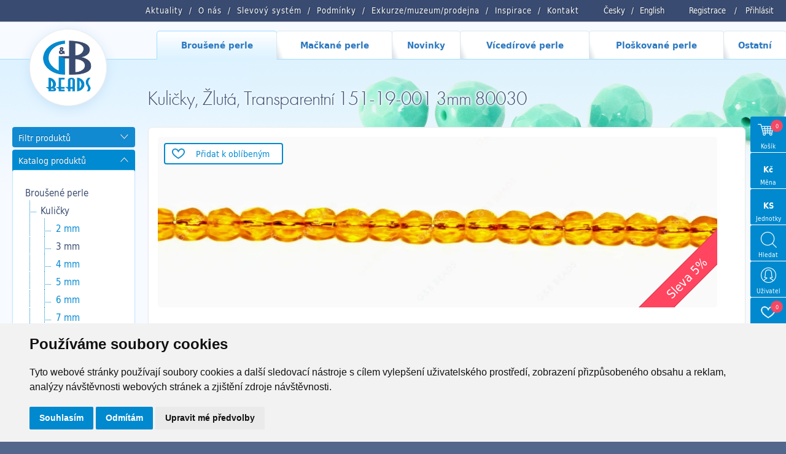

--- FILE ---
content_type: text/html; charset=utf-8
request_url: https://www.gbbeads.cz/cz/katalog-produktu/brousene-perle/kulicky/3-mm/151-19-001-3mm-80030
body_size: 20761
content:
<!DOCTYPE html>
<html>

<head>
    <meta http-equiv="content-type" content="text/html; charset=UTF-8">
    <meta name="author" content="Simopt, s.r.o., www.simopt.cz">
    <meta name="keywords" content="3 mm">
    <meta name="description" content="3 mm">
    <meta name="revisit-after" content="7 days">
    <meta name="robots" content="all,follow">

    <meta name="viewport" content="width=device-width">

    <link href="//www.gbbeads.cz/favicon.ico" rel="icon">
    <link href="//www.gbbeads.cz/favicon.ico" rel="shortcut icon">
    <link href="//www.gbbeads.cz//apple-touch-icon.png" rel="apple-touch-icon">

    <title>Kuličky, Žlutá, Transparentní 151-19-001 3mm 80030 | G&B beads</title>

    <!-- FONT -->
    <link rel="stylesheet" href="https://use.typekit.net/seg7hdc.css">

    
    <meta property="og:title" content="Kuličky, Žlutá, Transparentní 151-19-001 3mm 80030 | G&B beads">
    <meta property="og:description" content="3 mm">
    <meta property="og:image" content="https://www.gbbeads.cz/data/web/product/48558.jpg">
    

    <!-- css styles -->
    <link rel="stylesheet" type="text/css" href="/cache/css/page-css-84-cd783aa1d79bf7e8c14045afe68d762b.min.css">


    <script src="/inc/m_domready.js"></script>

    <!-- javascripts -->

    <script async src="https://www.googletagmanager.com/gtag/js?id=G-K1TCGR44ZY"></script><script>
    window.gaPageId='/katalog-produktu/brousene-perle/kulicky/3-mm/151-19-001-3mm-80030';
    window.dataLayer = window.dataLayer || [];
        function gtag() {
            dataLayer.push(arguments);
        }
        gtag('consent', 'default', {
            'analytics_storage': 'denied',
            'ad_storage': 'denied',
            'ad_user_data': 'denied',
            'ad_personalization': 'denied',
            'wait_for_update': 5000,
        });
        gtag('js', new Date());gtag('config', 'G-K1TCGR44ZY', {'page_path': '/katalog-produktu/brousene-perle/kulicky/3-mm/151-19-001-3mm-80030'}); var gaMeasurementId='G-K1TCGR44ZY';</script><script type="text/plain" cookie-consent="tracking">gtag('consent', 'update', {
                    'analytics_storage': 'granted'
                });</script><script type="text/plain" cookie-consent="targeting">gtag('consent', 'update', {
                    'ad_storage': 'granted',
                    'ad_user_data': 'granted',
                    'ad_personalization': 'granted'
                });</script>

    <!-- header content -->
    
</head>


<body>

<div id="zoom-box">


    <!-- ============================== MAIN LAYOUT ============================ -->

    <div id="main" class="main-noindex page-level-5">


    <header>

        <!-- ============================== TOP MENU ROW =========================== -->


        <nav id="top-menu-row" class="noprint">
            <div id="top-menu-row-inner" class="main-width">

                <div id="login-info">
                    
                    <a href="/cz/registrace">Registrace</a> <span>/</span> <a
                        href="/cz/prihlaseni">Přihlásit</a>
                </div>


                <div id="lang-menu">
                    <a href="/">Česky</a><span>/</span><a href="/en/products/fire-polished-beads/round-beads/3-mm/">English</a>
                </div>

                <div id="top-menu"><ul class='topmenu topmenu-level-1'><li class=' wh_item_id_article  first'><span><a href="/cz/aktuality" id='wh_id_article'  class=' wh_item_id_article  first'       title=""><span>Aktuality</span></a></span></li><li ><span><a href="/cz/o-nas"          title=""><span>O nás</span></a></span></li><li class=' wh_item_id_discount_system '><span><a href="/cz/slevovy-system" id='wh_id_discount_system'  class=' wh_item_id_discount_system '       title=""><span>Slevový systém</span></a></span></li><li class=' wh_item_id_obchodni_podminky '><span><a href="/cz/podminky" id='wh_id_obchodni_podminky'  class=' wh_item_id_obchodni_podminky '       title=""><span>Podmínky</span></a></span></li><li ><span><a href='http://www.gbkoralky.cz/'    target='_blank'      title=""><span>Exkurze/muzeum/prodejna</span></a></span></li><li ><span><a href="/cz/inspirace"          title=""><span>Inspirace</span></a></span></li><li class='last'><span><a href="/cz/kontakt"   class='last'       title=""><span>Kontakt</span></a></span></li></ul></div>


                <div class="clear"></div>

            </div>

            <div id="mobile-menu-icon" onClick="web.toggleMobileMenu();"><img src="/cz/img/menu-icon.png" alt="otevřít menu" width="32" height="32"></div>

        </nav>


        <!-- =============================== MAIN MENU ============================= -->

        <nav id="main-menu-row" class="noprint">
            <div id="main-menu" class="noprint main-width">
                <ul class='mainmenu mainmenu-level-1'><li class='selected first mm_item_num_1'><span><a href="/cz/katalog-produktu/brousene-perle"   class='selected first mm_item_num_1'    onmouseover="MainMenu.hilite(1);MainMenu.showSubmenu(1);" onmouseout="MainMenu.unhilite();"  title=""><span>Broušené perle</span></a></span></li><li class=' mm_item_num_2'><span><a href="/cz/katalog-produktu/mackane-perle"   class=' mm_item_num_2'    onmouseover="MainMenu.hilite(2);MainMenu.showSubmenu(2);" onmouseout="MainMenu.unhilite();"  title=""><span>Mačkané perle</span></a></span></li><li class=' mm_item_num_3'><span><a href="/cz/katalog-produktu/novinky"   class=' mm_item_num_3'    onmouseover="MainMenu.hilite(3);MainMenu.showSubmenu(3);" onmouseout="MainMenu.unhilite();"  title=""><span>Novinky</span></a></span></li><li class=' mm_item_num_4'><span><a href="/cz/katalog-produktu/vicedirove-perle"   class=' mm_item_num_4'    onmouseover="MainMenu.hilite(4);MainMenu.showSubmenu(4);" onmouseout="MainMenu.unhilite();"  title=""><span>Vícedírové perle</span></a></span></li><li class=' mm_item_num_5'><span><a href="/cz/katalog-produktu/ploskovane-perle"   class=' mm_item_num_5'    onmouseover="MainMenu.hilite(5);MainMenu.showSubmenu(5);" onmouseout="MainMenu.unhilite();"  title=""><span>Ploškované perle</span></a></span></li><li class='last mm_item_num_6'><span><a href="/cz/katalog-produktu/ostatni"   class='last mm_item_num_6'    onmouseover="MainMenu.hilite(6);MainMenu.showSubmenu(6);" onmouseout="MainMenu.unhilite();"  title=""><span>Ostatní</span></a></span></li></ul>
                <div class="clear"></div>
                <div id="main-menu-submenu">
                    <div id="main-menu-submenu-content"></div>
                </div>
                <div class='main-menu-submenu-item' id='main-menu-submenu-1'><table class='main-submenu-table'><tr><td><ul class='main-submenu-item'><li><a href="/cz/katalog-produktu/brousene-perle/kulicky"   class='selected'    >Kuličky</a></li><li><a href="/cz/katalog-produktu/brousene-perle/slavici"     >Slavíci</a></li><li><a href="/cz/katalog-produktu/brousene-perle/turbo-slavik"     >Turbo slavík</a></li><li><a href="/cz/katalog-produktu/brousene-perle/bavorak"     >Bavorák</a></li><li><a href="/cz/katalog-produktu/brousene-perle/korunky"     >Korunky</a></li><li><a href="/cz/katalog-produktu/brousene-perle/ruze"     >Růže</a></li><li><a href="/cz/katalog-produktu/brousene-perle/151-99-085"     >151 99 085</a></li><li><a href="/cz/katalog-produktu/brousene-perle/brambora-oliva"     >Brambora oliva</a></li><li><a href="/cz/katalog-produktu/brousene-perle/turbina"     >Turbína</a></li><li><a href="/cz/katalog-produktu/brousene-perle/brambory"     >Brambory</a></li><li><a href="/cz/katalog-produktu/brousene-perle/zalousie"     >Žalousie</a></li></ul></td><td><ul class='main-submenu-item'><li><a href="/cz/katalog-produktu/brousene-perle/lucerny"     >Lucerny</a></li><li><a href="/cz/katalog-produktu/brousene-perle/radla"     >Rádla</a></li><li><a href="/cz/katalog-produktu/brousene-perle/slunicka"     >Sluníčka</a></li><li><a href="/cz/katalog-produktu/brousene-perle/jalousiove-kulicky"     >Jalousiové kuličky</a></li><li><a href="/cz/katalog-produktu/brousene-perle/fab"     >FAB</a></li><li><a href="/cz/katalog-produktu/brousene-perle/fas"     >FAS</a></li><li><a href="/cz/katalog-produktu/brousene-perle/placate-kulicky"     >Placaté kuličky</a></li><li><a href="/cz/katalog-produktu/brousene-perle/velkodirovy-slavik"     >Velkodírový slavík</a></li><li><a href="/cz/katalog-produktu/brousene-perle/rivoly"     >Rivoly</a></li><li><a href="/cz/katalog-produktu/brousene-perle/trep"     >Trep</a></li><li><a href="/cz/katalog-produktu/brousene-perle/ctvercova-jalousie"     >Čtvercová jalousie</a></li></ul></td><td><ul class='main-submenu-item'><li><a href="/cz/katalog-produktu/brousene-perle/rivoly-oliva"     >Rivoly Oliva</a></li><li><a href="/cz/katalog-produktu/brousene-perle/fam"     >FAM</a></li><li><a href="/cz/katalog-produktu/brousene-perle/lentilky"     >Lentilky</a></li><li><a href="/cz/katalog-produktu/brousene-perle/brioleta"     >Brioleta</a></li><li><a href="/cz/katalog-produktu/brousene-perle/x-bok-slavik"     >X BOK slavík</a></li><li><a href="/cz/katalog-produktu/brousene-perle/hrusky"     >Hrušky</a></li><li><a href="/cz/katalog-produktu/brousene-perle/ostatni-vybrusy"     >Ostatní výbrusy</a></li><li><a href="/cz/katalog-produktu/brousene-perle/ovaly"     >Ovály</a></li><li><a href="/cz/katalog-produktu/brousene-perle/151-99-029"     >151-99-029</a></li><li><a href="/cz/katalog-produktu/brousene-perle/oliva-spagetka"     >Oliva špagetka</a></li><li><a href="/cz/katalog-produktu/brousene-perle/olivy"     >Olivy</a></li></ul></td><td><ul class='main-submenu-item'><li><a href="/cz/katalog-produktu/brousene-perle/srdce-zalousiova"     >Srdce žalousiová</a></li><li><a href="/cz/katalog-produktu/brousene-perle/x-bok-kulicky"     >X-BOK kuličky</a></li><li><a href="/cz/katalog-produktu/brousene-perle/151-99-001"     >151 99 001</a></li><li><a href="/cz/katalog-produktu/brousene-perle/151-99-082"     >151 99 082</a></li><li><a href="/cz/katalog-produktu/brousene-perle/151-99-033"     >151 99 033</a></li><li><a href="/cz/katalog-produktu/brousene-perle/151-99-073"     >151 99 073</a></li><li><a href="/cz/katalog-produktu/brousene-perle/antik-fas"     >Antik FAS </a></li><li><a href="/cz/katalog-produktu/brousene-perle/151-99-079"     >151 99 079</a></li><li><a href="/cz/katalog-produktu/brousene-perle/151-99-036"     >151 99 036</a></li><li><a href="/cz/katalog-produktu/brousene-perle/151-99-074"     >151 99 074</a></li><li><a href="/cz/katalog-produktu/brousene-perle/151-19-005"     >151 19 005</a></li></ul></td><td><ul class='main-submenu-item'><li><a href="/cz/katalog-produktu/brousene-perle/151-99-076"     >151 99 076</a></li><li><a href="/cz/katalog-produktu/brousene-perle/151-99-077"     >151 99 077</a></li><li><a href="/cz/katalog-produktu/brousene-perle/151-99-080"     >151 99 080</a></li><li><a href="/cz/katalog-produktu/brousene-perle/151-99-078"     >151 99 078</a></li><li><a href="/cz/katalog-produktu/brousene-perle/f-p-lucerny"     >F.P. Lucerny</a></li><li><a href="/cz/katalog-produktu/brousene-perle/fp-mixy"     >FP MIXY</a></li><li><a href="/cz/katalog-produktu/brousene-perle/151-99-024"     >151 99 024</a></li><li><a href="/cz/katalog-produktu/brousene-perle/151-99-035"     >151 99 035</a></li></ul></td></tr></table></div><div class='main-menu-submenu-item' id='main-menu-submenu-2'><table class='main-submenu-table'><tr><td><ul class='main-submenu-item'><li><a href="/cz/katalog-produktu/mackane-perle/kulicky"     >Kuličky</a></li><li><a href="/cz/katalog-produktu/mackane-perle/obdelniky"     >Obdelníky</a></li><li><a href="/cz/katalog-produktu/mackane-perle/listecky"     >lístečky</a></li><li><a href="/cz/katalog-produktu/mackane-perle/hrusky"     >Hrušky</a></li><li><a href="/cz/katalog-produktu/mackane-perle/kytky"     >Kytky</a></li><li><a href="/cz/katalog-produktu/mackane-perle/srdce-a-hvezdy"     >Srdce a hvězdy</a></li><li><a href="/cz/katalog-produktu/mackane-perle/olivy"     >Olivy</a></li></ul></td><td><ul class='main-submenu-item'><li><a href="/cz/katalog-produktu/mackane-perle/ovaly"     >Ovály</a></li><li><a href="/cz/katalog-produktu/mackane-perle/slavici-a-disky"     >Slavíci a disky</a></li><li><a href="/cz/katalog-produktu/mackane-perle/kosticky-a-ctverecky"     >Kostičky a čtverečky</a></li><li><a href="/cz/katalog-produktu/mackane-perle/trojuhelniky"     >Trojúhelníky</a></li><li><a href="/cz/katalog-produktu/mackane-perle/velkodirove-tvary"     >Velkodírové tvary</a></li><li><a href="/cz/katalog-produktu/mackane-perle/lucerny"     >Lucerny</a></li><li><a href="/cz/katalog-produktu/mackane-perle/zviratka"     >Zvířátka</a></li></ul></td><td><ul class='main-submenu-item'><li><a href="/cz/katalog-produktu/mackane-perle/jazycky"     >Jazýčky</a></li><li><a href="/cz/katalog-produktu/mackane-perle/ostatni-tvary"     >Ostatní tvary</a></li><li><a href="/cz/katalog-produktu/mackane-perle/valecky"     >Válečky</a></li><li><a href="/cz/katalog-produktu/mackane-perle/kuzely"     >Kužely</a></li><li><a href="/cz/katalog-produktu/mackane-perle/mackane-mixy"     >mačkané MIXY</a></li><li><a href="/cz/katalog-produktu/mackane-perle/melouny"     >Melouny</a></li></ul></td></tr></table></div><div class='main-menu-submenu-item' id='main-menu-submenu-3'><table class='main-submenu-table'><tr><td><ul class='main-submenu-item'><li><a href="/cz/katalog-produktu/novinky/radla"     >Rádla</a></li><li><a href="/cz/katalog-produktu/novinky/turbo-slavik"     >Turbo slavík</a></li><li><a href="/cz/katalog-produktu/novinky/151-99-082"     >151 99 082</a></li><li><a href="/cz/katalog-produktu/novinky/ruze"     >Růže</a></li><li><a href="/cz/katalog-produktu/novinky/111-77-813"     >111 77 813</a></li><li><a href="/cz/katalog-produktu/novinky/dvoudirove-kabosony"     >Dvoudírové kabošony</a></li><li><a href="/cz/katalog-produktu/novinky/111-77-810"     >111 77 810</a></li></ul></td><td><ul class='main-submenu-item'><li><a href="/cz/katalog-produktu/novinky/canoe"     >Canoe</a></li><li><a href="/cz/katalog-produktu/novinky/korunky"     >Korunky</a></li><li><a href="/cz/katalog-produktu/novinky/melouny-velkodirove"     >Melouny velkodírové</a></li><li><a href="/cz/katalog-produktu/novinky/151-99-085"     >151 99 085</a></li><li><a href="/cz/katalog-produktu/novinky/111-99-034"     >111 99 034</a></li><li><a href="/cz/katalog-produktu/novinky/knofliky"     >Knoflíky</a></li></ul></td></tr></table></div><div class='main-menu-submenu-item' id='main-menu-submenu-4'><table class='main-submenu-table'><tr><td><ul class='main-submenu-item'><li><a href="/cz/katalog-produktu/vicedirove-perle/dvoudirove-perle"     >Dvoudírové perle</a></li><li><a href="/cz/katalog-produktu/vicedirove-perle/trojdirove-perle"     >Trojdírové perle</a></li></ul></td></tr></table></div><div class='main-menu-submenu-item' id='main-menu-submenu-5'><table class='main-submenu-table'><tr><td><ul class='main-submenu-item'><li><a href="/cz/katalog-produktu/ploskovane-perle/ctverce-diagonalni"     >Čtverce diagonální</a></li><li><a href="/cz/katalog-produktu/ploskovane-perle/kytky-havajske"     >Kytky havajské</a></li><li><a href="/cz/katalog-produktu/ploskovane-perle/obdelniky-diagonalni"     >Obdélníky diagonální</a></li><li><a href="/cz/katalog-produktu/ploskovane-perle/991-77-720"     >991 77 720</a></li><li><a href="/cz/katalog-produktu/ploskovane-perle/knofliky"     >Knoflíky</a></li><li><a href="/cz/katalog-produktu/ploskovane-perle/t-c-half-silky"     >T.C. Half Silky</a></li><li><a href="/cz/katalog-produktu/ploskovane-perle/t-c-silky-beads-arc"     >T.C. Silky Beads Arc</a></li><li><a href="/cz/katalog-produktu/ploskovane-perle/t-c-silky-beads-dia"     >T.C. Silky Beads Dia</a></li><li><a href="/cz/katalog-produktu/ploskovane-perle/t-c-silky-beads-block"     >T.C. Silky Beads Block</a></li><li><a href="/cz/katalog-produktu/ploskovane-perle/t-c-silky-beads-star"     >T.C. Silky Beads Star</a></li></ul></td><td><ul class='main-submenu-item'><li><a href="/cz/katalog-produktu/ploskovane-perle/t-c-piggy-beads"     >T.C. Piggy beads</a></li><li><a href="/cz/katalog-produktu/ploskovane-perle/vlnky"     >Vlnky</a></li><li><a href="/cz/katalog-produktu/ploskovane-perle/kytky-sedmikrasky"     >Kytky sedmikrásky</a></li><li><a href="/cz/katalog-produktu/ploskovane-perle/t-c-silky-beads-cross"     >T.C. Silky Beads Cross</a></li><li><a href="/cz/katalog-produktu/ploskovane-perle/ovaly-ploche"     >Ovály ploché</a></li><li><a href="/cz/katalog-produktu/ploskovane-perle/991-30-342"     >991 30 342</a></li><li><a href="/cz/katalog-produktu/ploskovane-perle/olivy-triboke"     >Olivy tříboké</a></li><li><a href="/cz/katalog-produktu/ploskovane-perle/kosoctverec-plochy"     >Kosočtverec plochý</a></li><li><a href="/cz/katalog-produktu/ploskovane-perle/991-94-806"     >991 94 806</a></li><li><a href="/cz/katalog-produktu/ploskovane-perle/991-79-001"     >991 79 001</a></li></ul></td><td><ul class='main-submenu-item'><li><a href="/cz/katalog-produktu/ploskovane-perle/991-49-004"     >991 49 004</a></li><li><a href="/cz/katalog-produktu/ploskovane-perle/991-30-380"     >991 30 380</a></li><li><a href="/cz/katalog-produktu/ploskovane-perle/991-77-727"     >991 77 727</a></li><li><a href="/cz/katalog-produktu/ploskovane-perle/991-30-358"     >991 30 358</a></li><li><a href="/cz/katalog-produktu/ploskovane-perle/991-30-356"     >991 30 356</a></li><li><a href="/cz/katalog-produktu/ploskovane-perle/991-77-728"     >991 77 728</a></li><li><a href="/cz/katalog-produktu/ploskovane-perle/991-99-006"     >991 99 006</a></li><li><a href="/cz/katalog-produktu/ploskovane-perle/991-99-101"     >991 99 101</a></li><li><a href="/cz/katalog-produktu/ploskovane-perle/991-99-103"     >991 99 103</a></li><li><a href="/cz/katalog-produktu/ploskovane-perle/991-99-106"     >991 99 106</a></li></ul></td><td><ul class='main-submenu-item'><li><a href="/cz/katalog-produktu/ploskovane-perle/991-99-104"     >991 99 104</a></li><li><a href="/cz/katalog-produktu/ploskovane-perle/991-94-011"     >991 94 011</a></li><li><a href="/cz/katalog-produktu/ploskovane-perle/991-99-105"     >991 99 105</a></li><li><a href="/cz/katalog-produktu/ploskovane-perle/srdce"     >Srdce</a></li><li><a href="/cz/katalog-produktu/ploskovane-perle/991-30-266"     >991 30 266</a></li><li><a href="/cz/katalog-produktu/ploskovane-perle/991-99-108"     >991 99 108</a></li><li><a href="/cz/katalog-produktu/ploskovane-perle/991-01-075"     >991 01 075</a></li><li><a href="/cz/katalog-produktu/ploskovane-perle/991-99-909"     >991 99 909</a></li><li><a href="/cz/katalog-produktu/ploskovane-perle/991-77-725"     >991 77 725</a></li><li><a href="/cz/katalog-produktu/ploskovane-perle/991-77-753"     >991 77 753</a></li></ul></td><td><ul class='main-submenu-item'><li><a href="/cz/katalog-produktu/ploskovane-perle/991-49-013"     >991 49 013</a></li><li><a href="/cz/katalog-produktu/ploskovane-perle/991-99-102"     >991 99 102</a></li><li><a href="/cz/katalog-produktu/ploskovane-perle/991-30-377"     >991 30 377</a></li><li><a href="/cz/katalog-produktu/ploskovane-perle/mp-mixy"     >MP MIXY</a></li><li><a href="/cz/katalog-produktu/ploskovane-perle/991-77-792"     >991-77-792</a></li><li><a href="/cz/katalog-produktu/ploskovane-perle/991-77-754"     >991 77 754</a></li><li><a href="/cz/katalog-produktu/ploskovane-perle/991-77-798"     >991 77 798</a></li></ul></td></tr></table></div><div class='main-menu-submenu-item' id='main-menu-submenu-6'><table class='main-submenu-table'><tr><td><ul class='main-submenu-item'><li><a href="/cz/katalog-produktu/ostatni/hobby-sety"     >Hobby sety</a></li><li><a href="/cz/katalog-produktu/ostatni/knihy"     >Knihy</a></li><li><a href="/cz/katalog-produktu/ostatni/lampove-perle"     >Lampové perle</a></li><li><a href="/cz/katalog-produktu/ostatni/sklenene-strepy"     >Skleněné střepy</a></li><li><a href="/cz/katalog-produktu/ostatni/ketlovani"     >Ketlování</a></li><li><a href="/cz/katalog-produktu/ostatni/komponenty"     >komponenty</a></li><li><a href="/cz/katalog-produktu/ostatni/fp-rokajl"     >FP rokajl</a></li></ul></td><td><ul class='main-submenu-item'><li><a href="/cz/katalog-produktu/ostatni/mixy"     >MIXY</a></li><li><a href="/cz/katalog-produktu/ostatni/vosk"     >Vosk</a></li><li><a href="/cz/katalog-produktu/ostatni/rokajl"     >Rokajl</a></li><li><a href="/cz/katalog-produktu/ostatni/kovodily"     >Kovodíly</a></li><li><a href="/cz/katalog-produktu/ostatni/atlas"     >Atlas </a></li><li><a href="/cz/katalog-produktu/ostatni/charlota"     >Charlota</a></li></ul></td></tr></table></div>

            </div>
        </nav>


        <!--  -->

</header>

        <!-- ========================== MAIN CONTENT START ========================= -->

        <div id="main-content-frame">


            

            <div id="main-content" class='main-width'>


                <!-- =============================== HEADER BOX ============================ -->

                <header id="header-box" class="noprint">

                    <!-- ========================== HEADER COL 1 ======================== -->
                    <div id="header-box-1">
                        <div id="logo-box"><a href="/cz/">
                            <picture>
                                <source srcset="/cz/img/logo.png.webp" type="image/webp">
                                <img src="/cz/img/logo.png"  width="87" height="87" alt="GB Beads" >
                            </picture>
                        </a></div>
                    </div>

                    <!-- ========================== HEADER COL 2 ======================== -->

                    <div id="header-box-2">

                        <!-- ========================= TOP BANNER / SLIDESHOW ====================== -->

                        
                        <div id="top-banner-box-frame" class="noprint">
                            <div id="top-banner-box">
                                
                                <div id="top-banner-bg"
                                     style="background-image: url('/cz/img/main-content-bg-repeat.png'), url('/data/web/banners/151/151-19-001 8mm.jpg');"><img src="/data/web/banners/151/151-19-001 8mm.jpg" alt="">
                                </div>
                                
                            </div>
                        </div>
                        


                        


                        <!-- ========================= CAPTION BOX ========================== -->

                        
                        <div id="main-caption-box">
                            <h1 id="main-caption">Kuličky, Žlutá, Transparentní 151-19-001 3mm 80030</h1>
                        </div>
                        

                    </div>

                </header>


                <!-- ================================= CONTENT ============================= -->


                <div id="columns">


                    

                    


                    <div id="columns-content">

                        <!-- NAVIG PATH -->
                        <!--
                          <div id="navig-path" class="noprint"><div id="navig-path-padding"><a href="/cz/index.php" title="Úvod" class="first">Úvod</a>&nbsp;&raquo;&nbsp;<a href="/cz/katalog-produktu" title="Katalog produktů" >Katalog produktů</a>&nbsp;&raquo;&nbsp;<a href="/cz/katalog-produktu/brousene-perle" title="Broušené perle" >Broušené perle</a>&nbsp;&raquo;&nbsp;<a href="/cz/katalog-produktu/brousene-perle/kulicky" title="Kuličky" >Kuličky</a>&nbsp;&raquo;&nbsp;<a href="/cz/katalog-produktu/brousene-perle/kulicky/3-mm" title="3 mm" >3 mm</a>&nbsp;&raquo;&nbsp;<span class='last'>151-19-001 3mm 80030<span></div></div>
                        -->

                        <!-- LEFT COLUMN -->

                        <div id="column-1" class="noprint">
                            <div id="column-1-padding">

                                <div id="content-left-top">
                                    

<!-- ================================ FILTERS ============================== -->          



  <div id="product-filters">
  
      <div id="product-filters-caption" class="left-caption-opened" onClick="WebUtils.toggleLeftColumnBox('product-filters-caption','product-filters-content');"><h2>Filtr produktů</h2></div>
      <div id="product-filters-content">
      <form id="frm-filters" name="filters" action="/cz/katalog-produktu/brousene-perle/kulicky/3-mm/151-19-001-3mm-80030" method="GET" onSubmit="ProductFilters.submited();">
        
          <input type="hidden" name="page" id="filter_page" value="katalog-produktu/brousene-perle/kulicky/3-mm">
          <input type="submit" class="invisible" value="filtrovat">
          
          <!-- serialized filters -->
          <input type="hidden" name="size"            id="filter_size"      value="">
          <input type="hidden" name="color_group"     id="filter_color"     value="">
          <input type="hidden" name="color_character" id="filter_character" value="">
          <input type="hidden" name="shape"           id="filter_shape"     value="">
          <input type="hidden" name="surface_finish"  id="filter_surface"   value="">
          
          <!-- extern filters -->
          <input type="hidden" name="list_type"      id="filter_list_type"  value="">
          <input type="hidden" name="sort"           id="filter_sort"       value="">
          <input type="hidden" name="pagesize"       id="filter_pagesize"   value="">
          
                  
          <!-- FILTER CATEGORY -->
            <div id="product-filter-section" class="product-filter-box">
                <div id="product-filter-section-caption" class="left-caption-opened left-caption-small" onClick="WebUtils.toggleLeftColumnBox('product-filter-section-caption','product-filter-section-content');">
                  <h3>Sekce</h3>
                  <span class="label"></span>
                </div>
                <div id="product-filter-section-content" class="product-filter-box-content">
                    <div class='filter-section-item' style='padding-left: 5px' onclick="ProductFilters.setCurrentPage('katalog-produktu');" data-value='katalog-produktu'>Katalog produktů</div><div class='filter-section-item' style='padding-left: 15px' onclick="ProductFilters.setCurrentPage('katalog-produktu/brousene-perle');" data-value='katalog-produktu/brousene-perle'>Broušené perle<img src="/cz/img/btn-delete.png" class='fsi-delete' onclick="ProductFilters.setCurrentPage('katalog-produktu',event);"></div><div class='filter-section-item' style='padding-left: 25px' onclick="ProductFilters.setCurrentPage('katalog-produktu/brousene-perle/kulicky');" data-value='katalog-produktu/brousene-perle/kulicky'>Kuličky<img src="/cz/img/btn-delete.png" class='fsi-delete' onclick="ProductFilters.setCurrentPage('katalog-produktu/brousene-perle',event);"></div><div class='filter-section-item' style='padding-left: 35px' onclick="ProductFilters.setCurrentPage('katalog-produktu/brousene-perle/kulicky/3-mm');" data-value='katalog-produktu/brousene-perle/kulicky/3-mm'>3 mm<img src="/cz/img/btn-delete.png" class='fsi-delete' onclick="ProductFilters.setCurrentPage('katalog-produktu/brousene-perle/kulicky',event);"></div>
                </div>
            </div>
          
                  
          <!-- FILTER SEARCH -->
            <div id="product-filter-search" class="product-filter-box">
                <div id="product-filter-search-caption" class="left-caption-opened left-caption-small" onClick="WebUtils.toggleLeftColumnBox('product-filter-search-caption','product-filter-search-content');">
                  <h3>Artikl</h3>
                  <span class="label"></span>
                </div>
                <div id="product-filter-search-content" class="product-filter-box-content">
                    <input type="text" class="filter-input-text" name="search" value="">
                </div>
            </div>
   
            
          <!-- FILTER SIZE -->        
            <div id="product-filter-size" class="product-filter-box">
                <div id="product-filter-size-caption" class="left-caption-opened left-caption-small" onClick="WebUtils.toggleLeftColumnBox('product-filter-size-caption','product-filter-size-content');">
                  <h3>Velikost</h3>
                </div>
                <div id="product-filter-size-content" class="product-filter-box-content">
                    <label class='filter-size-item'><input type='hidden' value='true' name='h_size_3'><input type='checkbox' value='true' name='size_3'  class="checkbox"> 3 mm</label>
                    <div class="clear"></div>
                </div>
              </div>

          <!-- FILTER COLOR -->        
            <div id="product-filter-color" class="product-filter-box">
                <div id="product-filter-color-caption" class="left-caption-opened left-caption-small" onClick="WebUtils.toggleLeftColumnBox('product-filter-color-caption','product-filter-color-content');">
                  <h3>Barva</h3>
                </div>
                <div id="product-filter-color-content" class="product-filter-box-content">
                    
                    
                    Vyberte barevný odstín
                    <div class="filter-color-groups-content">
                        <label class='filter-color-item' title="Krystal"><input type='hidden' value='true' name='h_color_krystal'><input type='checkbox' value='true' name='color_krystal'  class="checkbox"><span style=' background-blend-mode: soft-light;  background: #CDCFCE;  background:   linear-gradient(180deg, #CDCFCE, #FFFFFF 125%) , linear-gradient(92deg, #CDCFCE99 60%, #FEFEFE66) ;' class='color-bar'></label><label class='filter-color-item' title="Bílá"><input type='hidden' value='true' name='h_color_bila'><input type='checkbox' value='true' name='color_bila'  class="checkbox"><span style=' background-blend-mode: soft-light;  background: #FEFEFE;  background:   linear-gradient(180deg, #FEFEFE, #FFFFFF 125%) , linear-gradient(92deg, #FEFEFE99 60%, #9D660066) ;' class='color-bar'></label><label class='filter-color-item' title="Hnědá"><input type='hidden' value='true' name='h_color_hneda'><input type='checkbox' value='true' name='color_hneda'  class="checkbox"><span style=' background-blend-mode: soft-light;  background: #9D6600;  background:   linear-gradient(180deg, #9D6600, #FFFFFF 125%) , linear-gradient(92deg, #9D660099 60%, #00000066) ;' class='color-bar'></label><label class='filter-color-item' title="Černá"><input type='hidden' value='true' name='h_color_cerna'><input type='checkbox' value='true' name='color_cerna'  class="checkbox"><span style=' background-blend-mode: soft-light;  background: #000000;  background:   linear-gradient(180deg, #000000, #FFFFFF 125%) , linear-gradient(92deg, #00000099 60%, #AF407D66) ;' class='color-bar'></label><label class='filter-color-item' title="Fialová"><input type='hidden' value='true' name='h_color_fialova'><input type='checkbox' value='true' name='color_fialova'  class="checkbox"><span style=' background-blend-mode: soft-light;  background: #AF407D;  background:   linear-gradient(180deg, #AF407D, #FFFFFF 125%) , linear-gradient(92deg, #AF407D99 60%, #4988B466) ;' class='color-bar'></label><label class='filter-color-item' title="Modrá"><input type='hidden' value='true' name='h_color_modra'><input type='checkbox' value='true' name='color_modra'  class="checkbox"><span style=' background-blend-mode: soft-light;  background: #4988B4;  background:   linear-gradient(180deg, #4988B4, #FFFFFF 125%) , linear-gradient(92deg, #4988B499 60%, #7D868B66) ;' class='color-bar'></label><label class='filter-color-item' title="Šedá"><input type='hidden' value='true' name='h_color_seda'><input type='checkbox' value='true' name='color_seda'  class="checkbox"><span style=' background-blend-mode: soft-light;  background: #7D868B;  background:   linear-gradient(180deg, #7D868B, #FFFFFF 125%) , linear-gradient(92deg, #7D868B99 60%, #589A4366) ;' class='color-bar'></label><label class='filter-color-item' title="Zelená"><input type='hidden' value='true' name='h_color_zelena'><input type='checkbox' value='true' name='color_zelena'  class="checkbox"><span style=' background-blend-mode: soft-light;  background: #589A43;  background:   linear-gradient(180deg, #589A43, #FFFFFF 125%) , linear-gradient(92deg, #589A4399 60%, #8ED2F566) ;' class='color-bar'></label><label class='filter-color-item' title="Aqua"><input type='hidden' value='true' name='h_color_aqua'><input type='checkbox' value='true' name='color_aqua'  class="checkbox"><span style=' background-blend-mode: soft-light;  background: #8ED2F5;  background:   linear-gradient(180deg, #8ED2F5, #FFFFFF 125%) , linear-gradient(92deg, #8ED2F599 60%, #EDA8B966) ;' class='color-bar'></label><label class='filter-color-item' title="Růžová"><input type='hidden' value='true' name='h_color_ruzova'><input type='checkbox' value='true' name='color_ruzova'  class="checkbox"><span style=' background-blend-mode: soft-light;  background: #EDA8B9;  background:   linear-gradient(180deg, #EDA8B9, #FFFFFF 125%) , linear-gradient(92deg, #EDA8B999 60%, #EFD60066) ;' class='color-bar'></label><label class='filter-color-item' title="Žlutá"><input type='hidden' value='true' name='h_color_zluta'><input type='checkbox' value='true' name='color_zluta'  class="checkbox"><span style=' background-blend-mode: soft-light;  background: #EFD600;  background:   linear-gradient(180deg, #EFD600, #FFFFFF 125%) , linear-gradient(92deg, #EFD60099 60%, #CF1B0B66) ;' class='color-bar'></label><label class='filter-color-item' title="Červená"><input type='hidden' value='true' name='h_color_cervena'><input type='checkbox' value='true' name='color_cervena'  class="checkbox"><span style=' background-blend-mode: soft-light;  background: #CF1B0B;  background:   linear-gradient(180deg, #CF1B0B, #FFFFFF 125%) , linear-gradient(92deg, #CF1B0B99 60%, #CF1B0B66) ;' class='color-bar'></label>
                        <div class="clear"></div>  
                    </div>
                    


                    
                    Vyberte charakter barvy
                    <div  id="product-filter-character-content"  class="filter-color-character-content">
                        <label class='filter-color-character-item'><input type='hidden' value='true' name='h_character_alabastr'><input type='checkbox' value='true' name='character_alabastr'  class="checkbox"> Alabastr</label><label class='filter-color-character-item'><input type='hidden' value='true' name='h_character_hedvabi'><input type='checkbox' value='true' name='character_hedvabi'  class="checkbox"> Hedvábí</label><label class='filter-color-character-item'><input type='hidden' value='true' name='h_character_kombinovane'><input type='checkbox' value='true' name='character_kombinovane'  class="checkbox"> Kombinované</label><label class='filter-color-character-item'><input type='hidden' value='true' name='h_character_opal'><input type='checkbox' value='true' name='character_opal'  class="checkbox"> Opál</label><label class='filter-color-character-item'><input type='hidden' value='true' name='h_character_syte'><input type='checkbox' value='true' name='character_syte'  class="checkbox"> Syté</label><label class='filter-color-character-item'><input type='hidden' value='true' name='h_character_transparentni'><input type='checkbox' value='true' name='character_transparentni'  class="checkbox"> Transparentní</label>
                        <div class="clear"></div>
                    </div>
                    


                    
                    <input type="text" class="filter-input-text" name="color" value="" placeholder="Vyhledat podle kódu barvy">
                    
                </div>
              </div>
                


          <!-- FILTER SHAPE -->        
            <div id="product-filter-shape" class="product-filter-box">
                <div id="product-filter-shape-caption" class="left-caption-opened left-caption-small" onClick="WebUtils.toggleLeftColumnBox('product-filter-shape-caption','product-filter-shape-content');">
                  <h3>Tvar</h3>
                </div>
                <div id="product-filter-shape-content" class="product-filter-box-content">
                    <div id="product-filter-shape-content-inner">
                      <label class='filter-shape-item '><span><input type='hidden' value='true' name='h_shape_kulicka'><input type='checkbox' value='true' name='shape_kulicka'  class="checkbox"><img class='icon' src='/data/web/product-filters/shapes/shape-round.png'><br> kulička</span></label>
                      <div class="clear"></div>                  
                    </div>
                </div>
              </div>
                
          <!-- FILTER SURFACE FINISH -->    
            
            <div id="product-filter-surface" class="product-filter-box">
                <div id="product-filter-surface-caption" class="left-caption-opened left-caption-small" onClick="WebUtils.toggleLeftColumnBox('product-filter-surface-caption','product-filter-surface-content');">
                  <h3>Úprava</h3>
                </div>
                <div id="product-filter-surface-content" class="product-filter-box-content">
                    <label class='filter-finish-item'><input type='hidden' value='true' name='h_surface_barvene'><input type='checkbox' value='true' name='surface_barvene'  class="checkbox"> Barvené</label><label class='filter-finish-item'><input type='hidden' value='true' name='h_surface_iris'><input type='checkbox' value='true' name='surface_iris'  class="checkbox"> Iris</label><label class='filter-finish-item'><input type='hidden' value='true' name='h_surface_listry'><input type='checkbox' value='true' name='surface_listry'  class="checkbox"> Listry</label><label class='filter-finish-item'><input type='hidden' value='true' name='h_surface_mat'><input type='checkbox' value='true' name='surface_mat'  class="checkbox"> Mat</label><label class='filter-finish-item'><input type='hidden' value='true' name='h_surface_prutahy'><input type='checkbox' value='true' name='surface_prutahy'  class="checkbox"> Průtahy</label><label class='filter-finish-item'><input type='hidden' value='true' name='h_surface_vakuove-dekory'><input type='checkbox' value='true' name='surface_vakuove-dekory'  class="checkbox"> Vakuové dekory</label><label class='filter-finish-item'><input type='hidden' value='true' name='h_surface_vosky'><input type='checkbox' value='true' name='surface_vosky'  class="checkbox"> Vosky</label><label class='filter-finish-item'><input type='hidden' value='true' name='h_surface_zatirane'><input type='checkbox' value='true' name='surface_zatirane'  class="checkbox"> Zatírané</label>
                    <div class="clear"></div>
                </div>
              </div>  
                
            
          <!-- FILTER ACTIONS -->        
            <div id="product-filter-action" class="product-filter-box">
                <div id="product-filter-action-caption" class="left-caption-opened left-caption-small" onClick="WebUtils.toggleLeftColumnBox('product-filter-action-caption','product-filter-action-content');">
                  <h3>Akce</h3>
                </div>
                <div id="product-filter-action-content" class="product-filter-box-content">
                    <label><input type='hidden' value='true' name='h_news'><input type='checkbox' value='true' name='news'  id='filter-news' class="checkbox"> Novinky</label><br>
                    <label><input type='hidden' value='true' name='h_actions'><input type='checkbox' value='true' name='actions'  id='filter-actions' class="checkbox"> Akce / Slevy</label>
                    
                </div>
          </div>  
            

        <div class="filter-buttons-row">
          <a href="/cz/katalog-produktu/brousene-perle/kulicky/3-mm/151-19-001-3mm-80030" class="filter-button">Zobraz vše</a>
          <input type="submit" class="filter-button" value="Filtrovat">
        </div>
          
  
          

          <script type="text/javascript">
          <!--
            
            $ready(function() {
                
                  ProductFilters.init({"3|3|krystal|||transparentni|kulicka|||0|1":{"size1":"3","size2":"3","colorGroup1":"krystal","colorGroup2":null,"colorGroup3":null,"colorCharacter":"transparentni","shape":"kulicka","finish1":null,"finish2":null,"isNew":"0","isAction":"1"},"3|3|krystal|||transparentni|kulicka|barvene||0|1":{"size1":"3","size2":"3","colorGroup1":"krystal","colorGroup2":null,"colorGroup3":null,"colorCharacter":"transparentni","shape":"kulicka","finish1":"barvene","finish2":null,"isNew":"0","isAction":"1"},"3|3|krystal|hneda||transparentni|kulicka|listry||0|1":{"size1":"3","size2":"3","colorGroup1":"krystal","colorGroup2":"hneda","colorGroup3":null,"colorCharacter":"transparentni","shape":"kulicka","finish1":"listry","finish2":null,"isNew":"0","isAction":"1"},"3|3|krystal|zelena||transparentni|kulicka|listry||0|1":{"size1":"3","size2":"3","colorGroup1":"krystal","colorGroup2":"zelena","colorGroup3":null,"colorCharacter":"transparentni","shape":"kulicka","finish1":"listry","finish2":null,"isNew":"0","isAction":"1"},"3|3|krystal|aqua||transparentni|kulicka|listry||0|1":{"size1":"3","size2":"3","colorGroup1":"krystal","colorGroup2":"aqua","colorGroup3":null,"colorCharacter":"transparentni","shape":"kulicka","finish1":"listry","finish2":null,"isNew":"0","isAction":"1"},"3|3|krystal|||transparentni|kulicka|listry||0|1":{"size1":"3","size2":"3","colorGroup1":"krystal","colorGroup2":null,"colorGroup3":null,"colorCharacter":"transparentni","shape":"kulicka","finish1":"listry","finish2":null,"isNew":"0","isAction":"1"},"3|3|krystal|||transparentni|kulicka|vakuove-dekory||0|1":{"size1":"3","size2":"3","colorGroup1":"krystal","colorGroup2":null,"colorGroup3":null,"colorCharacter":"transparentni","shape":"kulicka","finish1":"vakuove-dekory","finish2":null,"isNew":"0","isAction":"1"},"3|3|krystal|||transparentni|kulicka|prutahy||0|1":{"size1":"3","size2":"3","colorGroup1":"krystal","colorGroup2":null,"colorGroup3":null,"colorCharacter":"transparentni","shape":"kulicka","finish1":"prutahy","finish2":null,"isNew":"0","isAction":"1"},"3|3|krystal|||transparentni|kulicka|mat||0|1":{"size1":"3","size2":"3","colorGroup1":"krystal","colorGroup2":null,"colorGroup3":null,"colorCharacter":"transparentni","shape":"kulicka","finish1":"mat","finish2":null,"isNew":"0","isAction":"1"},"3|3|bila|||opal|kulicka|||0|1":{"size1":"3","size2":"3","colorGroup1":"bila","colorGroup2":null,"colorGroup3":null,"colorCharacter":"opal","shape":"kulicka","finish1":null,"finish2":null,"isNew":"0","isAction":"1"},"3|3|bila|zelena||opal|kulicka|listry||0|1":{"size1":"3","size2":"3","colorGroup1":"bila","colorGroup2":"zelena","colorGroup3":null,"colorCharacter":"opal","shape":"kulicka","finish1":"listry","finish2":null,"isNew":"0","isAction":"1"},"3|3|bila|||syte|kulicka|||0|1":{"size1":"3","size2":"3","colorGroup1":"bila","colorGroup2":null,"colorGroup3":null,"colorCharacter":"syte","shape":"kulicka","finish1":null,"finish2":null,"isNew":"0","isAction":"1"},"3|3|bila|||syte|kulicka|listry||0|1":{"size1":"3","size2":"3","colorGroup1":"bila","colorGroup2":null,"colorGroup3":null,"colorCharacter":"syte","shape":"kulicka","finish1":"listry","finish2":null,"isNew":"0","isAction":"1"},"3|3||||kombinovane|kulicka|||0|1":{"size1":"3","size2":"3","colorGroup1":null,"colorGroup2":null,"colorGroup3":null,"colorCharacter":"kombinovane","shape":"kulicka","finish1":null,"finish2":null,"isNew":"0","isAction":"1"},"3|3|hneda|||transparentni|kulicka|||0|1":{"size1":"3","size2":"3","colorGroup1":"hneda","colorGroup2":null,"colorGroup3":null,"colorCharacter":"transparentni","shape":"kulicka","finish1":null,"finish2":null,"isNew":"0","isAction":"1"},"3|3|hneda|||transparentni|kulicka|listry||0|1":{"size1":"3","size2":"3","colorGroup1":"hneda","colorGroup2":null,"colorGroup3":null,"colorCharacter":"transparentni","shape":"kulicka","finish1":"listry","finish2":null,"isNew":"0","isAction":"1"},"3|3|hneda|||syte|kulicka|||0|1":{"size1":"3","size2":"3","colorGroup1":"hneda","colorGroup2":null,"colorGroup3":null,"colorCharacter":"syte","shape":"kulicka","finish1":null,"finish2":null,"isNew":"0","isAction":"1"},"3|3|hneda|||kombinovane|kulicka|||0|1":{"size1":"3","size2":"3","colorGroup1":"hneda","colorGroup2":null,"colorGroup3":null,"colorCharacter":"kombinovane","shape":"kulicka","finish1":null,"finish2":null,"isNew":"0","isAction":"1"},"3|3|fialova|||transparentni|kulicka|||0|1":{"size1":"3","size2":"3","colorGroup1":"fialova","colorGroup2":null,"colorGroup3":null,"colorCharacter":"transparentni","shape":"kulicka","finish1":null,"finish2":null,"isNew":"0","isAction":"1"},"3|3|fialova|||transparentni|kulicka|prutahy||0|1":{"size1":"3","size2":"3","colorGroup1":"fialova","colorGroup2":null,"colorGroup3":null,"colorCharacter":"transparentni","shape":"kulicka","finish1":"prutahy","finish2":null,"isNew":"0","isAction":"1"},"3|3|fialova|||syte|kulicka|||0|1":{"size1":"3","size2":"3","colorGroup1":"fialova","colorGroup2":null,"colorGroup3":null,"colorCharacter":"syte","shape":"kulicka","finish1":null,"finish2":null,"isNew":"0","isAction":"1"},"3|3|cerna|||syte|kulicka|||0|1":{"size1":"3","size2":"3","colorGroup1":"cerna","colorGroup2":null,"colorGroup3":null,"colorCharacter":"syte","shape":"kulicka","finish1":null,"finish2":null,"isNew":"0","isAction":"1"},"3|3|cerna|||syte|kulicka|mat||0|1":{"size1":"3","size2":"3","colorGroup1":"cerna","colorGroup2":null,"colorGroup3":null,"colorCharacter":"syte","shape":"kulicka","finish1":"mat","finish2":null,"isNew":"0","isAction":"1"},"3|3|cerna|||syte|kulicka|mat|iris|0|1":{"size1":"3","size2":"3","colorGroup1":"cerna","colorGroup2":null,"colorGroup3":null,"colorCharacter":"syte","shape":"kulicka","finish1":"mat","finish2":"iris","isNew":"0","isAction":"1"},"3|3|cerna|||syte|kulicka|mat|vakuove-dekory|0|1":{"size1":"3","size2":"3","colorGroup1":"cerna","colorGroup2":null,"colorGroup3":null,"colorCharacter":"syte","shape":"kulicka","finish1":"mat","finish2":"vakuove-dekory","isNew":"0","isAction":"1"},"3|3|cerna|||syte|kulicka|listry||0|1":{"size1":"3","size2":"3","colorGroup1":"cerna","colorGroup2":null,"colorGroup3":null,"colorCharacter":"syte","shape":"kulicka","finish1":"listry","finish2":null,"isNew":"0","isAction":"1"},"3|3|fialova||||kulicka|||0|1":{"size1":"3","size2":"3","colorGroup1":"fialova","colorGroup2":null,"colorGroup3":null,"colorCharacter":null,"shape":"kulicka","finish1":null,"finish2":null,"isNew":"0","isAction":"1"},"3|3|modra|||kombinovane|kulicka|||0|1":{"size1":"3","size2":"3","colorGroup1":"modra","colorGroup2":null,"colorGroup3":null,"colorCharacter":"kombinovane","shape":"kulicka","finish1":null,"finish2":null,"isNew":"0","isAction":"1"},"3|3|modra|||transparentni|kulicka|||0|1":{"size1":"3","size2":"3","colorGroup1":"modra","colorGroup2":null,"colorGroup3":null,"colorCharacter":"transparentni","shape":"kulicka","finish1":null,"finish2":null,"isNew":"0","isAction":"1"},"3|3|modra|||opal|kulicka|||0|1":{"size1":"3","size2":"3","colorGroup1":"modra","colorGroup2":null,"colorGroup3":null,"colorCharacter":"opal","shape":"kulicka","finish1":null,"finish2":null,"isNew":"0","isAction":"1"},"3|3|modra|||syte|kulicka|vakuove-dekory||0|1":{"size1":"3","size2":"3","colorGroup1":"modra","colorGroup2":null,"colorGroup3":null,"colorCharacter":"syte","shape":"kulicka","finish1":"vakuove-dekory","finish2":null,"isNew":"0","isAction":"1"},"3|3|seda|||syte|kulicka|||0|1":{"size1":"3","size2":"3","colorGroup1":"seda","colorGroup2":null,"colorGroup3":null,"colorCharacter":"syte","shape":"kulicka","finish1":null,"finish2":null,"isNew":"0","isAction":"1"},"3|3|zelena|||transparentni|kulicka|||0|1":{"size1":"3","size2":"3","colorGroup1":"zelena","colorGroup2":null,"colorGroup3":null,"colorCharacter":"transparentni","shape":"kulicka","finish1":null,"finish2":null,"isNew":"0","isAction":"1"},"3|3||||transparentni|kulicka|||0|1":{"size1":"3","size2":"3","colorGroup1":null,"colorGroup2":null,"colorGroup3":null,"colorCharacter":"transparentni","shape":"kulicka","finish1":null,"finish2":null,"isNew":"0","isAction":"1"},"3|3|zelena|||syte|kulicka|||0|1":{"size1":"3","size2":"3","colorGroup1":"zelena","colorGroup2":null,"colorGroup3":null,"colorCharacter":"syte","shape":"kulicka","finish1":null,"finish2":null,"isNew":"0","isAction":"1"},"3|3|aqua|||transparentni|kulicka|||0|1":{"size1":"3","size2":"3","colorGroup1":"aqua","colorGroup2":null,"colorGroup3":null,"colorCharacter":"transparentni","shape":"kulicka","finish1":null,"finish2":null,"isNew":"0","isAction":"1"},"3|3|aqua|||transparentni|kulicka|mat||0|1":{"size1":"3","size2":"3","colorGroup1":"aqua","colorGroup2":null,"colorGroup3":null,"colorCharacter":"transparentni","shape":"kulicka","finish1":"mat","finish2":null,"isNew":"0","isAction":"1"},"3|3|aqua|||opal|kulicka|||0|1":{"size1":"3","size2":"3","colorGroup1":"aqua","colorGroup2":null,"colorGroup3":null,"colorCharacter":"opal","shape":"kulicka","finish1":null,"finish2":null,"isNew":"0","isAction":"1"},"3|3|aqua|||syte|kulicka|||0|1":{"size1":"3","size2":"3","colorGroup1":"aqua","colorGroup2":null,"colorGroup3":null,"colorCharacter":"syte","shape":"kulicka","finish1":null,"finish2":null,"isNew":"0","isAction":"1"},"3|3|aqua|||syte|kulicka|listry||0|1":{"size1":"3","size2":"3","colorGroup1":"aqua","colorGroup2":null,"colorGroup3":null,"colorCharacter":"syte","shape":"kulicka","finish1":"listry","finish2":null,"isNew":"0","isAction":"1"},"3|3|aqua|||kombinovane|kulicka|||0|1":{"size1":"3","size2":"3","colorGroup1":"aqua","colorGroup2":null,"colorGroup3":null,"colorCharacter":"kombinovane","shape":"kulicka","finish1":null,"finish2":null,"isNew":"0","isAction":"1"},"3|3|aqua||||kulicka|||0|1":{"size1":"3","size2":"3","colorGroup1":"aqua","colorGroup2":null,"colorGroup3":null,"colorCharacter":null,"shape":"kulicka","finish1":null,"finish2":null,"isNew":"0","isAction":"1"},"3|3|ruzova|||transparentni|kulicka|||0|1":{"size1":"3","size2":"3","colorGroup1":"ruzova","colorGroup2":null,"colorGroup3":null,"colorCharacter":"transparentni","shape":"kulicka","finish1":null,"finish2":null,"isNew":"0","isAction":"1"},"3|3|ruzova|||opal|kulicka|||0|1":{"size1":"3","size2":"3","colorGroup1":"ruzova","colorGroup2":null,"colorGroup3":null,"colorCharacter":"opal","shape":"kulicka","finish1":null,"finish2":null,"isNew":"0","isAction":"1"},"3|3|ruzova|||opal|kulicka|listry||0|1":{"size1":"3","size2":"3","colorGroup1":"ruzova","colorGroup2":null,"colorGroup3":null,"colorCharacter":"opal","shape":"kulicka","finish1":"listry","finish2":null,"isNew":"0","isAction":"1"},"3|3|ruzova|||syte|kulicka|||0|1":{"size1":"3","size2":"3","colorGroup1":"ruzova","colorGroup2":null,"colorGroup3":null,"colorCharacter":"syte","shape":"kulicka","finish1":null,"finish2":null,"isNew":"0","isAction":"1"},"3|3|zluta|||transparentni|kulicka|||0|1":{"size1":"3","size2":"3","colorGroup1":"zluta","colorGroup2":null,"colorGroup3":null,"colorCharacter":"transparentni","shape":"kulicka","finish1":null,"finish2":null,"isNew":"0","isAction":"1"},"3|3|zluta|||syte|kulicka|||0|1":{"size1":"3","size2":"3","colorGroup1":"zluta","colorGroup2":null,"colorGroup3":null,"colorCharacter":"syte","shape":"kulicka","finish1":null,"finish2":null,"isNew":"0","isAction":"1"},"3|3|zluta|||kombinovane|kulicka|||0|1":{"size1":"3","size2":"3","colorGroup1":"zluta","colorGroup2":null,"colorGroup3":null,"colorCharacter":"kombinovane","shape":"kulicka","finish1":null,"finish2":null,"isNew":"0","isAction":"1"},"3|3|cervena|||transparentni|kulicka|||0|1":{"size1":"3","size2":"3","colorGroup1":"cervena","colorGroup2":null,"colorGroup3":null,"colorCharacter":"transparentni","shape":"kulicka","finish1":null,"finish2":null,"isNew":"0","isAction":"1"},"3|3|cervena|||syte|kulicka|||0|1":{"size1":"3","size2":"3","colorGroup1":"cervena","colorGroup2":null,"colorGroup3":null,"colorCharacter":"syte","shape":"kulicka","finish1":null,"finish2":null,"isNew":"0","isAction":"1"},"3|3|||||kulicka|||0|1":{"size1":"3","size2":"3","colorGroup1":null,"colorGroup2":null,"colorGroup3":null,"colorCharacter":null,"shape":"kulicka","finish1":null,"finish2":null,"isNew":"0","isAction":"1"},"3|3|zluta|||kombinovane|kulicka|mat||0|1":{"size1":"3","size2":"3","colorGroup1":"zluta","colorGroup2":null,"colorGroup3":null,"colorCharacter":"kombinovane","shape":"kulicka","finish1":"mat","finish2":null,"isNew":"0","isAction":"1"},"3|3|cervena|||kombinovane|kulicka|||0|1":{"size1":"3","size2":"3","colorGroup1":"cervena","colorGroup2":null,"colorGroup3":null,"colorCharacter":"kombinovane","shape":"kulicka","finish1":null,"finish2":null,"isNew":"0","isAction":"1"},"3|3|ruzova|||kombinovane|kulicka|||0|1":{"size1":"3","size2":"3","colorGroup1":"ruzova","colorGroup2":null,"colorGroup3":null,"colorCharacter":"kombinovane","shape":"kulicka","finish1":null,"finish2":null,"isNew":"0","isAction":"1"},"3|3|bila|fialova||opal|kulicka|listry||0|1":{"size1":"3","size2":"3","colorGroup1":"bila","colorGroup2":"fialova","colorGroup3":null,"colorCharacter":"opal","shape":"kulicka","finish1":"listry","finish2":null,"isNew":"0","isAction":"1"},"3|3|bila|||syte|kulicka|vakuove-dekory||0|1":{"size1":"3","size2":"3","colorGroup1":"bila","colorGroup2":null,"colorGroup3":null,"colorCharacter":"syte","shape":"kulicka","finish1":"vakuove-dekory","finish2":null,"isNew":"0","isAction":"1"},"3|3|cerna|||syte|kulicka|vakuove-dekory||0|1":{"size1":"3","size2":"3","colorGroup1":"cerna","colorGroup2":null,"colorGroup3":null,"colorCharacter":"syte","shape":"kulicka","finish1":"vakuove-dekory","finish2":null,"isNew":"0","isAction":"1"},"3|3|hneda|||transparentni|kulicka|vakuove-dekory||0|1":{"size1":"3","size2":"3","colorGroup1":"hneda","colorGroup2":null,"colorGroup3":null,"colorCharacter":"transparentni","shape":"kulicka","finish1":"vakuove-dekory","finish2":null,"isNew":"0","isAction":"1"},"3|3|zluta|||syte|kulicka|vakuove-dekory||0|1":{"size1":"3","size2":"3","colorGroup1":"zluta","colorGroup2":null,"colorGroup3":null,"colorCharacter":"syte","shape":"kulicka","finish1":"vakuove-dekory","finish2":null,"isNew":"0","isAction":"1"},"3|3|zluta|||transparentni|kulicka|vakuove-dekory||0|1":{"size1":"3","size2":"3","colorGroup1":"zluta","colorGroup2":null,"colorGroup3":null,"colorCharacter":"transparentni","shape":"kulicka","finish1":"vakuove-dekory","finish2":null,"isNew":"0","isAction":"1"},"3|3|zluta|||transparentni|kulicka|mat||0|1":{"size1":"3","size2":"3","colorGroup1":"zluta","colorGroup2":null,"colorGroup3":null,"colorCharacter":"transparentni","shape":"kulicka","finish1":"mat","finish2":null,"isNew":"0","isAction":"1"},"3|3|fialova|||kombinovane|kulicka|||0|1":{"size1":"3","size2":"3","colorGroup1":"fialova","colorGroup2":null,"colorGroup3":null,"colorCharacter":"kombinovane","shape":"kulicka","finish1":null,"finish2":null,"isNew":"0","isAction":"1"},"3|3|ruzova|||hedvabi|kulicka|vakuove-dekory||0|1":{"size1":"3","size2":"3","colorGroup1":"ruzova","colorGroup2":null,"colorGroup3":null,"colorCharacter":"hedvabi","shape":"kulicka","finish1":"vakuove-dekory","finish2":null,"isNew":"0","isAction":"1"},"3|3|ruzova||||kulicka|||0|1":{"size1":"3","size2":"3","colorGroup1":"ruzova","colorGroup2":null,"colorGroup3":null,"colorCharacter":null,"shape":"kulicka","finish1":null,"finish2":null,"isNew":"0","isAction":"1"},"3|3|cerna|||syte|kulicka|mat|barvene|0|1":{"size1":"3","size2":"3","colorGroup1":"cerna","colorGroup2":null,"colorGroup3":null,"colorCharacter":"syte","shape":"kulicka","finish1":"mat","finish2":"barvene","isNew":"0","isAction":"1"},"3|3|bila|||opal|kulicka|listry||0|1":{"size1":"3","size2":"3","colorGroup1":"bila","colorGroup2":null,"colorGroup3":null,"colorCharacter":"opal","shape":"kulicka","finish1":"listry","finish2":null,"isNew":"0","isAction":"1"},"3|3|fialova|||syte|kulicka|vakuove-dekory||0|1":{"size1":"3","size2":"3","colorGroup1":"fialova","colorGroup2":null,"colorGroup3":null,"colorCharacter":"syte","shape":"kulicka","finish1":"vakuove-dekory","finish2":null,"isNew":"0","isAction":"1"},"3|3|cerna|||syte|kulicka|barvene||0|1":{"size1":"3","size2":"3","colorGroup1":"cerna","colorGroup2":null,"colorGroup3":null,"colorCharacter":"syte","shape":"kulicka","finish1":"barvene","finish2":null,"isNew":"0","isAction":"1"},"3|3|aqua|||syte|kulicka|vakuove-dekory||0|1":{"size1":"3","size2":"3","colorGroup1":"aqua","colorGroup2":null,"colorGroup3":null,"colorCharacter":"syte","shape":"kulicka","finish1":"vakuove-dekory","finish2":null,"isNew":"0","isAction":"1"},"3|3|zelena|||transparentni|kulicka|listry||0|1":{"size1":"3","size2":"3","colorGroup1":"zelena","colorGroup2":null,"colorGroup3":null,"colorCharacter":"transparentni","shape":"kulicka","finish1":"listry","finish2":null,"isNew":"0","isAction":"1"},"3|3|cerna|||syte|kulicka|mat|listry|0|1":{"size1":"3","size2":"3","colorGroup1":"cerna","colorGroup2":null,"colorGroup3":null,"colorCharacter":"syte","shape":"kulicka","finish1":"mat","finish2":"listry","isNew":"0","isAction":"1"},"3|3|modra||||kulicka|||0|1":{"size1":"3","size2":"3","colorGroup1":"modra","colorGroup2":null,"colorGroup3":null,"colorCharacter":null,"shape":"kulicka","finish1":null,"finish2":null,"isNew":"0","isAction":"1"},"3|3|aqua|||transparentni|kulicka|mat|vakuove-dekory|0|1":{"size1":"3","size2":"3","colorGroup1":"aqua","colorGroup2":null,"colorGroup3":null,"colorCharacter":"transparentni","shape":"kulicka","finish1":"mat","finish2":"vakuove-dekory","isNew":"0","isAction":"1"},"3|3|bila|||alabastr|kulicka|vosky||0|1":{"size1":"3","size2":"3","colorGroup1":"bila","colorGroup2":null,"colorGroup3":null,"colorCharacter":"alabastr","shape":"kulicka","finish1":"vosky","finish2":null,"isNew":"0","isAction":"1"},"3|3|cervena|||transparentni|kulicka|mat||0|1":{"size1":"3","size2":"3","colorGroup1":"cervena","colorGroup2":null,"colorGroup3":null,"colorCharacter":"transparentni","shape":"kulicka","finish1":"mat","finish2":null,"isNew":"0","isAction":"1"},"3|3|cerna|||syte|kulicka||barvene|0|1":{"size1":"3","size2":"3","colorGroup1":"cerna","colorGroup2":null,"colorGroup3":null,"colorCharacter":"syte","shape":"kulicka","finish1":null,"finish2":"barvene","isNew":"0","isAction":"1"},"3|3|zluta|||transparentni|kulicka|listry||0|1":{"size1":"3","size2":"3","colorGroup1":"zluta","colorGroup2":null,"colorGroup3":null,"colorCharacter":"transparentni","shape":"kulicka","finish1":"listry","finish2":null,"isNew":"0","isAction":"1"},"3|3|krystal|zluta||transparentni|kulicka|listry||0|1":{"size1":"3","size2":"3","colorGroup1":"krystal","colorGroup2":"zluta","colorGroup3":null,"colorCharacter":"transparentni","shape":"kulicka","finish1":"listry","finish2":null,"isNew":"0","isAction":"1"},"3|3|modra||||kulicka|mat||0|1":{"size1":"3","size2":"3","colorGroup1":"modra","colorGroup2":null,"colorGroup3":null,"colorCharacter":null,"shape":"kulicka","finish1":"mat","finish2":null,"isNew":"0","isAction":"1"},"3|3|modra|fialova|||kulicka|listry||0|1":{"size1":"3","size2":"3","colorGroup1":"modra","colorGroup2":"fialova","colorGroup3":null,"colorCharacter":null,"shape":"kulicka","finish1":"listry","finish2":null,"isNew":"0","isAction":"1"},"3|3|krystal|||transparentni|kulicka|mat|listry|0|1":{"size1":"3","size2":"3","colorGroup1":"krystal","colorGroup2":null,"colorGroup3":null,"colorCharacter":"transparentni","shape":"kulicka","finish1":"mat","finish2":"listry","isNew":"0","isAction":"1"},"3|3||zluta|||kulicka|listry||0|1":{"size1":"3","size2":"3","colorGroup1":null,"colorGroup2":"zluta","colorGroup3":null,"colorCharacter":null,"shape":"kulicka","finish1":"listry","finish2":null,"isNew":"0","isAction":"1"},"3|3|bila|||opal|kulicka||listry|0|1":{"size1":"3","size2":"3","colorGroup1":"bila","colorGroup2":null,"colorGroup3":null,"colorCharacter":"opal","shape":"kulicka","finish1":null,"finish2":"listry","isNew":"0","isAction":"1"},"3|3|modra|||transparentni|kulicka|vakuove-dekory||0|1":{"size1":"3","size2":"3","colorGroup1":"modra","colorGroup2":null,"colorGroup3":null,"colorCharacter":"transparentni","shape":"kulicka","finish1":"vakuove-dekory","finish2":null,"isNew":"0","isAction":"1"},"3|3|modra|zluta||transparentni|kulicka|listry||0|1":{"size1":"3","size2":"3","colorGroup1":"modra","colorGroup2":"zluta","colorGroup3":null,"colorCharacter":"transparentni","shape":"kulicka","finish1":"listry","finish2":null,"isNew":"0","isAction":"1"},"3|3|zelena|||transparentni|kulicka|prutahy||0|1":{"size1":"3","size2":"3","colorGroup1":"zelena","colorGroup2":null,"colorGroup3":null,"colorCharacter":"transparentni","shape":"kulicka","finish1":"prutahy","finish2":null,"isNew":"0","isAction":"1"},"3|3|cerna|||syte|kulicka||iris|0|1":{"size1":"3","size2":"3","colorGroup1":"cerna","colorGroup2":null,"colorGroup3":null,"colorCharacter":"syte","shape":"kulicka","finish1":null,"finish2":"iris","isNew":"0","isAction":"1"},"3|3|bila|aqua||opal|kulicka|listry||0|1":{"size1":"3","size2":"3","colorGroup1":"bila","colorGroup2":"aqua","colorGroup3":null,"colorCharacter":"opal","shape":"kulicka","finish1":"listry","finish2":null,"isNew":"0","isAction":"1"},"3|3|aqua|||transparentni|kulicka||vakuove-dekory|0|1":{"size1":"3","size2":"3","colorGroup1":"aqua","colorGroup2":null,"colorGroup3":null,"colorCharacter":"transparentni","shape":"kulicka","finish1":null,"finish2":"vakuove-dekory","isNew":"0","isAction":"1"},"3|3|cerna|||syte|kulicka|iris||0|1":{"size1":"3","size2":"3","colorGroup1":"cerna","colorGroup2":null,"colorGroup3":null,"colorCharacter":"syte","shape":"kulicka","finish1":"iris","finish2":null,"isNew":"0","isAction":"1"},"3|3|aqua|||syte|kulicka||vakuove-dekory|0|1":{"size1":"3","size2":"3","colorGroup1":"aqua","colorGroup2":null,"colorGroup3":null,"colorCharacter":"syte","shape":"kulicka","finish1":null,"finish2":"vakuove-dekory","isNew":"0","isAction":"1"},"3|3|ruzova|||syte|kulicka|mat|vakuove-dekory|0|1":{"size1":"3","size2":"3","colorGroup1":"ruzova","colorGroup2":null,"colorGroup3":null,"colorCharacter":"syte","shape":"kulicka","finish1":"mat","finish2":"vakuove-dekory","isNew":"0","isAction":"1"},"3|3|bila|||syte|kulicka||vakuove-dekory|0|1":{"size1":"3","size2":"3","colorGroup1":"bila","colorGroup2":null,"colorGroup3":null,"colorCharacter":"syte","shape":"kulicka","finish1":null,"finish2":"vakuove-dekory","isNew":"0","isAction":"1"},"3|3|cerna|||syte|kulicka||vakuove-dekory|0|1":{"size1":"3","size2":"3","colorGroup1":"cerna","colorGroup2":null,"colorGroup3":null,"colorCharacter":"syte","shape":"kulicka","finish1":null,"finish2":"vakuove-dekory","isNew":"0","isAction":"1"},"3|3|zelena|||transparentni|kulicka|vakuove-dekory||0|1":{"size1":"3","size2":"3","colorGroup1":"zelena","colorGroup2":null,"colorGroup3":null,"colorCharacter":"transparentni","shape":"kulicka","finish1":"vakuove-dekory","finish2":null,"isNew":"0","isAction":"1"},"3|3|cervena|||syte|kulicka|listry||0|1":{"size1":"3","size2":"3","colorGroup1":"cervena","colorGroup2":null,"colorGroup3":null,"colorCharacter":"syte","shape":"kulicka","finish1":"listry","finish2":null,"isNew":"0","isAction":"1"},"3|3|bila|hneda||alabastr|kulicka|listry||0|1":{"size1":"3","size2":"3","colorGroup1":"bila","colorGroup2":"hneda","colorGroup3":null,"colorCharacter":"alabastr","shape":"kulicka","finish1":"listry","finish2":null,"isNew":"0","isAction":"1"},"3|3|bila|||alabastr|kulicka|||0|1":{"size1":"3","size2":"3","colorGroup1":"bila","colorGroup2":null,"colorGroup3":null,"colorCharacter":"alabastr","shape":"kulicka","finish1":null,"finish2":null,"isNew":"0","isAction":"1"},"3|3|bila|zelena||alabastr|kulicka|listry||0|1":{"size1":"3","size2":"3","colorGroup1":"bila","colorGroup2":"zelena","colorGroup3":null,"colorCharacter":"alabastr","shape":"kulicka","finish1":"listry","finish2":null,"isNew":"0","isAction":"1"},"3|3|bila|aqua||alabastr|kulicka|listry||0|1":{"size1":"3","size2":"3","colorGroup1":"bila","colorGroup2":"aqua","colorGroup3":null,"colorCharacter":"alabastr","shape":"kulicka","finish1":"listry","finish2":null,"isNew":"0","isAction":"1"},"3|3|bila|fialova||alabastr|kulicka|listry||0|1":{"size1":"3","size2":"3","colorGroup1":"bila","colorGroup2":"fialova","colorGroup3":null,"colorCharacter":"alabastr","shape":"kulicka","finish1":"listry","finish2":null,"isNew":"0","isAction":"1"},"3|3|bila|||alabastr|kulicka|vakuove-dekory||0|1":{"size1":"3","size2":"3","colorGroup1":"bila","colorGroup2":null,"colorGroup3":null,"colorCharacter":"alabastr","shape":"kulicka","finish1":"vakuove-dekory","finish2":null,"isNew":"0","isAction":"1"},"3|3|zluta|||transparentni|kulicka|mat|vakuove-dekory|0|1":{"size1":"3","size2":"3","colorGroup1":"zluta","colorGroup2":null,"colorGroup3":null,"colorCharacter":"transparentni","shape":"kulicka","finish1":"mat","finish2":"vakuove-dekory","isNew":"0","isAction":"1"},"3|3|krystal|||transparentni|kulicka||prutahy|0|1":{"size1":"3","size2":"3","colorGroup1":"krystal","colorGroup2":null,"colorGroup3":null,"colorCharacter":"transparentni","shape":"kulicka","finish1":null,"finish2":"prutahy","isNew":"0","isAction":"1"},"3|3|hneda|||kombinovane|kulicka|vakuove-dekory||0|1":{"size1":"3","size2":"3","colorGroup1":"hneda","colorGroup2":null,"colorGroup3":null,"colorCharacter":"kombinovane","shape":"kulicka","finish1":"vakuove-dekory","finish2":null,"isNew":"0","isAction":"1"},"3|3|zluta|||transparentni|kulicka||vakuove-dekory|0|1":{"size1":"3","size2":"3","colorGroup1":"zluta","colorGroup2":null,"colorGroup3":null,"colorCharacter":"transparentni","shape":"kulicka","finish1":null,"finish2":"vakuove-dekory","isNew":"0","isAction":"1"},"3|3|zluta|||transparentni|kulicka||zatirane|0|1":{"size1":"3","size2":"3","colorGroup1":"zluta","colorGroup2":null,"colorGroup3":null,"colorCharacter":"transparentni","shape":"kulicka","finish1":null,"finish2":"zatirane","isNew":"0","isAction":"1"},"3|3|krystal|||transparentni|kulicka||listry|0|1":{"size1":"3","size2":"3","colorGroup1":"krystal","colorGroup2":null,"colorGroup3":null,"colorCharacter":"transparentni","shape":"kulicka","finish1":null,"finish2":"listry","isNew":"0","isAction":"1"},"3|3|krystal||fialova|transparentni|kulicka||listry|0|1":{"size1":"3","size2":"3","colorGroup1":"krystal","colorGroup2":null,"colorGroup3":"fialova","colorCharacter":"transparentni","shape":"kulicka","finish1":null,"finish2":"listry","isNew":"0","isAction":"1"},"3|3|krystal|||transparentni|kulicka||vakuove-dekory|0|1":{"size1":"3","size2":"3","colorGroup1":"krystal","colorGroup2":null,"colorGroup3":null,"colorCharacter":"transparentni","shape":"kulicka","finish1":null,"finish2":"vakuove-dekory","isNew":"0","isAction":"1"},"3|3|fialova|||transparentni|kulicka|vakuove-dekory||0|1":{"size1":"3","size2":"3","colorGroup1":"fialova","colorGroup2":null,"colorGroup3":null,"colorCharacter":"transparentni","shape":"kulicka","finish1":"vakuove-dekory","finish2":null,"isNew":"0","isAction":"1"}});
                  WebUtils.initLeftColumnBox('product-filters-caption','product-filters-content', true);
                  WebUtils.initLeftColumnBox('product-filter-search-caption','product-filter-search-content');
                  WebUtils.initLeftColumnBox('product-filter-size-caption','product-filter-size-content');
                  WebUtils.initLeftColumnBox('product-filter-color-caption','product-filter-color-content');
                  WebUtils.initLeftColumnBox('product-filter-shape-caption','product-filter-shape-content');
                  WebUtils.initLeftColumnBox('product-filter-surface-caption','product-filter-surface-content');
                  WebUtils.initLeftColumnBox('product-filter-action-caption','product-filter-action-content');
                  
                  
            });

          //-->
          </script>


        </form>          
      
      </div>

  </div>

                                </div>

                                <div id="left-menu-frame">
                                    <div id="main-section-caption" class="left-caption-opened"
                                         onClick="WebUtils.toggleLeftColumnBox('main-section-caption','left-menu');"><h2>Katalog produktů</h2></div>
                                    <nav id="left-menu"><ul class='leftmenu leftmenu-level-1'><li class='opened first'><span><a href="/cz/katalog-produktu/brousene-perle"   class='opened first'       title=""><span>Broušené perle</span></a></span><ul class='leftmenu leftmenu-level-2'><li class='opened first'><span><a href="/cz/katalog-produktu/brousene-perle/kulicky"   class='opened first'       title=""><span>Kuličky</span></a></span><ul class='leftmenu leftmenu-level-3'><li class='first'><span><a href="/cz/katalog-produktu/brousene-perle/kulicky/2-mm"   class='first'       title=""><span>2 mm</span></a></span></li><li class='selected'><span><a href="/cz/katalog-produktu/brousene-perle/kulicky/3-mm"   class='selected'       title=""><span>3 mm</span></a></span></li><li ><span><a href="/cz/katalog-produktu/brousene-perle/kulicky/4-mm"          title=""><span>4 mm</span></a></span></li><li ><span><a href="/cz/katalog-produktu/brousene-perle/kulicky/5-mm"          title=""><span>5 mm</span></a></span></li><li ><span><a href="/cz/katalog-produktu/brousene-perle/kulicky/6-mm"          title=""><span>6 mm</span></a></span></li><li ><span><a href="/cz/katalog-produktu/brousene-perle/kulicky/7-mm"          title=""><span>7 mm</span></a></span></li><li ><span><a href="/cz/katalog-produktu/brousene-perle/kulicky/8-mm"          title=""><span>8 mm</span></a></span></li><li ><span><a href="/cz/katalog-produktu/brousene-perle/kulicky/9-mm"          title=""><span>9 mm</span></a></span></li><li ><span><a href="/cz/katalog-produktu/brousene-perle/kulicky/10-mm"          title=""><span>10 mm</span></a></span></li><li ><span><a href="/cz/katalog-produktu/brousene-perle/kulicky/12-mm"          title=""><span>12 mm</span></a></span></li><li ><span><a href="/cz/katalog-produktu/brousene-perle/kulicky/14-mm"          title=""><span>14 mm</span></a></span></li><li ><span><a href="/cz/katalog-produktu/brousene-perle/kulicky/16-mm"          title=""><span>16 mm</span></a></span></li><li ><span><a href="/cz/katalog-produktu/brousene-perle/kulicky/18-mm"          title=""><span>18 mm</span></a></span></li><li class='last'><span><a href="/cz/katalog-produktu/brousene-perle/kulicky/20-mm"   class='last'       title=""><span>20 mm</span></a></span></li></ul></li><li class='submenu-closed'><span><a href="/cz/katalog-produktu/brousene-perle/slavici"   class='submenu-closed'       title=""><span>Slavíci</span></a></span></li><li class='submenu-closed'><span><a href="/cz/katalog-produktu/brousene-perle/turbo-slavik"   class='submenu-closed'       title=""><span>Turbo slavík</span></a></span></li><li class='submenu-closed'><span><a href="/cz/katalog-produktu/brousene-perle/bavorak"   class='submenu-closed'       title=""><span>Bavorák</span></a></span></li><li class='submenu-closed'><span><a href="/cz/katalog-produktu/brousene-perle/korunky"   class='submenu-closed'       title=""><span>Korunky</span></a></span></li><li class='submenu-closed'><span><a href="/cz/katalog-produktu/brousene-perle/ruze"   class='submenu-closed'       title=""><span>Růže</span></a></span></li><li ><span><a href="/cz/katalog-produktu/brousene-perle/151-99-085"          title=""><span>151 99 085</span></a></span></li><li class='submenu-closed'><span><a href="/cz/katalog-produktu/brousene-perle/brambora-oliva"   class='submenu-closed'       title=""><span>Brambora oliva</span></a></span></li><li ><span><a href="/cz/katalog-produktu/brousene-perle/turbina"          title=""><span>Turbína</span></a></span></li><li class='submenu-closed'><span><a href="/cz/katalog-produktu/brousene-perle/brambory"   class='submenu-closed'       title=""><span>Brambory</span></a></span></li><li class='submenu-closed'><span><a href="/cz/katalog-produktu/brousene-perle/zalousie"   class='submenu-closed'       title=""><span>Žalousie</span></a></span></li><li class='submenu-closed'><span><a href="/cz/katalog-produktu/brousene-perle/lucerny"   class='submenu-closed'       title=""><span>Lucerny</span></a></span></li><li class='submenu-closed'><span><a href="/cz/katalog-produktu/brousene-perle/radla"   class='submenu-closed'       title=""><span>Rádla</span></a></span></li><li class='submenu-closed'><span><a href="/cz/katalog-produktu/brousene-perle/slunicka"   class='submenu-closed'       title=""><span>Sluníčka</span></a></span></li><li class='submenu-closed'><span><a href="/cz/katalog-produktu/brousene-perle/jalousiove-kulicky"   class='submenu-closed'       title=""><span>Jalousiové kuličky</span></a></span></li><li class='submenu-closed'><span><a href="/cz/katalog-produktu/brousene-perle/fab"   class='submenu-closed'       title=""><span>FAB</span></a></span></li><li class='submenu-closed'><span><a href="/cz/katalog-produktu/brousene-perle/fas"   class='submenu-closed'       title=""><span>FAS</span></a></span></li><li class='submenu-closed'><span><a href="/cz/katalog-produktu/brousene-perle/placate-kulicky"   class='submenu-closed'       title=""><span>Placaté kuličky</span></a></span></li><li class='submenu-closed'><span><a href="/cz/katalog-produktu/brousene-perle/velkodirovy-slavik"   class='submenu-closed'       title=""><span>Velkodírový slavík</span></a></span></li><li class='submenu-closed'><span><a href="/cz/katalog-produktu/brousene-perle/rivoly"   class='submenu-closed'       title=""><span>Rivoly</span></a></span></li><li class='submenu-closed'><span><a href="/cz/katalog-produktu/brousene-perle/trep"   class='submenu-closed'       title=""><span>Trep</span></a></span></li><li ><span><a href="/cz/katalog-produktu/brousene-perle/ctvercova-jalousie"          title=""><span>Čtvercová jalousie</span></a></span></li><li ><span><a href="/cz/katalog-produktu/brousene-perle/rivoly-oliva"          title=""><span>Rivoly Oliva</span></a></span></li><li class='submenu-closed'><span><a href="/cz/katalog-produktu/brousene-perle/fam"   class='submenu-closed'       title=""><span>FAM</span></a></span></li><li class='submenu-closed'><span><a href="/cz/katalog-produktu/brousene-perle/lentilky"   class='submenu-closed'       title=""><span>Lentilky</span></a></span></li><li ><span><a href="/cz/katalog-produktu/brousene-perle/brioleta"          title=""><span>Brioleta</span></a></span></li><li class='submenu-closed'><span><a href="/cz/katalog-produktu/brousene-perle/x-bok-slavik"   class='submenu-closed'       title=""><span>X BOK slavík</span></a></span></li><li class='submenu-closed'><span><a href="/cz/katalog-produktu/brousene-perle/hrusky"   class='submenu-closed'       title=""><span>Hrušky</span></a></span></li><li class='submenu-closed'><span><a href="/cz/katalog-produktu/brousene-perle/ostatni-vybrusy"   class='submenu-closed'       title=""><span>Ostatní výbrusy</span></a></span></li><li class='submenu-closed'><span><a href="/cz/katalog-produktu/brousene-perle/ovaly"   class='submenu-closed'       title=""><span>Ovály</span></a></span></li><li ><span><a href="/cz/katalog-produktu/brousene-perle/151-99-029"          title=""><span>151-99-029</span></a></span></li><li class='submenu-closed'><span><a href="/cz/katalog-produktu/brousene-perle/oliva-spagetka"   class='submenu-closed'       title=""><span>Oliva špagetka</span></a></span></li><li class='submenu-closed'><span><a href="/cz/katalog-produktu/brousene-perle/olivy"   class='submenu-closed'       title=""><span>Olivy</span></a></span></li><li class='submenu-closed'><span><a href="/cz/katalog-produktu/brousene-perle/srdce-zalousiova"   class='submenu-closed'       title=""><span>Srdce žalousiová</span></a></span></li><li class='submenu-closed'><span><a href="/cz/katalog-produktu/brousene-perle/x-bok-kulicky"   class='submenu-closed'       title=""><span>X-BOK kuličky</span></a></span></li><li class='submenu-closed'><span><a href="/cz/katalog-produktu/brousene-perle/151-99-001"   class='submenu-closed'       title=""><span>151 99 001</span></a></span></li><li class='submenu-closed'><span><a href="/cz/katalog-produktu/brousene-perle/151-99-082"   class='submenu-closed'       title=""><span>151 99 082</span></a></span></li><li class='submenu-closed'><span><a href="/cz/katalog-produktu/brousene-perle/151-99-033"   class='submenu-closed'       title=""><span>151 99 033</span></a></span></li><li ><span><a href="/cz/katalog-produktu/brousene-perle/151-99-073"          title=""><span>151 99 073</span></a></span></li><li class='submenu-closed'><span><a href="/cz/katalog-produktu/brousene-perle/antik-fas"   class='submenu-closed'       title=""><span>Antik FAS </span></a></span></li><li class='submenu-closed'><span><a href="/cz/katalog-produktu/brousene-perle/151-99-079"   class='submenu-closed'       title=""><span>151 99 079</span></a></span></li><li ><span><a href="/cz/katalog-produktu/brousene-perle/151-99-036"          title=""><span>151 99 036</span></a></span></li><li ><span><a href="/cz/katalog-produktu/brousene-perle/151-99-074"          title=""><span>151 99 074</span></a></span></li><li class='submenu-closed'><span><a href="/cz/katalog-produktu/brousene-perle/151-19-005"   class='submenu-closed'       title=""><span>151 19 005</span></a></span></li><li ><span><a href="/cz/katalog-produktu/brousene-perle/151-99-076"          title=""><span>151 99 076</span></a></span></li><li ><span><a href="/cz/katalog-produktu/brousene-perle/151-99-077"          title=""><span>151 99 077</span></a></span></li><li ><span><a href="/cz/katalog-produktu/brousene-perle/151-99-080"          title=""><span>151 99 080</span></a></span></li><li ><span><a href="/cz/katalog-produktu/brousene-perle/151-99-078"          title=""><span>151 99 078</span></a></span></li><li class='submenu-closed'><span><a href="/cz/katalog-produktu/brousene-perle/f-p-lucerny"   class='submenu-closed'       title=""><span>F.P. Lucerny</span></a></span></li><li ><span><a href="/cz/katalog-produktu/brousene-perle/fp-mixy"          title=""><span>FP MIXY</span></a></span></li><li ><span><a href="/cz/katalog-produktu/brousene-perle/151-99-024"          title=""><span>151 99 024</span></a></span></li><li class='last submenu-closed'><span><a href="/cz/katalog-produktu/brousene-perle/151-99-035"   class='last submenu-closed'       title=""><span>151 99 035</span></a></span></li></ul></li><li class='submenu-closed'><span><a href="/cz/katalog-produktu/mackane-perle"   class='submenu-closed'       title=""><span>Mačkané perle</span></a></span></li><li class='submenu-closed'><span><a href="/cz/katalog-produktu/novinky"   class='submenu-closed'       title=""><span>Novinky</span></a></span></li><li class='submenu-closed'><span><a href="/cz/katalog-produktu/vicedirove-perle"   class='submenu-closed'       title=""><span>Vícedírové perle</span></a></span></li><li class='submenu-closed'><span><a href="/cz/katalog-produktu/ploskovane-perle"   class='submenu-closed'       title=""><span>Ploškované perle</span></a></span></li><li class='last submenu-closed'><span><a href="/cz/katalog-produktu/ostatni"   class='last submenu-closed'       title=""><span>Ostatní</span></a></span></li></ul></nav>
                                </div>

                                
<div class="product-last-visited-box">

    <div id="product-last-visited-caption" onClick="WebUtils.toggleLeftColumnBox('product-last-visited-caption','product-last-visited-content');"><h2>Poslední
        prohlížené</h2></div>

    <div id="product-last-visited-content" class="product-last-visited-content">


        
        <div class="plv-item">
            <div class="plv-item-inner">

                <div class="plv-image-box" onmousemove='ProductPopup.show(event, {"product_id":"3091","product_IMAGE_URL":"\/cache\/img\/8-8\/data-web-product-48558.clip.x550.y175.r0.q85.nr1.me2.co50.jpg","product_IMAGE_URL_WEBP":"\/cache\/img\/e-7\/data-web-product-48558.clip.x550.y175.r0.q85.nr1.me2.jpg.co50.webp","product_CAPTION":"151-19-001 3mm 80030","product_EAN":"48558","product_ARTIKL":"151-19-001","product_BARVA":"80030","product_SIZE":"3x3","product_UNIT":"KS","priceVol1Formated":"0,50 K\u010d bez DPH","priceVol2Formated":"0,41 K\u010d bez DPH","priceVol3Formated":"0,32 K\u010d bez DPH","product_STORE":"2 916 KS","product_STORE_RESERVED":"0 KS","product_STORE_MIN_ORDER":"120 KS","product_ACTION_ICONS":"<div class=\"product-action-label product-action-label-discount\">Sleva 5%<\/div>","product_IMAGE_LOGO_TAG":"","popupClass":"image-landscape","priceVol1Description":"Cena bez DPH (120 - 600 KS)","priceVol2Description":"Cena bez DPH (600 - 1 200 KS)","priceVol3Description":"Cena bez DPH (nad 1 200 KS)"})' onmouseout="ProductPopup.hide();">
                    <a href="/cz/katalog-produktu/brousene-perle/kulicky/3-mm/151-19-001-3mm-80030">
                        <img src="/cache/img/1-3/data-web-product-48558.clip.x133.y95.r0.q85.nr1.me2.co50.jpg" alt="151-19-001 3mm 80030" class="plv-image">
                        <div class="product-action-label product-action-label-discount">Sleva 5%</div>
                    </a>
                    
                    <div class="clear"></div>
                </div>

                <div class="plv-caption-frame">
                    <div class="plv-caption">
                        <a href="/cz/katalog-produktu/brousene-perle/kulicky/3-mm/151-19-001-3mm-80030">151-19-001 3mm 80030</a>
                    </div>
                </div>

            </div>
        </div>
        

        <div class="clear"></div>

    </div>


</div>



<script>

    $ready(function () {
        ProductLastVisited.init();
        WebUtils.initLeftColumnBox('product-last-visited-caption', 'product-last-visited-content');
    });
</script>


                                <div class="prodejna-box">
                                    <div id="prodejna-caption" onClick="WebUtils.toggleLeftColumnBox('prodejna-caption','prodejna-content');"><h2>Prodejna</h2>
                                    </div>
                                    <div id="prodejna-content" class="prodejna-content">

                                        <a href="http://www.gbkoralky.cz"><img src="/cz/img/prodejna.png" alt="Prodejna, muzeum a exkurze" target="_blank">
                                            <br>Prodejna, muzeum a&nbsp;exkurze</a>
                                    </div>
                                </div>


                                <div class="secure-payment-box">
                                    <div id="secure-payment-caption" onClick="WebUtils.toggleLeftColumnBox('secure-payment-caption','secure-payment-content');">
                                        <h2>Bezpečná platba</h2></div>
                                    <div id="secure-payment-content" class="secure-payment-content">
                                        <div class="cards-box">
                                            <img src="/cz/img/cards-logo.png" alt="MasterCard, Maestro, Visa, Visa Electorn, Diners Club International">
                                        </div>
                                        <div>
                                            <img src="/cz/img/seruce-payment-logo.png" alt="Master SecureCode, Verified by Visa">
                                        </div>
                                    </div>
                                </div>


                                <script type="text/javascript">
                                    <!--

                                    $ready(function () {
                                        WebUtils.initLeftColumnBox('main-section-caption', 'left-menu');
                                        WebUtils.initLeftColumnBox('secure-payment-caption', 'secure-payment-content');
                                        WebUtils.initLeftColumnBox('prodejna-caption', 'prodejna-content');
                                    });


                                    //-->
                                </script>


                            </div>
                        </div>

                        <!-- RIGHT COLUMN -->
                        <div id="column-2">
                            <div id="column-2-padding">

                                <div id="content">
                                    <div class="">

                                        
                                        


                                        <div id="content-inner">
                                            <div class="text-content-frame">


    <!-- ================================ DETAIL =============================== -->

    
    <div id="product-detail" class="row-layout">

        
        <!-- image -->
        <div class="image-box">
            <a href="/inc/imgresize.php?img=%2Fvar%2Fwww%2Fgbbeadscz%2Fdata%2Fwww%2Fwww.gbbeads.cz%2Fdata%2Fweb%2Fproduct%2F48558.jpg&amp;method=fitbox&amp;nw=2000&amp;nh=2000&amp;rotate=0&amp;jpgquality=85&amp;noresize_small=0&amp;max_enlargement=2&amp;wm=1" target="_blank" onClick="FsGallery.show(0,''); return false;"><picture><source  srcset="/inc/imgresize.php?img=%2Fvar%2Fwww%2Fgbbeadscz%2Fdata%2Fwww%2Fwww.gbbeads.cz%2Fdata%2Fweb%2Fproduct%2F48558.jpg&amp;method=clip&amp;nw=320&amp;nh=97&amp;rotate=0&amp;jpgquality=85&amp;noresize_small=0&amp;max_enlargement=2&amp;clip_offset=50&amp;wm=1&amp;outputformat=webp 320w, /inc/imgresize.php?img=%2Fvar%2Fwww%2Fgbbeadscz%2Fdata%2Fwww%2Fwww.gbbeads.cz%2Fdata%2Fweb%2Fproduct%2F48558.jpg&amp;method=clip&amp;nw=640&amp;nh=195&amp;rotate=0&amp;jpgquality=85&amp;noresize_small=0&amp;max_enlargement=2&amp;clip_offset=50&amp;wm=1&amp;outputformat=webp 640w, /inc/imgresize.php?img=%2Fvar%2Fwww%2Fgbbeadscz%2Fdata%2Fwww%2Fwww.gbbeads.cz%2Fdata%2Fweb%2Fproduct%2F48558.jpg&amp;method=clip&amp;nw=800&amp;nh=244&amp;rotate=0&amp;jpgquality=85&amp;noresize_small=0&amp;max_enlargement=2&amp;clip_offset=50&amp;wm=1&amp;outputformat=webp 800w, /inc/imgresize.php?img=%2Fvar%2Fwww%2Fgbbeadscz%2Fdata%2Fwww%2Fwww.gbbeads.cz%2Fdata%2Fweb%2Fproduct%2F48558.jpg&amp;method=clip&amp;nw=1250&amp;nh=382&amp;rotate=0&amp;jpgquality=85&amp;noresize_small=0&amp;max_enlargement=2&amp;clip_offset=50&amp;wm=1&amp;outputformat=webp 1250w"  type="image/webp"  ><img  src="/inc/imgresize.php?img=%2Fvar%2Fwww%2Fgbbeadscz%2Fdata%2Fwww%2Fwww.gbbeads.cz%2Fdata%2Fweb%2Fproduct%2F48558.jpg&amp;method=clip&amp;nw=1250&amp;nh=382&amp;rotate=0&amp;jpgquality=85&amp;noresize_small=0&amp;max_enlargement=2&amp;clip_offset=50&amp;wm=1"  srcset="/inc/imgresize.php?img=%2Fvar%2Fwww%2Fgbbeadscz%2Fdata%2Fwww%2Fwww.gbbeads.cz%2Fdata%2Fweb%2Fproduct%2F48558.jpg&amp;method=clip&amp;nw=320&amp;nh=97&amp;rotate=0&amp;jpgquality=85&amp;noresize_small=0&amp;max_enlargement=2&amp;clip_offset=50&amp;wm=1 320w, /inc/imgresize.php?img=%2Fvar%2Fwww%2Fgbbeadscz%2Fdata%2Fwww%2Fwww.gbbeads.cz%2Fdata%2Fweb%2Fproduct%2F48558.jpg&amp;method=clip&amp;nw=640&amp;nh=195&amp;rotate=0&amp;jpgquality=85&amp;noresize_small=0&amp;max_enlargement=2&amp;clip_offset=50&amp;wm=1 640w, /inc/imgresize.php?img=%2Fvar%2Fwww%2Fgbbeadscz%2Fdata%2Fwww%2Fwww.gbbeads.cz%2Fdata%2Fweb%2Fproduct%2F48558.jpg&amp;method=clip&amp;nw=800&amp;nh=244&amp;rotate=0&amp;jpgquality=85&amp;noresize_small=0&amp;max_enlargement=2&amp;clip_offset=50&amp;wm=1 800w, /inc/imgresize.php?img=%2Fvar%2Fwww%2Fgbbeadscz%2Fdata%2Fwww%2Fwww.gbbeads.cz%2Fdata%2Fweb%2Fproduct%2F48558.jpg&amp;method=clip&amp;nw=1250&amp;nh=382&amp;rotate=0&amp;jpgquality=85&amp;noresize_small=0&amp;max_enlargement=2&amp;clip_offset=50&amp;wm=1 1250w"   class="detail-image" alt="151-19-001 3mm 80030"></picture></a>
            <div class="add-to-favorite product-not-in-favorites add-to-favorite-3091"  onClick="ProductDetail.toggleFavorite('151-19-001 3mm 80030', '3091')">
                <span class="label-add-to-favorites">Přidat k oblíbeným</span>
                <span class="label-remove-from-favorites">Odebrat z oblíbených</span>
            </div>
            
            <div class="product-action-label product-action-label-discount">Sleva 5%</div>
            <div class="clear"></div>
        </div>

        <h2 id="product-caption-1">151-19-001 3mm 80030</h2>

        <div id="product-detail-cols">

            <!-- PRODUCT COL 1 -->
            <div id="product-col-1">
                <div id="product-col-1-padding">

                    <!-- PRODUCT COL 1-1 -->
                    <div id="product-col-1-1">

                        
                        <h3>Barevné varianty</h3>
                        <div id="produt-detail-color-variants">
                            <a href="/cz/katalog-produktu/brousene-perle/kulicky/3-mm?color_group=krystal&amp;size=3,3&amp;search=@151-19-001" style='background: #CDCFCE; border-color: #CDCFCE' class='product-detail-color-group' title='32 produktů'></a><a href="/cz/katalog-produktu/brousene-perle/kulicky/3-mm?color_group=bila&amp;size=3,3&amp;search=@151-19-001" style='background: #FEFEFE; border-color: #CCCCCC' class='product-detail-color-group' title='27 produktů'></a><a href="/cz/katalog-produktu/brousene-perle/kulicky/3-mm?color_group=hneda&amp;size=3,3&amp;search=@151-19-001" style='background: #9D6600; border-color: #9D6600' class='product-detail-color-group' title='20 produktů'></a><a href="/cz/katalog-produktu/brousene-perle/kulicky/3-mm?color_group=cerna&amp;size=3,3&amp;search=@151-19-001" style='background: #000000; border-color: #000000' class='product-detail-color-group' title='27 produktů'></a><a href="/cz/katalog-produktu/brousene-perle/kulicky/3-mm?color_group=fialova&amp;size=3,3&amp;search=@151-19-001" style='background: #AF407D; border-color: #AF407D' class='product-detail-color-group' title='18 produktů'></a><a href="/cz/katalog-produktu/brousene-perle/kulicky/3-mm?color_group=modra&amp;size=3,3&amp;search=@151-19-001" style='background: #4988B4; border-color: #4988B4' class='product-detail-color-group' title='22 produktů'></a><a href="/cz/katalog-produktu/brousene-perle/kulicky/3-mm?color_group=seda&amp;size=3,3&amp;search=@151-19-001" style='background: #7D868B; border-color: #7D868B' class='product-detail-color-group' title='1 produkt'></a><a href="/cz/katalog-produktu/brousene-perle/kulicky/3-mm?color_group=zelena&amp;size=3,3&amp;search=@151-19-001" style='background: #589A43; border-color: #589A43' class='product-detail-color-group' title='18 produktů'></a><a href="/cz/katalog-produktu/brousene-perle/kulicky/3-mm?color_group=aqua&amp;size=3,3&amp;search=@151-19-001" style='background: #8ED2F5; border-color: #8ED2F5' class='product-detail-color-group' title='26 produktů'></a><a href="/cz/katalog-produktu/brousene-perle/kulicky/3-mm?color_group=ruzova&amp;size=3,3&amp;search=@151-19-001" style='background: #EDA8B9; border-color: #EDA8B9' class='product-detail-color-group' title='14 produktů'></a><a href="/cz/katalog-produktu/brousene-perle/kulicky/3-mm?color_group=zluta&amp;size=3,3&amp;search=@151-19-001" style='background: #EFD600; border-color: #EFD600' class='product-detail-color-group' title='27 produktů'></a><a href="/cz/katalog-produktu/brousene-perle/kulicky/3-mm?color_group=cervena&amp;size=3,3&amp;search=@151-19-001" style='background: #CF1B0B; border-color: #CF1B0B' class='product-detail-color-group' title='11 produktů'></a>
                            <div class="clear"></div>
                        </div>
                        
                        <!-- <img src="/cz/product/img/barvne-varianty.png" alt="barvne-varianty.png, 2,7kB" title="Barvne varianty" height="34" width="177"> -->
                        <div class="clear"></div>


                        
                        <h3>Dostupné velikosti</h3>
                        <div id="produt-detail-size-variants">
                            <div class="input-select-box product-size-select-box">
                                <div class="input-select-box-inner">
                                    <select name='product_size' id='product_size' class='product-size-select' onChange='PRODUCT.sizeChanged();'><option value="3x3" selected >3x3</option><option value="2x2"  disabled>2x2 (nedostupné v této barvě)</option><option value="4x4"  disabled>4x4 (nedostupné v této barvě)</option><option value="5x5"  disabled>5x5 (nedostupné v této barvě)</option><option value="6x6"  disabled>6x6 (nedostupné v této barvě)</option><option value="7x7"  disabled>7x7 (nedostupné v této barvě)</option><option value="8x8"  disabled>8x8 (nedostupné v této barvě)</option><option value="9x9"  disabled>9x9 (nedostupné v této barvě)</option><option value="10x10"  disabled>10x10 (nedostupné v této barvě)</option><option value="12x12"  disabled>12x12 (nedostupné v této barvě)</option><option value="14x14"  disabled>14x14 (nedostupné v této barvě)</option><option value="16x16"  disabled>16x16 (nedostupné v této barvě)</option><option value="18x18"  disabled>18x18 (nedostupné v této barvě)</option><option value="20x20"  disabled>20x20 (nedostupné v této barvě)</option></select>
                                </div>
                            </div>
                        </div>
                        
                    </div>

                    <!-- PRODUCT COL 1-2 -->
                    <div id="product-col-1-2">


                        <div class="product-ean-box">
                            <div class="product-ean">
                                48558
                            </div>
                        </div>

                        
                        <!-- params -->
                        <table class="product-params-table">

                            <tr>
                                <th>Artikl:</th>
                                <td>151-19-001</td>
                            </tr>

                            <tr>
                                <th>Barva:</th>
                                <td>80030 - Žlutá, Transparentní</td>
                            </tr>

                            

                            <tr>
                                <th>Velikost:</th>
                                <td>3x3
                            </tr>

                            <tr>
                                <th>Skupina:</th>
                                <td>Broušené perle
                            </tr>
                            <tr>
                                <th>Druh:</th>
                                <td>Kuličky
                            </tr>


                        </table>
                        
                    </div>


                    <div class="clear"></div>
                </div>
            </div>

            <!-- PRODUCT COL 2 -->
            <div id="product-col-2">
                <div id="product-col-2-padding">

                    <h2 id="product-caption-2">151-19-001 3mm 80030</h2>

                    


                    


                    <form action="/cz/katalog-produktu/brousene-perle/kulicky/3-mm/151-19-001-3mm-80030" method="POST" class="product-basket-form" id="product-detail-form">
                        

                        <!-- <div id="product-code">Kód: 151-19-001 3mm 80030</div> -->

                        <table class="product-basket-table">
                            <tr>
                                <td class="td-objednat">Objednat</td>
                                <td class="td-pcs">
                                    <input type="hidden" name="cart_set" value="3091">
                                    <input type="text" name="pcs" class="basket-pcs" id="basket-pcs" value=""> KS
                                </td>
                                <td style="text-align:center">Cena <span id="obj-zbozi">objednávaného zboží</span> <b><span id="pd_order_value">0,00</span>
                                    Kč</b></td>
                                <td class="td-do-kosiku"> do košíku</td>
                                <td class="td-cart"><input type="image" src="/cz/product/img/pd-basket-ico.png" id="submit-btn" class="basket-submit-btn"
                                                           alt="přidat do košíku"
                                                           onClick="PRODUCT.submitPcs('pcs',120, 'product-detail-form', event);">
                                </td>
                            </tr>

                        </table>

                    </form>


                    

                    <div id="product-prices">

                        <table border="0" class="product-detail-table product-prices-table">

                            


                            

                            <tr class="tr-nobg">
                                <th><b>Množství</b></th>
                                <th class="th-price">Jednotková <b>cena bez DPH</b></th>
                                <!-- <th class="th-price">Jednotková <b>cena s DPH</b></th> -->
                            </tr>


                            <tr class="tr-top tr-dark">
                                <td><span class="nobr">nad 1 200 KS</span></td>
                                <td class="td-price"><span class="nobr">0,32 Kč</span> / <span class="nobr">1 KS</span>
                                </td>
                                <!-- <td class="td-price"><span class="nobr">0,39 Kč</span> / <span class="nobr">1 KS</span></td>-->
                            </tr>

                            <tr class="tr-light">
                                <td><span class="nobr">600 KS</span> - <span class="nobr">1 200 KS</span>
                                </td>
                                <td class="td-price"><span class="nobr">0,41 Kč</span> / <span class="nobr">1 KS</span>
                                </td>
                                <!-- <td class="td-price"><span class="nobr">0,50 Kč</span> / <span class="nobr">1 KS</span></td> -->
                            </tr>


                            <tr class="tr-dark">
                                <td><span class="nobr"><span class="nobr">120 KS</span> - 600 <span
                                        class="nobr">KS</span></span></td>
                                <td class="td-price"><span class="nobr">0,50 Kč</span> / <span class="nobr">1 KS</span>
                                </td>
                                <!-- <td class="td-price"><span class="nobr">0,61 Kč</span> / <span class="nobr">1 KS</span></td> -->
                            </tr>


                            


                        </table>


                        

                        

                        


                        <table border="0" class="product-detail-table product-store-table">

                            <tr class="tr-light">
                                <th>Skladová zásoba
                                </th>
                                <td>2 916 KS</td>
                            </tr>

                            <tr class="tr-dark">
                                <th>Z toho rezervováno
                                </th>
                                <td>0 KS</td>
                            </tr>

                            
                            <tr class="tr-light tr-bottom">
                                
                                <th>Minimální objednávka
                                </th>
                                <td>120 KS</td>
                            </tr>


                            

                        </table>

                        


                        

                    </div>

                    <div id="product-button-toolbar">
                        <input type="button" class="button-1" id="product-back-btn" value="Zpět" onClick="history.go(-1)">
                        <a href="/cz/kosik" class="button-1" id="product-to-cart-btn">Přejít do košíku</a>
                        <div class="clear"></div>
                    </div>
                </div>
            </div>
        </div>
        

        

        <!-- CLEAR -->
        <div class="clear"></div>

    </div>


    <script type="text/javascript">
        $ready(function () {
            PRODUCT.sizeLinkDb = {"2x2":null,"3x3":"\/cz\/katalog-produktu\/brousene-perle\/kulicky\/3-mm\/151-19-001-3mm-80030","4x4":null,"5x5":null,"6x6":null,"7x7":null,"8x8":null,"9x9":null,"10x10":null,"12x12":null,"14x14":null,"16x16":null,"20x20":null,"18x18":null};
        });
    </script>

    


    


    <script type="text/javascript">
        var prices = [0.5035, 0.41119166666667, 0.31888333333333];
        var minOrder = 120;
        var maxOrder = 2916;
        var productUnit = "KS";
        var priceLimit1 = 600;
        var priceLimit2 = 1200;

        $ready(function () {
            ProductDetail.init(priceLimit1, priceLimit2);
        });


        function pcsUpdated(pcs_input, fix_order_pcs_range) {


            // init vars
            var pcs = ParseFloatValue(pcs_input.val());
            var productOrderPrice = "-";


            // fix min order
            if (fix_order_pcs_range) {
                pcs = ProductGlobal.fixQuantity("basket-pcs", "submit-btn", minOrder, maxOrder);
            }

            // pcs set
            if (pcs) {

                // get price level
                var currentPriceLevel = 0;
                if (pcs < priceLimit1) {
                    currentPriceLevel = 0;
                } else if (pcs < priceLimit2) {
                    currentPriceLevel = 1;
                } else {
                    currentPriceLevel = 2;
                }

                productOrderPrice = ProductGlobal.formatPrice(pcs * prices[currentPriceLevel]);

                computeSliderPosition(currentPriceLevel, pcs);
                renderDiscountInfo(currentPriceLevel, pcs);
            } else {
                computeSliderPosition(0, 0);
                renderDiscountInfo(0, 0);
            }


            // set price
            $("#pd_order_value").html(productOrderPrice);


        }


        /**
         * provede vypocet slider borderu
         */
        function computeSliderPosition(currentPriceLevel, pcs) {


            var slider_width = 26;
            var box_width = $("#discount-slider-box").width() - slider_width;
            var pos_percents = priceLimit1 / priceLimit2;
            var width_1 = box_width * pos_percents;
            var width_2 = box_width * (1 - pos_percents);
            var pos = 0;

            if (currentPriceLevel == 2) {
                pos = box_width;
            } else if (currentPriceLevel == 1) {
                pos = width_1 + width_2 * (pcs - priceLimit1) / (priceLimit2 - priceLimit1);
            } else {
                pos = width_1 * (pcs - minOrder) / (priceLimit1 - minOrder);
            }


            // place slider
            $("#discount-slider").css({left: pos});


        }


        function renderDiscountInfo(currentPriceLevel, pcs) {
            var discount_percents = 0;
            var discount_add_pcs = 0;

            if (currentPriceLevel == 2) {

                discount_percents = (prices[0] - prices[2]) / (prices[0] / 100);
                discount_add_pcs = 0;

            } else if (currentPriceLevel == 1) {

                discount_percents = (prices[0] - prices[1]) / (prices[0] / 100);
                discount_add_pcs = priceLimit2 - pcs;

            } else {

                discount_percents = 0;
                discount_add_pcs = priceLimit1 - pcs;

            }

            discount_add_pcs = Math.round(discount_add_pcs * 100) / 100;

            $("#discount-size-info").html((Math.round(10 * discount_percents) / 10).toString());
            $("#discount-item-add-info").html(discount_add_pcs.toString() + " " + productUnit);

            if (currentPriceLevel == 2) {
                $("#discount-info-remaining").hide();
                $("#discount-info-max-discount").show();
            } else {
                $("#discount-info-remaining").show();
                $("#discount-info-max-discount").hide();
            }
        }
    </script>
</div>

<div>
    <h2>Zákazníci také zakoupili</h2>
    <div id="customersAlsoPurchasedList">
        
        <div class="product-list-item ">
            <div class="product-list-item-content">
                <div class="product-image-box" onmousemove='ProductPopup.show(event, {"product_id":"3087","product_IMAGE_URL":"\/inc\/imgresize.php?img=%2Fvar%2Fwww%2Fgbbeadscz%2Fdata%2Fwww%2Fwww.gbbeads.cz%2Fdata%2Fweb%2Fproduct%2F12602.jpg&amp;method=clip&amp;nw=550&amp;nh=175&amp;rotate=0&amp;jpgquality=85&amp;noresize_small=0&amp;max_enlargement=2&amp;clip_offset=50","product_IMAGE_URL_WEBP":"\/cache\/img\/5-b\/data-web-product-12602.clip.x550.y175.r0.q85.nr1.me2.jpg.co50.webp","product_CAPTION":"151-19-001 3mm 71010","product_EAN":"12602","product_ARTIKL":"151-19-001","product_BARVA":"71010","product_SIZE":"3x3","product_UNIT":"KS","priceVol1Formated":"1,14 K\u010d bez DPH","priceVol2Formated":"0,93 K\u010d bez DPH","priceVol3Formated":"0,72 K\u010d bez DPH","product_STORE":"46 200 KS","product_STORE_RESERVED":"0 KS","product_STORE_MIN_ORDER":"120 KS","product_ACTION_ICONS":"<div class=\"product-action-label product-action-label-discount\">Sleva 5%<\/div>","product_IMAGE_LOGO_TAG":"","popupClass":"image-landscape","priceVol1Description":"Cena bez DPH (120 - 600 KS)","priceVol2Description":"Cena bez DPH (600 - 1 200 KS)","priceVol3Description":"Cena bez DPH (nad 1 200 KS)"})' onmouseout="ProductPopup.hide();">
                    <a href="/cz/katalog-produktu/brousene-perle/kulicky/3-mm/151-19-001-3mm-71010">
                        <picture><source  data-srcset="/inc/imgresize.php?img=%2Fvar%2Fwww%2Fgbbeadscz%2Fdata%2Fwww%2Fwww.gbbeads.cz%2Fdata%2Fweb%2Fproduct%2F12602.jpg&amp;method=clip&amp;nw=320&amp;nh=100&amp;rotate=0&amp;jpgquality=85&amp;noresize_small=0&amp;max_enlargement=2&amp;clip_offset=50&amp;outputformat=webp 320w, /cache/img/5-5/data-web-product-12602.clip.x400.y126.r0.q85.nr1.me2.jpg.co50.webp 400w"  type="image/webp"  ><img  src="/data/web/misc/blank.png"  data-src="/cache/img/f-9/data-web-product-12602.clip.x400.y126.r0.q85.nr1.me2.co50.jpg"  data-srcset="/inc/imgresize.php?img=%2Fvar%2Fwww%2Fgbbeadscz%2Fdata%2Fwww%2Fwww.gbbeads.cz%2Fdata%2Fweb%2Fproduct%2F12602.jpg&amp;method=clip&amp;nw=320&amp;nh=100&amp;rotate=0&amp;jpgquality=85&amp;noresize_small=0&amp;max_enlargement=2&amp;clip_offset=50 320w, /cache/img/f-9/data-web-product-12602.clip.x400.y126.r0.q85.nr1.me2.co50.jpg 400w"   class="appear product-image" alt="151-19-001 3mm 71010"></picture>
                        <div class="product-action-label product-action-label-discount">Sleva 5%</div>
                    </a>
                    
                    <div id="add_to_favorite_3087" class="add-to-favorite product-not-in-favorites"
                         onClick="ProductList.toggleFavorite('151-19-001 3mm 71010','3087')">
                        <span class="label-add-to-favorites" title="Přidat k oblíbeným"></span>
                        <span class="label-remove-from-favorites" title="Odebrat z oblíbených"></span>
                    </div>
                </div>
                <div class="product-description">
                    <table class="nullpadding-table product-description-table">
                        <tr class="tr-1">
                            <td class="td-1" colspan="2"><h3 class="product-caption"><a href="/cz/katalog-produktu/brousene-perle/kulicky/3-mm/151-19-001-3mm-71010">151-19-001 3mm 71010</a></h3></td>
                        </tr>
                    </table>
                </div>

            </div>
        </div>
        
        <div class="product-list-item ">
            <div class="product-list-item-content">
                <div class="product-image-box" onmousemove='ProductPopup.show(event, {"product_id":"3015","product_IMAGE_URL":"\/inc\/imgresize.php?img=%2Fvar%2Fwww%2Fgbbeadscz%2Fdata%2Fwww%2Fwww.gbbeads.cz%2Fdata%2Fweb%2Fproduct%2F11060.jpg&amp;method=clip&amp;nw=550&amp;nh=175&amp;rotate=0&amp;jpgquality=85&amp;noresize_small=0&amp;max_enlargement=2&amp;clip_offset=50","product_IMAGE_URL_WEBP":"\/cache\/img\/4-1\/data-web-product-11060.clip.x550.y175.r0.q85.nr1.me2.jpg.co50.webp","product_CAPTION":"151-19-001 3mm 23980","product_EAN":"11060","product_ARTIKL":"151-19-001","product_BARVA":"23980","product_SIZE":"3x3","product_UNIT":"KS","priceVol1Formated":"0,37 K\u010d bez DPH","priceVol2Formated":"0,30 K\u010d bez DPH","priceVol3Formated":"0,24 K\u010d bez DPH","product_STORE":"543 324 KS","product_STORE_RESERVED":"0 KS","product_STORE_MIN_ORDER":"120 KS","product_ACTION_ICONS":"<div class=\"product-action-label product-action-label-discount\">Sleva 5%<\/div>","product_IMAGE_LOGO_TAG":"","popupClass":"image-landscape","priceVol1Description":"Cena bez DPH (120 - 600 KS)","priceVol2Description":"Cena bez DPH (600 - 1 200 KS)","priceVol3Description":"Cena bez DPH (nad 1 200 KS)"})' onmouseout="ProductPopup.hide();">
                    <a href="/cz/katalog-produktu/brousene-perle/kulicky/3-mm/151-19-001-3mm-23980">
                        <picture><source  data-srcset="/inc/imgresize.php?img=%2Fvar%2Fwww%2Fgbbeadscz%2Fdata%2Fwww%2Fwww.gbbeads.cz%2Fdata%2Fweb%2Fproduct%2F11060.jpg&amp;method=clip&amp;nw=320&amp;nh=100&amp;rotate=0&amp;jpgquality=85&amp;noresize_small=0&amp;max_enlargement=2&amp;clip_offset=50&amp;outputformat=webp 320w, /cache/img/f-6/data-web-product-11060.clip.x400.y126.r0.q85.nr1.me2.jpg.co50.webp 400w"  type="image/webp"  ><img  src="/data/web/misc/blank.png"  data-src="/cache/img/d-4/data-web-product-11060.clip.x400.y126.r0.q85.nr1.me2.co50.jpg"  data-srcset="/inc/imgresize.php?img=%2Fvar%2Fwww%2Fgbbeadscz%2Fdata%2Fwww%2Fwww.gbbeads.cz%2Fdata%2Fweb%2Fproduct%2F11060.jpg&amp;method=clip&amp;nw=320&amp;nh=100&amp;rotate=0&amp;jpgquality=85&amp;noresize_small=0&amp;max_enlargement=2&amp;clip_offset=50 320w, /cache/img/d-4/data-web-product-11060.clip.x400.y126.r0.q85.nr1.me2.co50.jpg 400w"   class="appear product-image" alt="151-19-001 3mm 23980"></picture>
                        <div class="product-action-label product-action-label-discount">Sleva 5%</div>
                    </a>
                    
                    <div id="add_to_favorite_3015" class="add-to-favorite product-not-in-favorites"
                         onClick="ProductList.toggleFavorite('151-19-001 3mm 23980','3015')">
                        <span class="label-add-to-favorites" title="Přidat k oblíbeným"></span>
                        <span class="label-remove-from-favorites" title="Odebrat z oblíbených"></span>
                    </div>
                </div>
                <div class="product-description">
                    <table class="nullpadding-table product-description-table">
                        <tr class="tr-1">
                            <td class="td-1" colspan="2"><h3 class="product-caption"><a href="/cz/katalog-produktu/brousene-perle/kulicky/3-mm/151-19-001-3mm-23980">151-19-001 3mm 23980</a></h3></td>
                        </tr>
                    </table>
                </div>

            </div>
        </div>
        
        <div class="product-list-item ">
            <div class="product-list-item-content">
                <div class="product-image-box" onmousemove='ProductPopup.show(event, {"product_id":"3098","product_IMAGE_URL":"\/inc\/imgresize.php?img=%2Fvar%2Fwww%2Fgbbeadscz%2Fdata%2Fwww%2Fwww.gbbeads.cz%2Fdata%2Fweb%2Fproduct%2F11302.jpg&amp;method=clip&amp;nw=550&amp;nh=175&amp;rotate=0&amp;jpgquality=85&amp;noresize_small=0&amp;max_enlargement=2&amp;clip_offset=50","product_IMAGE_URL_WEBP":"\/cache\/img\/9-8\/data-web-product-11302.clip.x550.y175.r0.q85.nr1.me2.jpg.co50.webp","product_CAPTION":"151-19-001 3mm 90020","product_EAN":"11302","product_ARTIKL":"151-19-001","product_BARVA":"90020","product_SIZE":"3x3","product_UNIT":"KS","priceVol1Formated":"0,64 K\u010d bez DPH","priceVol2Formated":"0,52 K\u010d bez DPH","priceVol3Formated":"0,40 K\u010d bez DPH","product_STORE":"430 548 KS","product_STORE_RESERVED":"0 KS","product_STORE_MIN_ORDER":"120 KS","product_ACTION_ICONS":"<div class=\"product-action-label product-action-label-discount\">Sleva 5%<\/div>","product_IMAGE_LOGO_TAG":"","popupClass":"image-landscape","priceVol1Description":"Cena bez DPH (120 - 600 KS)","priceVol2Description":"Cena bez DPH (600 - 1 200 KS)","priceVol3Description":"Cena bez DPH (nad 1 200 KS)"})' onmouseout="ProductPopup.hide();">
                    <a href="/cz/katalog-produktu/brousene-perle/kulicky/3-mm/151-19-001-3mm-90020">
                        <picture><source  data-srcset="/inc/imgresize.php?img=%2Fvar%2Fwww%2Fgbbeadscz%2Fdata%2Fwww%2Fwww.gbbeads.cz%2Fdata%2Fweb%2Fproduct%2F11302.jpg&amp;method=clip&amp;nw=320&amp;nh=100&amp;rotate=0&amp;jpgquality=85&amp;noresize_small=0&amp;max_enlargement=2&amp;clip_offset=50&amp;outputformat=webp 320w, /cache/img/6-3/data-web-product-11302.clip.x400.y126.r0.q85.nr1.me2.jpg.co50.webp 400w"  type="image/webp"  ><img  src="/data/web/misc/blank.png"  data-src="/cache/img/2-b/data-web-product-11302.clip.x400.y126.r0.q85.nr1.me2.co50.jpg"  data-srcset="/inc/imgresize.php?img=%2Fvar%2Fwww%2Fgbbeadscz%2Fdata%2Fwww%2Fwww.gbbeads.cz%2Fdata%2Fweb%2Fproduct%2F11302.jpg&amp;method=clip&amp;nw=320&amp;nh=100&amp;rotate=0&amp;jpgquality=85&amp;noresize_small=0&amp;max_enlargement=2&amp;clip_offset=50 320w, /cache/img/2-b/data-web-product-11302.clip.x400.y126.r0.q85.nr1.me2.co50.jpg 400w"   class="appear product-image" alt="151-19-001 3mm 90020"></picture>
                        <div class="product-action-label product-action-label-discount">Sleva 5%</div>
                    </a>
                    
                    <div id="add_to_favorite_3098" class="add-to-favorite product-not-in-favorites"
                         onClick="ProductList.toggleFavorite('151-19-001 3mm 90020','3098')">
                        <span class="label-add-to-favorites" title="Přidat k oblíbeným"></span>
                        <span class="label-remove-from-favorites" title="Odebrat z oblíbených"></span>
                    </div>
                </div>
                <div class="product-description">
                    <table class="nullpadding-table product-description-table">
                        <tr class="tr-1">
                            <td class="td-1" colspan="2"><h3 class="product-caption"><a href="/cz/katalog-produktu/brousene-perle/kulicky/3-mm/151-19-001-3mm-90020">151-19-001 3mm 90020</a></h3></td>
                        </tr>
                    </table>
                </div>

            </div>
        </div>
        
        <div class="product-list-item ">
            <div class="product-list-item-content">
                <div class="product-image-box" onmousemove='ProductPopup.show(event, {"product_id":"3030","product_IMAGE_URL":"\/inc\/imgresize.php?img=%2Fvar%2Fwww%2Fgbbeadscz%2Fdata%2Fwww%2Fwww.gbbeads.cz%2Fdata%2Fweb%2Fproduct%2F40927.jpg&amp;method=clip&amp;nw=550&amp;nh=175&amp;rotate=0&amp;jpgquality=85&amp;noresize_small=0&amp;max_enlargement=2&amp;clip_offset=50","product_IMAGE_URL_WEBP":"\/cache\/img\/2-6\/data-web-product-40927.clip.x550.y175.r0.q85.nr1.me2.jpg.co50.webp","product_CAPTION":"151-19-001 3mm 30050","product_EAN":"40927","product_ARTIKL":"151-19-001","product_BARVA":"30050","product_SIZE":"3x3","product_UNIT":"KS","priceVol1Formated":"0,50 K\u010d bez DPH","priceVol2Formated":"0,41 K\u010d bez DPH","priceVol3Formated":"0,32 K\u010d bez DPH","product_STORE":"396 KS","product_STORE_RESERVED":"0 KS","product_STORE_MIN_ORDER":"120 KS","product_ACTION_ICONS":"<div class=\"product-action-label product-action-label-discount\">Sleva 5%<\/div>","product_IMAGE_LOGO_TAG":"","popupClass":"image-landscape","priceVol1Description":"Cena bez DPH (120 - 600 KS)","priceVol2Description":"Cena bez DPH (600 - 1 200 KS)","priceVol3Description":"Cena bez DPH (nad 1 200 KS)"})' onmouseout="ProductPopup.hide();">
                    <a href="/cz/katalog-produktu/brousene-perle/kulicky/3-mm/151-19-001-3mm-30050">
                        <picture><source  data-srcset="/inc/imgresize.php?img=%2Fvar%2Fwww%2Fgbbeadscz%2Fdata%2Fwww%2Fwww.gbbeads.cz%2Fdata%2Fweb%2Fproduct%2F40927.jpg&amp;method=clip&amp;nw=320&amp;nh=100&amp;rotate=0&amp;jpgquality=85&amp;noresize_small=0&amp;max_enlargement=2&amp;clip_offset=50&amp;outputformat=webp 320w, /cache/img/9-9/data-web-product-40927.clip.x400.y126.r0.q85.nr1.me2.jpg.co50.webp 400w"  type="image/webp"  ><img  src="/data/web/misc/blank.png"  data-src="/cache/img/4-0/data-web-product-40927.clip.x400.y126.r0.q85.nr1.me2.co50.jpg"  data-srcset="/inc/imgresize.php?img=%2Fvar%2Fwww%2Fgbbeadscz%2Fdata%2Fwww%2Fwww.gbbeads.cz%2Fdata%2Fweb%2Fproduct%2F40927.jpg&amp;method=clip&amp;nw=320&amp;nh=100&amp;rotate=0&amp;jpgquality=85&amp;noresize_small=0&amp;max_enlargement=2&amp;clip_offset=50 320w, /cache/img/4-0/data-web-product-40927.clip.x400.y126.r0.q85.nr1.me2.co50.jpg 400w"   class="appear product-image" alt="151-19-001 3mm 30050"></picture>
                        <div class="product-action-label product-action-label-discount">Sleva 5%</div>
                    </a>
                    
                    <div id="add_to_favorite_3030" class="add-to-favorite product-not-in-favorites"
                         onClick="ProductList.toggleFavorite('151-19-001 3mm 30050','3030')">
                        <span class="label-add-to-favorites" title="Přidat k oblíbeným"></span>
                        <span class="label-remove-from-favorites" title="Odebrat z oblíbených"></span>
                    </div>
                </div>
                <div class="product-description">
                    <table class="nullpadding-table product-description-table">
                        <tr class="tr-1">
                            <td class="td-1" colspan="2"><h3 class="product-caption"><a href="/cz/katalog-produktu/brousene-perle/kulicky/3-mm/151-19-001-3mm-30050">151-19-001 3mm 30050</a></h3></td>
                        </tr>
                    </table>
                </div>

            </div>
        </div>
        
        <div class="product-list-item ">
            <div class="product-list-item-content">
                <div class="product-image-box" onmousemove='ProductPopup.show(event, {"product_id":"3079","product_IMAGE_URL":"\/inc\/imgresize.php?img=%2Fvar%2Fwww%2Fgbbeadscz%2Fdata%2Fwww%2Fwww.gbbeads.cz%2Fdata%2Fweb%2Fproduct%2F11292.jpg&amp;method=clip&amp;nw=550&amp;nh=175&amp;rotate=0&amp;jpgquality=85&amp;noresize_small=0&amp;max_enlargement=2&amp;clip_offset=50","product_IMAGE_URL_WEBP":"\/cache\/img\/d-8\/data-web-product-11292.clip.x550.y175.r0.q85.nr1.me2.jpg.co50.webp","product_CAPTION":"151-19-001 3mm 70010","product_EAN":"11292","product_ARTIKL":"151-19-001","product_BARVA":"70010","product_SIZE":"3x3","product_UNIT":"KS","priceVol1Formated":"1,14 K\u010d bez DPH","priceVol2Formated":"0,93 K\u010d bez DPH","priceVol3Formated":"0,72 K\u010d bez DPH","product_STORE":"75 012 KS","product_STORE_RESERVED":"0 KS","product_STORE_MIN_ORDER":"120 KS","product_ACTION_ICONS":"<div class=\"product-action-label product-action-label-discount\">Sleva 5%<\/div>","product_IMAGE_LOGO_TAG":"","popupClass":"image-landscape","priceVol1Description":"Cena bez DPH (120 - 600 KS)","priceVol2Description":"Cena bez DPH (600 - 1 200 KS)","priceVol3Description":"Cena bez DPH (nad 1 200 KS)"})' onmouseout="ProductPopup.hide();">
                    <a href="/cz/katalog-produktu/brousene-perle/kulicky/3-mm/151-19-001-3mm-70010">
                        <picture><source  data-srcset="/inc/imgresize.php?img=%2Fvar%2Fwww%2Fgbbeadscz%2Fdata%2Fwww%2Fwww.gbbeads.cz%2Fdata%2Fweb%2Fproduct%2F11292.jpg&amp;method=clip&amp;nw=320&amp;nh=100&amp;rotate=0&amp;jpgquality=85&amp;noresize_small=0&amp;max_enlargement=2&amp;clip_offset=50&amp;outputformat=webp 320w, /cache/img/e-b/data-web-product-11292.clip.x400.y126.r0.q85.nr1.me2.jpg.co50.webp 400w"  type="image/webp"  ><img  src="/data/web/misc/blank.png"  data-src="/cache/img/9-7/data-web-product-11292.clip.x400.y126.r0.q85.nr1.me2.co50.jpg"  data-srcset="/inc/imgresize.php?img=%2Fvar%2Fwww%2Fgbbeadscz%2Fdata%2Fwww%2Fwww.gbbeads.cz%2Fdata%2Fweb%2Fproduct%2F11292.jpg&amp;method=clip&amp;nw=320&amp;nh=100&amp;rotate=0&amp;jpgquality=85&amp;noresize_small=0&amp;max_enlargement=2&amp;clip_offset=50 320w, /cache/img/9-7/data-web-product-11292.clip.x400.y126.r0.q85.nr1.me2.co50.jpg 400w"   class="appear product-image" alt="151-19-001 3mm 70010"></picture>
                        <div class="product-action-label product-action-label-discount">Sleva 5%</div>
                    </a>
                    
                    <div id="add_to_favorite_3079" class="add-to-favorite product-not-in-favorites"
                         onClick="ProductList.toggleFavorite('151-19-001 3mm 70010','3079')">
                        <span class="label-add-to-favorites" title="Přidat k oblíbeným"></span>
                        <span class="label-remove-from-favorites" title="Odebrat z oblíbených"></span>
                    </div>
                </div>
                <div class="product-description">
                    <table class="nullpadding-table product-description-table">
                        <tr class="tr-1">
                            <td class="td-1" colspan="2"><h3 class="product-caption"><a href="/cz/katalog-produktu/brousene-perle/kulicky/3-mm/151-19-001-3mm-70010">151-19-001 3mm 70010</a></h3></td>
                        </tr>
                    </table>
                </div>

            </div>
        </div>
        
        <div class="product-list-item ">
            <div class="product-list-item-content">
                <div class="product-image-box" onmousemove='ProductPopup.show(event, {"product_id":"2938","product_IMAGE_URL":"\/cache\/img\/b-a\/data-web-product-11396.clip.x550.y175.r0.q85.nr1.me2.co50.jpg","product_IMAGE_URL_WEBP":"\/cache\/img\/3-6\/data-web-product-11396.clip.x550.y175.r0.q85.nr1.me2.jpg.co50.webp","product_CAPTION":"151-19-001 3mm 00030","product_EAN":"11396","product_ARTIKL":"151-19-001","product_BARVA":"00030","product_SIZE":"3x3","product_UNIT":"KS","priceVol1Formated":"0,37 K\u010d bez DPH","priceVol2Formated":"0,30 K\u010d bez DPH","priceVol3Formated":"0,24 K\u010d bez DPH","product_STORE":"683 796 KS","product_STORE_RESERVED":"0 KS","product_STORE_MIN_ORDER":"120 KS","product_ACTION_ICONS":"<div class=\"product-action-label product-action-label-discount\">Sleva 5%<\/div>","product_IMAGE_LOGO_TAG":"","popupClass":"image-landscape","priceVol1Description":"Cena bez DPH (120 - 600 KS)","priceVol2Description":"Cena bez DPH (600 - 1 200 KS)","priceVol3Description":"Cena bez DPH (nad 1 200 KS)"})' onmouseout="ProductPopup.hide();">
                    <a href="/cz/katalog-produktu/brousene-perle/kulicky/3-mm/151-19-001-3mm-00030">
                        <picture><source  data-srcset="/inc/imgresize.php?img=%2Fvar%2Fwww%2Fgbbeadscz%2Fdata%2Fwww%2Fwww.gbbeads.cz%2Fdata%2Fweb%2Fproduct%2F11396.jpg&amp;method=clip&amp;nw=320&amp;nh=100&amp;rotate=0&amp;jpgquality=85&amp;noresize_small=0&amp;max_enlargement=2&amp;clip_offset=50&amp;outputformat=webp 320w, /cache/img/4-3/data-web-product-11396.clip.x400.y126.r0.q85.nr1.me2.jpg.co50.webp 400w"  type="image/webp"  ><img  src="/data/web/misc/blank.png"  data-src="/cache/img/5-a/data-web-product-11396.clip.x400.y126.r0.q85.nr1.me2.co50.jpg"  data-srcset="/inc/imgresize.php?img=%2Fvar%2Fwww%2Fgbbeadscz%2Fdata%2Fwww%2Fwww.gbbeads.cz%2Fdata%2Fweb%2Fproduct%2F11396.jpg&amp;method=clip&amp;nw=320&amp;nh=100&amp;rotate=0&amp;jpgquality=85&amp;noresize_small=0&amp;max_enlargement=2&amp;clip_offset=50 320w, /cache/img/5-a/data-web-product-11396.clip.x400.y126.r0.q85.nr1.me2.co50.jpg 400w"   class="appear product-image" alt="151-19-001 3mm 00030"></picture>
                        <div class="product-action-label product-action-label-discount">Sleva 5%</div>
                    </a>
                    
                    <div id="add_to_favorite_2938" class="add-to-favorite product-not-in-favorites"
                         onClick="ProductList.toggleFavorite('151-19-001 3mm 00030','2938')">
                        <span class="label-add-to-favorites" title="Přidat k oblíbeným"></span>
                        <span class="label-remove-from-favorites" title="Odebrat z oblíbených"></span>
                    </div>
                </div>
                <div class="product-description">
                    <table class="nullpadding-table product-description-table">
                        <tr class="tr-1">
                            <td class="td-1" colspan="2"><h3 class="product-caption"><a href="/cz/katalog-produktu/brousene-perle/kulicky/3-mm/151-19-001-3mm-00030">151-19-001 3mm 00030</a></h3></td>
                        </tr>
                    </table>
                </div>

            </div>
        </div>
        
        <div class="product-list-item ">
            <div class="product-list-item-content">
                <div class="product-image-box" onmousemove='ProductPopup.show(event, {"product_id":"2995","product_IMAGE_URL":"\/cache\/img\/f-c\/data-web-product-22329.clip.x550.y175.r0.q85.nr1.me2.co50.jpg","product_IMAGE_URL_WEBP":"\/cache\/img\/d-9\/data-web-product-22329.clip.x550.y175.r0.q85.nr1.me2.jpg.co50.webp","product_CAPTION":"151-19-001 3mm 10230","product_EAN":"22329","product_ARTIKL":"151-19-001","product_BARVA":"10230","product_SIZE":"3x3","product_UNIT":"KS","priceVol1Formated":"0,50 K\u010d bez DPH","priceVol2Formated":"0,41 K\u010d bez DPH","priceVol3Formated":"0,32 K\u010d bez DPH","product_STORE":"12 720 KS","product_STORE_RESERVED":"0 KS","product_STORE_MIN_ORDER":"120 KS","product_ACTION_ICONS":"<div class=\"product-action-label product-action-label-discount\">Sleva 5%<\/div>","product_IMAGE_LOGO_TAG":"","popupClass":"image-landscape","priceVol1Description":"Cena bez DPH (120 - 600 KS)","priceVol2Description":"Cena bez DPH (600 - 1 200 KS)","priceVol3Description":"Cena bez DPH (nad 1 200 KS)"})' onmouseout="ProductPopup.hide();">
                    <a href="/cz/katalog-produktu/brousene-perle/kulicky/3-mm/151-19-001-3mm-10230">
                        <picture><source  data-srcset="/inc/imgresize.php?img=%2Fvar%2Fwww%2Fgbbeadscz%2Fdata%2Fwww%2Fwww.gbbeads.cz%2Fdata%2Fweb%2Fproduct%2F22329.jpg&amp;method=clip&amp;nw=320&amp;nh=100&amp;rotate=0&amp;jpgquality=85&amp;noresize_small=0&amp;max_enlargement=2&amp;clip_offset=50&amp;outputformat=webp 320w, /cache/img/4-8/data-web-product-22329.clip.x400.y126.r0.q85.nr1.me2.jpg.co50.webp 400w"  type="image/webp"  ><img  src="/data/web/misc/blank.png"  data-src="/cache/img/9-5/data-web-product-22329.clip.x400.y126.r0.q85.nr1.me2.co50.jpg"  data-srcset="/inc/imgresize.php?img=%2Fvar%2Fwww%2Fgbbeadscz%2Fdata%2Fwww%2Fwww.gbbeads.cz%2Fdata%2Fweb%2Fproduct%2F22329.jpg&amp;method=clip&amp;nw=320&amp;nh=100&amp;rotate=0&amp;jpgquality=85&amp;noresize_small=0&amp;max_enlargement=2&amp;clip_offset=50 320w, /cache/img/9-5/data-web-product-22329.clip.x400.y126.r0.q85.nr1.me2.co50.jpg 400w"   class="appear product-image" alt="151-19-001 3mm 10230"></picture>
                        <div class="product-action-label product-action-label-discount">Sleva 5%</div>
                    </a>
                    
                    <div id="add_to_favorite_2995" class="add-to-favorite product-not-in-favorites"
                         onClick="ProductList.toggleFavorite('151-19-001 3mm 10230','2995')">
                        <span class="label-add-to-favorites" title="Přidat k oblíbeným"></span>
                        <span class="label-remove-from-favorites" title="Odebrat z oblíbených"></span>
                    </div>
                </div>
                <div class="product-description">
                    <table class="nullpadding-table product-description-table">
                        <tr class="tr-1">
                            <td class="td-1" colspan="2"><h3 class="product-caption"><a href="/cz/katalog-produktu/brousene-perle/kulicky/3-mm/151-19-001-3mm-10230">151-19-001 3mm 10230</a></h3></td>
                        </tr>
                    </table>
                </div>

            </div>
        </div>
        
        <div class="product-list-item ">
            <div class="product-list-item-content">
                <div class="product-image-box" onmousemove='ProductPopup.show(event, {"product_id":"3036","product_IMAGE_URL":"\/cache\/img\/3-9\/data-web-product-23104.clip.x550.y175.r0.q85.nr1.me2.co50.jpg","product_IMAGE_URL_WEBP":"\/cache\/img\/a-e\/data-web-product-23104.clip.x550.y175.r0.q85.nr1.me2.jpg.co50.webp","product_CAPTION":"151-19-001 3mm 31000","product_EAN":"23104","product_ARTIKL":"151-19-001","product_BARVA":"31000","product_SIZE":"3x3","product_UNIT":"KS","priceVol1Formated":"0,86 K\u010d bez DPH","priceVol2Formated":"0,70 K\u010d bez DPH","priceVol3Formated":"0,54 K\u010d bez DPH","product_STORE":"168 408 KS","product_STORE_RESERVED":"0 KS","product_STORE_MIN_ORDER":"120 KS","product_ACTION_ICONS":"<div class=\"product-action-label product-action-label-discount\">Sleva 5%<\/div>","product_IMAGE_LOGO_TAG":"","popupClass":"image-landscape","priceVol1Description":"Cena bez DPH (120 - 600 KS)","priceVol2Description":"Cena bez DPH (600 - 1 200 KS)","priceVol3Description":"Cena bez DPH (nad 1 200 KS)"})' onmouseout="ProductPopup.hide();">
                    <a href="/cz/katalog-produktu/brousene-perle/kulicky/3-mm/151-19-001-3mm-31000">
                        <picture><source  data-srcset="/inc/imgresize.php?img=%2Fvar%2Fwww%2Fgbbeadscz%2Fdata%2Fwww%2Fwww.gbbeads.cz%2Fdata%2Fweb%2Fproduct%2F23104.jpg&amp;method=clip&amp;nw=320&amp;nh=100&amp;rotate=0&amp;jpgquality=85&amp;noresize_small=0&amp;max_enlargement=2&amp;clip_offset=50&amp;outputformat=webp 320w, /cache/img/c-1/data-web-product-23104.clip.x400.y126.r0.q85.nr1.me2.jpg.co50.webp 400w"  type="image/webp"  ><img  src="/data/web/misc/blank.png"  data-src="/cache/img/9-7/data-web-product-23104.clip.x400.y126.r0.q85.nr1.me2.co50.jpg"  data-srcset="/inc/imgresize.php?img=%2Fvar%2Fwww%2Fgbbeadscz%2Fdata%2Fwww%2Fwww.gbbeads.cz%2Fdata%2Fweb%2Fproduct%2F23104.jpg&amp;method=clip&amp;nw=320&amp;nh=100&amp;rotate=0&amp;jpgquality=85&amp;noresize_small=0&amp;max_enlargement=2&amp;clip_offset=50 320w, /cache/img/9-7/data-web-product-23104.clip.x400.y126.r0.q85.nr1.me2.co50.jpg 400w"   class="appear product-image" alt="151-19-001 3mm 31000"></picture>
                        <div class="product-action-label product-action-label-discount">Sleva 5%</div>
                    </a>
                    
                    <div id="add_to_favorite_3036" class="add-to-favorite product-not-in-favorites"
                         onClick="ProductList.toggleFavorite('151-19-001 3mm 31000','3036')">
                        <span class="label-add-to-favorites" title="Přidat k oblíbeným"></span>
                        <span class="label-remove-from-favorites" title="Odebrat z oblíbených"></span>
                    </div>
                </div>
                <div class="product-description">
                    <table class="nullpadding-table product-description-table">
                        <tr class="tr-1">
                            <td class="td-1" colspan="2"><h3 class="product-caption"><a href="/cz/katalog-produktu/brousene-perle/kulicky/3-mm/151-19-001-3mm-31000">151-19-001 3mm 31000</a></h3></td>
                        </tr>
                    </table>
                </div>

            </div>
        </div>
        
        <div class="product-list-item ">
            <div class="product-list-item-content">
                <div class="product-image-box" onmousemove='ProductPopup.show(event, {"product_id":"3401","product_IMAGE_URL":"\/inc\/imgresize.php?img=%2Fvar%2Fwww%2Fgbbeadscz%2Fdata%2Fwww%2Fwww.gbbeads.cz%2Fdata%2Fweb%2Fproduct%2F24188.jpg&amp;method=clip&amp;nw=550&amp;nh=175&amp;rotate=0&amp;jpgquality=85&amp;noresize_small=0&amp;max_enlargement=2&amp;clip_offset=50","product_IMAGE_URL_WEBP":"\/cache\/img\/0-b\/data-web-product-24188.clip.x550.y175.r0.q85.nr1.me2.jpg.co50.webp","product_CAPTION":"151-19-001 5mm 71000","product_EAN":"24188","product_ARTIKL":"151-19-001","product_BARVA":"71000","product_SIZE":"5x5","product_UNIT":"KS","priceVol1Formated":"1,70 K\u010d bez DPH","priceVol2Formated":"1,38 K\u010d bez DPH","priceVol3Formated":"1,07 K\u010d bez DPH","product_STORE":"25 656 KS","product_STORE_RESERVED":"0 KS","product_STORE_MIN_ORDER":"120 KS","product_ACTION_ICONS":"<div class=\"product-action-label product-action-label-discount\">Sleva 5%<\/div>","product_IMAGE_LOGO_TAG":"","popupClass":"image-landscape","priceVol1Description":"Cena bez DPH (120 - 600 KS)","priceVol2Description":"Cena bez DPH (600 - 1 200 KS)","priceVol3Description":"Cena bez DPH (nad 1 200 KS)"})' onmouseout="ProductPopup.hide();">
                    <a href="/cz/katalog-produktu/brousene-perle/kulicky/5-mm/151-19-001-5mm-71000">
                        <picture><source  data-srcset="/inc/imgresize.php?img=%2Fvar%2Fwww%2Fgbbeadscz%2Fdata%2Fwww%2Fwww.gbbeads.cz%2Fdata%2Fweb%2Fproduct%2F24188.jpg&amp;method=clip&amp;nw=320&amp;nh=100&amp;rotate=0&amp;jpgquality=85&amp;noresize_small=0&amp;max_enlargement=2&amp;clip_offset=50&amp;outputformat=webp 320w, /cache/img/7-9/data-web-product-24188.clip.x400.y126.r0.q85.nr1.me2.jpg.co50.webp 400w"  type="image/webp"  ><img  src="/data/web/misc/blank.png"  data-src="/cache/img/3-1/data-web-product-24188.clip.x400.y126.r0.q85.nr1.me2.co50.jpg"  data-srcset="/inc/imgresize.php?img=%2Fvar%2Fwww%2Fgbbeadscz%2Fdata%2Fwww%2Fwww.gbbeads.cz%2Fdata%2Fweb%2Fproduct%2F24188.jpg&amp;method=clip&amp;nw=320&amp;nh=100&amp;rotate=0&amp;jpgquality=85&amp;noresize_small=0&amp;max_enlargement=2&amp;clip_offset=50 320w, /cache/img/3-1/data-web-product-24188.clip.x400.y126.r0.q85.nr1.me2.co50.jpg 400w"   class="appear product-image" alt="151-19-001 5mm 71000"></picture>
                        <div class="product-action-label product-action-label-discount">Sleva 5%</div>
                    </a>
                    
                    <div id="add_to_favorite_3401" class="add-to-favorite product-not-in-favorites"
                         onClick="ProductList.toggleFavorite('151-19-001 5mm 71000','3401')">
                        <span class="label-add-to-favorites" title="Přidat k oblíbeným"></span>
                        <span class="label-remove-from-favorites" title="Odebrat z oblíbených"></span>
                    </div>
                </div>
                <div class="product-description">
                    <table class="nullpadding-table product-description-table">
                        <tr class="tr-1">
                            <td class="td-1" colspan="2"><h3 class="product-caption"><a href="/cz/katalog-produktu/brousene-perle/kulicky/5-mm/151-19-001-5mm-71000">151-19-001 5mm 71000</a></h3></td>
                        </tr>
                    </table>
                </div>

            </div>
        </div>
        
        <div class="product-list-item ">
            <div class="product-list-item-content">
                <div class="product-image-box" onmousemove='ProductPopup.show(event, {"product_id":"3540","product_IMAGE_URL":"\/cache\/img\/d-c\/data-web-product-24008.clip.x550.y175.r0.q85.nr1.me2.co50.jpg","product_IMAGE_URL_WEBP":"\/cache\/img\/f-6\/data-web-product-24008.clip.x550.y175.r0.q85.nr1.me2.jpg.co50.webp","product_CAPTION":"151-19-001 6mm 70010","product_EAN":"24008","product_ARTIKL":"151-19-001","product_BARVA":"70010","product_SIZE":"6x6","product_UNIT":"KS","priceVol1Formated":"2,62 K\u010d bez DPH","priceVol2Formated":"2,14 K\u010d bez DPH","priceVol3Formated":"1,66 K\u010d bez DPH","product_STORE":"5 460 KS","product_STORE_RESERVED":"0 KS","product_STORE_MIN_ORDER":"120 KS","product_ACTION_ICONS":"<div class=\"product-action-label product-action-label-discount\">Sleva 5%<\/div>","product_IMAGE_LOGO_TAG":"","popupClass":"image-landscape","priceVol1Description":"Cena bez DPH (120 - 600 KS)","priceVol2Description":"Cena bez DPH (600 - 1 200 KS)","priceVol3Description":"Cena bez DPH (nad 1 200 KS)"})' onmouseout="ProductPopup.hide();">
                    <a href="/cz/katalog-produktu/brousene-perle/kulicky/6-mm/151-19-001-6mm-70010">
                        <picture><source  data-srcset="/inc/imgresize.php?img=%2Fvar%2Fwww%2Fgbbeadscz%2Fdata%2Fwww%2Fwww.gbbeads.cz%2Fdata%2Fweb%2Fproduct%2F24008.jpg&amp;method=clip&amp;nw=320&amp;nh=100&amp;rotate=0&amp;jpgquality=85&amp;noresize_small=0&amp;max_enlargement=2&amp;clip_offset=50&amp;outputformat=webp 320w, /cache/img/2-a/data-web-product-24008.clip.x400.y126.r0.q85.nr1.me2.jpg.co50.webp 400w"  type="image/webp"  ><img  src="/data/web/misc/blank.png"  data-src="/cache/img/b-6/data-web-product-24008.clip.x400.y126.r0.q85.nr1.me2.co50.jpg"  data-srcset="/inc/imgresize.php?img=%2Fvar%2Fwww%2Fgbbeadscz%2Fdata%2Fwww%2Fwww.gbbeads.cz%2Fdata%2Fweb%2Fproduct%2F24008.jpg&amp;method=clip&amp;nw=320&amp;nh=100&amp;rotate=0&amp;jpgquality=85&amp;noresize_small=0&amp;max_enlargement=2&amp;clip_offset=50 320w, /cache/img/b-6/data-web-product-24008.clip.x400.y126.r0.q85.nr1.me2.co50.jpg 400w"   class="appear product-image" alt="151-19-001 6mm 70010"></picture>
                        <div class="product-action-label product-action-label-discount">Sleva 5%</div>
                    </a>
                    
                    <div id="add_to_favorite_3540" class="add-to-favorite product-not-in-favorites"
                         onClick="ProductList.toggleFavorite('151-19-001 6mm 70010','3540')">
                        <span class="label-add-to-favorites" title="Přidat k oblíbeným"></span>
                        <span class="label-remove-from-favorites" title="Odebrat z oblíbených"></span>
                    </div>
                </div>
                <div class="product-description">
                    <table class="nullpadding-table product-description-table">
                        <tr class="tr-1">
                            <td class="td-1" colspan="2"><h3 class="product-caption"><a href="/cz/katalog-produktu/brousene-perle/kulicky/6-mm/151-19-001-6mm-70010">151-19-001 6mm 70010</a></h3></td>
                        </tr>
                    </table>
                </div>

            </div>
        </div>
        
    </div>
</div>

                                        </div>


                                        <div class="clear"></div>

                                    </div>
                                </div>

                            </div>
                        </div>

                        <div class="clear"></div>

                    </div>
                    


                </div>


                <!-- ================================ TOOL BOX ============================= -->


                <div id="toolbox" class="noprint">


                    <div id="toolbox-basket-wraper"><div id="toolbox-item-basket" class="toolbox-item">

    <a href="/cz/kosik" onClick="ToolBox.show(event, 'basket'); return !web.isMobileVersion();" class="toolbox-icon"
       id="toolbox-item-basket-icon">
        <span id="basket-box-icon-pcs">0</span>
        <span class="toolbox-icon-label">Košík</span>
    </a>

</div>


<div class="toolbox-item-content" id="toolbox-item-basket-content">
    <div class="toolbox-item-content-inner">

        <h3>Můj košík</h3>


        <table border="0" class="basket-box-table">
            <tr>
                <th>&nbsp;</th>
                <th class="price">bez DPH</th>
                <th class="price">s DPH</th>
            </tr>
            <tr>
                <td>Cena</td>
                <td class="price">0,00 Kč</td>
                <td class="price">0,00 Kč</td>
            </tr>
            
            <tr class="tr-packing">
                <td>Balné</td>
                <td class="price">39,00 Kč</td>
                <td class="price">47,19 Kč</td>
            </tr>
            <tr class="tr-delivery">
                <td>Doprava</td>
                <td class="price">--</td>
                <td class="price">--</td>
            </tr>
            <tr class="tr-total">
                <td>Cena celkem</td>
                <td class="price">39,00 Kč</td>
                <td class="price">47,19 Kč</td>
            </tr>
        </table>


        
        <div id="basket-box-free-delivery-info">Cena za dopravu bude upřesněna.</div>
        
        


        <a href="/cz/kosik" class="button-1">Přejít do košíku</a>


    </div>
</div>

</div>

                    <div id="toolbox-item-currency" class="toolbox-item">
                    <span class="toolbox-icon" id="toolbox-item-currency-icon" onclick="ToolBox.show(event, 'currency');">
                        <span class="toolbox-icon-content">Kč</span>
                        <span class="toolbox-icon-label">Měna</span>
                    </span>
                    </div>
                    <div class="toolbox-item-content" id="toolbox-item-currency-content">
                        <div class="toolbox-item-content-inner"><h3>Měna</h3>

<form action="/cz/katalog-produktu/brousene-perle/kulicky/3-mm/151-19-001-3mm-80030" name='productSettingsForm'>
  
  
    
    <table class="product-settings-box-table">
    
      <tr><td>
        Vyberte prosím měnu e-shopu:
      </td></tr>            

      <tr><td>
          <div class="product-settings-radio-box" > 
              <label  class='selected' > <input  type='radio' name='setCurrency' value="CZK" checked  onChange='document.productSettingsForm.submit();'  >Kč</label>&nbsp;&nbsp;<label > <input  type='radio' name='setCurrency' value="EUR"   onChange='document.productSettingsForm.submit();'  >EUR</label>&nbsp;&nbsp;<label > <input  type='radio' name='setCurrency' value="USD"   onChange='document.productSettingsForm.submit();'  >USD</label>&nbsp;&nbsp;   
          </div>
             
      </td></tr>

    
      </table>

   
    
    
    <input type="submit" value="Nastavit" class="button-1">
  

</form></div>
                    </div>

                    <div id="toolbox-item-units" class="toolbox-item">
                    <span class="toolbox-icon" id="toolbox-item-units-icon" onclick="ToolBox.show(event, 'units');">
                        <span class="toolbox-icon-content">KS</span>
                        <span class="toolbox-icon-label">Jednotky</span>
                    </span>
                    </div>
                    <div class="toolbox-item-content" id="toolbox-item-units-content">
                        <div class="toolbox-item-content-inner"><h3>Měrné jednotky</h3>

<form action="/cz/katalog-produktu/brousene-perle/kulicky/3-mm/151-19-001-3mm-80030" name='productUnitsForm'>
  
                                                              
    
    <table class="product-settings-box-table">
           
      
      <tr><td>
         Zvolte jednotky zboží: 
         
          <div class="hover-help settings-box-hover-help"><a href="#" onclick="return false;"><span><span>
            <p><strong>SV = 1200 KS</strong> - tradiční jednotka sklářů používaná dodnes</p>
<p><strong>Strand = 12cm </strong>dlouhá šňůra korálí na konci s očkem pro zavěšení</p>
<p><strong>KS = 1ks </strong></p>  
            </span></span>&nbsp;?&nbsp;</a></div>
          
      </td></tr>

      <tr><td>
         <div class="product-settings-radio-box" > 
            <label  class='selected' > <input  type='radio' name='setUnit' value="pcs" checked  onChange='document.productUnitsForm.submit();'  >KS</label><label > <input  type='radio' name='setUnit' value="package"   onChange='document.productUnitsForm.submit();'  >Balení</label><label > <input  type='radio' name='setUnit' value="strand"   onChange='document.productUnitsForm.submit();'  >Návlek (délka 12 cm)</label><label > <input  type='radio' name='setUnit' value="mass"   onChange='document.productUnitsForm.submit();'  >SV (1 SV = 1200 ks)</label>   
          </div>
      </td></tr>
    
    
      </table>

   
    
    
    <input type="submit" value="Nastavit" class="button-1">
  

</form></div>
                    </div>


                    <div id="toolbox-item-search" class="toolbox-item">
                    <span class="toolbox-icon" id="toolbox-item-search-icon" onclick="ToolBox.show(event, 'search');">
                        <span class="toolbox-icon-label">Hledat</span> 
                    </span>
                    </div>
                    <div class="toolbox-item-content" id="toolbox-item-search-content">
                        <div class="toolbox-item-content-inner"><h3>Vyhledávání</h3>

  <p class="search-info-text">
    Zadejte hledaný text nebo produkt
  </p>

  <form action="/cz/hledani" name="simple_search" method="GET" onSubmit="return SearchTestSubmit();">
      
      
      <input type="text" name="hledej-slovo_1" id="searchbox-input"  class="input-text"  >
            
      <input type="submit" value="Vyhledat" class="button-1">
      
  </form>





<script type="text/javascript">
<!--


  function SearchTestSubmit()
  {
     if (    document.simple_search['hledej-slovo_1'].value=='Vyhledat'
          || document.simple_search['hledej-slovo_1'].value==''
        )
     {
        alert('Zadejte prosím výraz pro vyhledání.');
        return false;
     }
     else
     {
      return true;
     }
  }


//-->
</script>
</div>
                    </div>


                    <div id="toolbox-item-user" class="toolbox-item">
                    <span class="toolbox-icon" id="toolbox-item-user-icon" onclick="ToolBox.show(event, 'user');">
                        <span class="toolbox-icon-label">Uživatel</span> 
                    </span>
                    </div>
                    <div class="toolbox-item-content" id="toolbox-item-user-content">
                        <div class="toolbox-item-content-inner">
<div id="login-box">
  


           

        <h3>Přihlášení</h3>
  
                 
            <form name="login" action="/cz/prihlaseni" method="POST" >
              
              
              <table class="login-box-table">
                <tr>
                  <td class="td-1">E-mail</td>
                  <td class="td-2"><input type="text" name="login_name" class="input-text  login-input" value="" id="login_name_input"></td>
                </tr>
                <tr>
                  <td class="td-1">Heslo</td>
                  <td class="td-2" id="login_pass_box"><input type="password" name="login_password" class="input-text login-input"   value=""  id="login_pass_input"></td>
                </tr>
                <tr>
                  <td class="td-1"></td>
                  <td class="td-2 td-2-permanent-login"><label><input type='hidden' value='true' name='h_permanent_login'><input type='checkbox' value='true' name='permanent_login'  class="checkbox"> Trvalé přihlášení</label></td>
                </tr>
                <tr class="tr-buttons">
                  <td class="td-1"><a href="/cz/registrace">Registrace</a></td>
                  <td class="td-2"><input type="submit" value="Přihlásit" class="button-1 button-submit-login"></td>
                </tr>


              </table>

            </form>
            
          








  
  
</div>  </div>
                    </div>


                    <div id="toolbox-item-favorites" class="toolbox-item">
                        <a href="/cz/oblibene-produkty" class="toolbox-icon" id="toolbox-item-favorites-icon">
                            <span id="toolbox-item-favorites-count">0</span>
                            <span class="toolbox-icon-label">Oblíbené</span>
                        </a>
                    </div>


                </div>


                <!-- =========================== MAIN CONTENT END ========================== -->


            </div>
        </div>

        <!-- ============================= FOOTER ================================== -->

        <footer id="footer" class="noprint">
            <div id="footer-content" class="main-width">

                <table class="nullpadding-table footer-table">

                    <tr class="tr-1">
                        <td class="td-1" ><ul>
<li><a href="/cz/o-nas/o-nas">O nás</a></li>
<li><a href="/cz/kontakt">Kontakty</a></li>
<li><a href="/cz/inspirace/rady-nakupujicim">Rady nakupujícím</a></li>
<li><a href="/cz/slevovy-system">Slevový system</a></li>
<li><a href="/cz/podminky">Obchodní podmínky</a></li>
<li><a href="/cz/dodaci-podminky">Dodací podmínky</a></li>
<li><a href="/cz/odkazy">Spolupráce a partneři</a></li>
<li><a href="http://www.gbkoralky.cz/">Exkurze, muzeum, prodejna</a></li>
<li><a href="/cz/inspirace/videa-z-vyroby">Videa z výroby</a></li>
<li><a href="/cz/inspirace/galerie-vyrobku">Galerie výrobků designerů a zákazníků</a></li>
<li><a href="/cz/inspirace/navody">Návody</a></li>
</ul>
                        
                            
                            <br>
                            <a href="javascript:;" onclick="return false;" id="openCookiesPreferencesBtn">Spravovat cookies</a>
                            
                            
                        </td>
                        <td class="td-2"><p><strong>G&amp;B beads, s.r.o.</strong></p>
<p><strong> </strong>Janovská 132/39</p>
<p><span>46604 Jablonec nad Nisou</span></p>
<table class="nullpadding-table footer-text-table" border="0">
<tbody>
<tr>
<td valign="top">Tel.</td>
<td valign="top">
<p><span>+ 420 483 317 929</span></p>
<p><span>+ 420 483 317 930</span></p>
</td>
</tr>
<tr>
<td valign="top"><br></td>
<td valign="top"><br></td>
</tr>
</tbody>
</table>
<p>Vedení společnosti: <a href="/cdn-cgi/l/email-protection#325b5c545d72555050575356411c5148"><span class="__cf_email__" data-cfemail="4b22252d240b2c29292e2a2f38652831">[email&#160;protected]</span></a></p>
<p>Obchodní oddělení: <a href="/cdn-cgi/l/email-protection#a4d7c5c8c1d7e4c3c6c6c1c5c0d78ac7de"><span class="__cf_email__" data-cfemail="acdfcdc0c9dfeccbcecec9cdc8df82cfd6">[email&#160;protected]</span></a></p>
<table class="nullpadding-table footer-text-table" border="0">
<tbody>
<tr>
<td valign="top">GPS souradnice:</td>
<td valign="top">
<p>50°43´15.73´´S</p>
<p>15°09´54.23´´V</p>
</td>
</tr>
</tbody>
</table></td>
                        <td class="td-3"><p><span style="font-size: large;"><strong>Firemní prodejna</strong></span></p>
<p>Janovská 39</p>
<p>46604 Jablonec nad Nisou</p>
<p>otvírací doba:</p>
<p>Po - Pá  9-17 hod.</p>
<p>So  9-12 hod.</p>
<table class="nullpadding-table footer-text-table" border="0">
<tbody>
<tr>
<td valign="top">Tel.<br></td>
<td valign="top">
<p>+420 483 317 929</p>
</td>
</tr>
<tr>
<td valign="top">Email:</td>
<td valign="top"><a href="/cdn-cgi/l/email-protection#a6d5c7cac3d5e6c1c4c4c3c7c2d588c5dc"><span class="__cf_email__" data-cfemail="3645575a5345765154545357524518554c">[email&#160;protected]</span></a></td>
</tr>
</tbody>
</table> <a name="novinky"></a>
<div id="newsletter-registration-box">


          <script data-cfasync="false" src="/cdn-cgi/scripts/5c5dd728/cloudflare-static/email-decode.min.js"></script><script type="text/javascript">

              function FocusNews()
              {

                  //get the top offset of the target anchor
                  var target_offset = $("a[name=novinky]").offset();
                  var target_top = target_offset.top;

                  // scroll
                  $('html, body').animate({scrollTop:target_top}, 500);
              }
          </script>




          <form method="post" action="/cz/registrace" name="eservice_regform">
              
              <input type="hidden" name="newsletter" value="1">
              <input type="hidden" name="action" value="save">
              <input type="hidden" name="user_ESERVICE_NEWS" value="1">
              <input type="hidden" name="user_ESERVICE_ACTIONS" value="1">
              

                       
                      <b>Přihlásit newsletter</b>

                      <table class="nullpadding-table" id="newsletter-register-table">
                        <tr><td><input id="newsletter-box-input" class="input-text" type="text" name="user_LOGIN_NAME" placeholder="Vaše e-mailová adresa"><br></td></tr>
                        <tr><td align="right"><input id="newsletter-box-submit-btn" type="submit" value="Přihlásit"></td></tr>
                      </table>




                <script type="text/javascript">
                    
                    $ready(function () {
                           
                        $("[name=eservice_regform]").on("submit" , function () {
                          
                          return  ESERVICE_REGISTRATION_CheckForm('Zadejte prosím platný e-mail.');

                        });

                    });
                </script>

              </form>
              
              
</div>
</td>
                        <td class="td-4"><div id="contact-form-box">
  

<a name="contactform" id="contactform"></a>

<b>Kontaktní formulář</b>
<br><br>




      

      


      <form name="contact_form" action="/cz/katalog-produktu/brousene-perle/kulicky/3-mm/151-19-001-3mm-80030#contactform" method="POST">
         
         <input type="hidden" name="contact_TYPE" value="email">
         <input type="hidden" name="contact_RESOLUTION" id="contact_RESOLUTION" value="">

         <input type="hidden" name="ReCaptchaToken">


                <script type="text/javascript">
               
                    var Mnv = navigator;
                    var Ms  = screen;
                    var Mn  = (Mnv.appName.substring(0,2)=="Mi")?0:1;
                    var rd  = (Mn==0)?Ms.colorDepth:Ms.pixelDepth;
                    var rw  = Ms.width;
                    var rh  = Ms.height;
                    var res = rw.toString() + " x " + rh.toString() +'px - '+rd.toString() + " bit";

                    $ready( function () {

                        $("#contact_RESOLUTION").val(res);

                        web.fixPlaceHolders();

                        $("[name=contact_form]").on("submit" , function () {
                          
                          return CONTACT_CheckForm('contact_TEXT:Vaše zpráva;contact_PHONE:Telefon;contact_EMAIL:E-mail;contact_NAME:Jméno');

                        });
                    });

               
                </script>


               <table class="contact-table">

                  <tr>
                      <!-- <td class="td-name" align="left"><input type="text" name="contact_NAME" value="" class="input-text" placeholder="Jméno"></td> -->
                      <td class="td-email" colspan="2" align="left"><input type="text" name="contact_EMAIL" value="" class="input-text input-email" placeholder="Vaše e-mailová adresa"></td>
                  </tr>

                  <tr>
                    <td class="td-text" colspan="2"><textarea name="contact_TEXT" class="input-ta" placeholder="Vaše zpráva" ></textarea></td>
                  </tr>

                  <tr>
                    <td></td>
                    <td align="right"><input type="submit" class="submit-btn" value="Odeslat"></td>
                  </tr>
                
               </table>






      </form>



      

</div>
</td>
                    </tr>

                    <tr class="tr-2">
                    
                        

                        <td class="td-1">
                        <div id="footer-social-icons">
                                <a href="https://www.facebook.com/GB-beads-Jablonec-nad-Nisou-102665973159694" target="_blank"><img src="/cz/img/ico-fb.png"
                                                                                                                                    alt="Facebook" width="29" height="29"></a>
                                <a href="https://www.youtube.com/channel/UClaqsP9Q7U1OBuB6i2Jgu6w" target="_blank"><img src="/cz/img/ico-youtube.png" width="29" height="29" alt="Youtube"></a>
                                <a href="https://www.instagram.com/gb_beads_czech_republic/" target="_blank"><img src="/cz/img/ico-instagram.png" width="29" height="29"
                                                                                                                  alt="Instagram"></a>
                                <a href="https://cz.pinterest.com/gbbeads/" target="_blank"><img src="/cz/img/ico-pinterest.png" alt="Pinterest" width="29" height="29"></a>
                            </div>
</td>                        
                        <td class="td-2">
                        <a href="https://www.kudyznudy.cz/?utm_source=kzn&amp;utm_medium=partneri_kzn&amp;utm_campaign=banner"
                               title="Kudyznudy.cz - tipy na výlet" target="_blank" class="kudy-z-nudy-link"><img
                                    src="https://www.kudyznudy.cz/getmedia/beecd6e8-708b-421a-add8-92568ca7b1b5/logo-kudyznudy.gif.aspx" width="150"
                                    height="64" border="0" alt="Kudyznudy.cz - tipy na výlet"></a>
                            
                        </td>
                        <td class="td-3">
                        
                                <a href="https://www.jizerky.cz/" target="_blank" id="jizerky-link"><img
                                    src="/cz/img/logo-jizerky.png"
                                    width="141" height="64" border="0" alt="Jizerky - turistický region"></a>
                            
                            
                        </td>
                        <td class="td-4">
                            <div id="footer-copyright">
                                Copyright &copy;2026 G&B Beads, s.r.o., vyrobil <a href="http://www.simopt.cz" target="_blank">Simopt, s.r.o.</a><br>
                                Všechna práva vyhrazena / All rights reserved
                            </div>
                        </td>
                    </tr>

                </table>


            </div>
        </footer>


        <!-- ==================== PAGE END CONTENT AND JAVASCRIPT ================== -->

        <script type="text/javascript">
            $ready(function () {
                $(':not(#product-filters) input:checkbox').checkbox({cls: "css-checkbox", empty: real_root_web + "/img/empty.png"});
                $('#product-filters input:checkbox').checkbox({cls: "css-checkbox-filters", empty: real_root_web + "/img/empty.png"});
            });
        </script>


    </div>

    <script src="https://www.google.com/recaptcha/api.js?render=6LfzYXsjAAAAACB19NjrfxFFBDK4hxG2mwCD_77R" async defer></script>

    <script type="text/javascript">
var stats_page_url="katalog-produktu/brousene-perle/kulicky/3-mm/151-19-001-3mm-80030";</script>

    <script src="/cache/js/page-js-84-ba1715bdb7cd71c6f04ee6a9edc65125.min.js" type="text/javascript"></script>

    <script type="text/javascript">
$ready(function() { main_menu_selected_item = 0; MainMenu.unhilite();});
$ready(function () {RecaptchaService.init('6LfzYXsjAAAAACB19NjrfxFFBDK4hxG2mwCD_77R');} );
$ready(function () { AjaxSearch.initSearch(); });
$ready(function () {
    Mapp.Appear.initAppearImages();
    Mapp.Webp.init();
});


$ready(function () {ProductAjaxBasket.init();} );
web.setResolutionThreshold(800);

$ready(function () { FsGallery.addImages([{"fullImage":{"src":"\/inc\/imgresize.php?img=%2Fvar%2Fwww%2Fgbbeadscz%2Fdata%2Fwww%2Fwww.gbbeads.cz%2Fdata%2Fweb%2Fproduct%2F48558.jpg&method=fitbox&nw=1600&nh=1600&rotate=0&jpgquality=85&noresize_small=0&max_enlargement=2&wm=1","w":"1600","h":547},"mobileImage":{"src":"\/inc\/imgresize.php?img=%2Fvar%2Fwww%2Fgbbeadscz%2Fdata%2Fwww%2Fwww.gbbeads.cz%2Fdata%2Fweb%2Fproduct%2F48558.jpg&method=fitbox&nw=640&nh=640&rotate=0&jpgquality=85&noresize_small=0&max_enlargement=2&wm=1","w":640,"h":219},"fullWebp":{"src":"\/inc\/imgresize.php?img=%2Fvar%2Fwww%2Fgbbeadscz%2Fdata%2Fwww%2Fwww.gbbeads.cz%2Fdata%2Fweb%2Fproduct%2F48558.jpg&method=fitbox&nw=1600&nh=1600&rotate=0&jpgquality=85&noresize_small=0&max_enlargement=2&wm=1&outputformat=webp","w":"1600","h":547},"mobileWebp":{"src":"\/inc\/imgresize.php?img=%2Fvar%2Fwww%2Fgbbeadscz%2Fdata%2Fwww%2Fwww.gbbeads.cz%2Fdata%2Fweb%2Fproduct%2F48558.jpg&method=fitbox&nw=640&nh=640&rotate=0&jpgquality=85&noresize_small=0&max_enlargement=2&wm=1&outputformat=webp","w":640,"h":219},"title":"151-19-001 3mm 80030","index":0}],'');
 });</script>


    <script type="text/javascript">
$ready(function () {$('#ccelm_CONTACT').hide();
});</script>


<!-- Cookie Consent by https://www.TermsFeed.com -->
<script type="text/javascript" src="/inc/cookieconsent/cookie-consent.js" charset="UTF-8"></script>
<script type="text/javascript" charset="UTF-8">
    document.addEventListener('DOMContentLoaded', function () {
        cookieconsent.run({
            "notice_banner_type": "headline",
            "consent_type": "express",
            "palette": "light",
            "language": "cs",
            "page_load_consent_levels": ["strictly-necessary"],
            "notice_banner_reject_button_hide": false,
            "preferences_center_close_button_hide": false,
            "website_name": "GBBeads.cz",
            "open_preferences_center_selector": "#openCookiesPreferencesBtn"
        });
    });
</script>

<noscript>ePrivacy and GPDR Cookie Consent by <a href="https://www.TermsFeed.com/" rel="nofollow">TermsFeed Generator</a></noscript>
<!-- End Cookie Consent by https://www.TermsFeed.com -->


</div>




    <link rel="stylesheet" href="/inc/jquery/gbbeads/jquery-ui.min.css">


<script defer src="https://static.cloudflareinsights.com/beacon.min.js/vcd15cbe7772f49c399c6a5babf22c1241717689176015" integrity="sha512-ZpsOmlRQV6y907TI0dKBHq9Md29nnaEIPlkf84rnaERnq6zvWvPUqr2ft8M1aS28oN72PdrCzSjY4U6VaAw1EQ==" data-cf-beacon='{"version":"2024.11.0","token":"acdbb47050394702bdad0bea05732fb0","r":1,"server_timing":{"name":{"cfCacheStatus":true,"cfEdge":true,"cfExtPri":true,"cfL4":true,"cfOrigin":true,"cfSpeedBrain":true},"location_startswith":null}}' crossorigin="anonymous"></script>
</body>
</html>


--- FILE ---
content_type: text/html; charset=utf-8
request_url: https://www.google.com/recaptcha/api2/anchor?ar=1&k=6LfzYXsjAAAAACB19NjrfxFFBDK4hxG2mwCD_77R&co=aHR0cHM6Ly93d3cuZ2JiZWFkcy5jejo0NDM.&hl=en&v=PoyoqOPhxBO7pBk68S4YbpHZ&size=invisible&anchor-ms=20000&execute-ms=30000&cb=63t7ctjgbt5q
body_size: 48638
content:
<!DOCTYPE HTML><html dir="ltr" lang="en"><head><meta http-equiv="Content-Type" content="text/html; charset=UTF-8">
<meta http-equiv="X-UA-Compatible" content="IE=edge">
<title>reCAPTCHA</title>
<style type="text/css">
/* cyrillic-ext */
@font-face {
  font-family: 'Roboto';
  font-style: normal;
  font-weight: 400;
  font-stretch: 100%;
  src: url(//fonts.gstatic.com/s/roboto/v48/KFO7CnqEu92Fr1ME7kSn66aGLdTylUAMa3GUBHMdazTgWw.woff2) format('woff2');
  unicode-range: U+0460-052F, U+1C80-1C8A, U+20B4, U+2DE0-2DFF, U+A640-A69F, U+FE2E-FE2F;
}
/* cyrillic */
@font-face {
  font-family: 'Roboto';
  font-style: normal;
  font-weight: 400;
  font-stretch: 100%;
  src: url(//fonts.gstatic.com/s/roboto/v48/KFO7CnqEu92Fr1ME7kSn66aGLdTylUAMa3iUBHMdazTgWw.woff2) format('woff2');
  unicode-range: U+0301, U+0400-045F, U+0490-0491, U+04B0-04B1, U+2116;
}
/* greek-ext */
@font-face {
  font-family: 'Roboto';
  font-style: normal;
  font-weight: 400;
  font-stretch: 100%;
  src: url(//fonts.gstatic.com/s/roboto/v48/KFO7CnqEu92Fr1ME7kSn66aGLdTylUAMa3CUBHMdazTgWw.woff2) format('woff2');
  unicode-range: U+1F00-1FFF;
}
/* greek */
@font-face {
  font-family: 'Roboto';
  font-style: normal;
  font-weight: 400;
  font-stretch: 100%;
  src: url(//fonts.gstatic.com/s/roboto/v48/KFO7CnqEu92Fr1ME7kSn66aGLdTylUAMa3-UBHMdazTgWw.woff2) format('woff2');
  unicode-range: U+0370-0377, U+037A-037F, U+0384-038A, U+038C, U+038E-03A1, U+03A3-03FF;
}
/* math */
@font-face {
  font-family: 'Roboto';
  font-style: normal;
  font-weight: 400;
  font-stretch: 100%;
  src: url(//fonts.gstatic.com/s/roboto/v48/KFO7CnqEu92Fr1ME7kSn66aGLdTylUAMawCUBHMdazTgWw.woff2) format('woff2');
  unicode-range: U+0302-0303, U+0305, U+0307-0308, U+0310, U+0312, U+0315, U+031A, U+0326-0327, U+032C, U+032F-0330, U+0332-0333, U+0338, U+033A, U+0346, U+034D, U+0391-03A1, U+03A3-03A9, U+03B1-03C9, U+03D1, U+03D5-03D6, U+03F0-03F1, U+03F4-03F5, U+2016-2017, U+2034-2038, U+203C, U+2040, U+2043, U+2047, U+2050, U+2057, U+205F, U+2070-2071, U+2074-208E, U+2090-209C, U+20D0-20DC, U+20E1, U+20E5-20EF, U+2100-2112, U+2114-2115, U+2117-2121, U+2123-214F, U+2190, U+2192, U+2194-21AE, U+21B0-21E5, U+21F1-21F2, U+21F4-2211, U+2213-2214, U+2216-22FF, U+2308-230B, U+2310, U+2319, U+231C-2321, U+2336-237A, U+237C, U+2395, U+239B-23B7, U+23D0, U+23DC-23E1, U+2474-2475, U+25AF, U+25B3, U+25B7, U+25BD, U+25C1, U+25CA, U+25CC, U+25FB, U+266D-266F, U+27C0-27FF, U+2900-2AFF, U+2B0E-2B11, U+2B30-2B4C, U+2BFE, U+3030, U+FF5B, U+FF5D, U+1D400-1D7FF, U+1EE00-1EEFF;
}
/* symbols */
@font-face {
  font-family: 'Roboto';
  font-style: normal;
  font-weight: 400;
  font-stretch: 100%;
  src: url(//fonts.gstatic.com/s/roboto/v48/KFO7CnqEu92Fr1ME7kSn66aGLdTylUAMaxKUBHMdazTgWw.woff2) format('woff2');
  unicode-range: U+0001-000C, U+000E-001F, U+007F-009F, U+20DD-20E0, U+20E2-20E4, U+2150-218F, U+2190, U+2192, U+2194-2199, U+21AF, U+21E6-21F0, U+21F3, U+2218-2219, U+2299, U+22C4-22C6, U+2300-243F, U+2440-244A, U+2460-24FF, U+25A0-27BF, U+2800-28FF, U+2921-2922, U+2981, U+29BF, U+29EB, U+2B00-2BFF, U+4DC0-4DFF, U+FFF9-FFFB, U+10140-1018E, U+10190-1019C, U+101A0, U+101D0-101FD, U+102E0-102FB, U+10E60-10E7E, U+1D2C0-1D2D3, U+1D2E0-1D37F, U+1F000-1F0FF, U+1F100-1F1AD, U+1F1E6-1F1FF, U+1F30D-1F30F, U+1F315, U+1F31C, U+1F31E, U+1F320-1F32C, U+1F336, U+1F378, U+1F37D, U+1F382, U+1F393-1F39F, U+1F3A7-1F3A8, U+1F3AC-1F3AF, U+1F3C2, U+1F3C4-1F3C6, U+1F3CA-1F3CE, U+1F3D4-1F3E0, U+1F3ED, U+1F3F1-1F3F3, U+1F3F5-1F3F7, U+1F408, U+1F415, U+1F41F, U+1F426, U+1F43F, U+1F441-1F442, U+1F444, U+1F446-1F449, U+1F44C-1F44E, U+1F453, U+1F46A, U+1F47D, U+1F4A3, U+1F4B0, U+1F4B3, U+1F4B9, U+1F4BB, U+1F4BF, U+1F4C8-1F4CB, U+1F4D6, U+1F4DA, U+1F4DF, U+1F4E3-1F4E6, U+1F4EA-1F4ED, U+1F4F7, U+1F4F9-1F4FB, U+1F4FD-1F4FE, U+1F503, U+1F507-1F50B, U+1F50D, U+1F512-1F513, U+1F53E-1F54A, U+1F54F-1F5FA, U+1F610, U+1F650-1F67F, U+1F687, U+1F68D, U+1F691, U+1F694, U+1F698, U+1F6AD, U+1F6B2, U+1F6B9-1F6BA, U+1F6BC, U+1F6C6-1F6CF, U+1F6D3-1F6D7, U+1F6E0-1F6EA, U+1F6F0-1F6F3, U+1F6F7-1F6FC, U+1F700-1F7FF, U+1F800-1F80B, U+1F810-1F847, U+1F850-1F859, U+1F860-1F887, U+1F890-1F8AD, U+1F8B0-1F8BB, U+1F8C0-1F8C1, U+1F900-1F90B, U+1F93B, U+1F946, U+1F984, U+1F996, U+1F9E9, U+1FA00-1FA6F, U+1FA70-1FA7C, U+1FA80-1FA89, U+1FA8F-1FAC6, U+1FACE-1FADC, U+1FADF-1FAE9, U+1FAF0-1FAF8, U+1FB00-1FBFF;
}
/* vietnamese */
@font-face {
  font-family: 'Roboto';
  font-style: normal;
  font-weight: 400;
  font-stretch: 100%;
  src: url(//fonts.gstatic.com/s/roboto/v48/KFO7CnqEu92Fr1ME7kSn66aGLdTylUAMa3OUBHMdazTgWw.woff2) format('woff2');
  unicode-range: U+0102-0103, U+0110-0111, U+0128-0129, U+0168-0169, U+01A0-01A1, U+01AF-01B0, U+0300-0301, U+0303-0304, U+0308-0309, U+0323, U+0329, U+1EA0-1EF9, U+20AB;
}
/* latin-ext */
@font-face {
  font-family: 'Roboto';
  font-style: normal;
  font-weight: 400;
  font-stretch: 100%;
  src: url(//fonts.gstatic.com/s/roboto/v48/KFO7CnqEu92Fr1ME7kSn66aGLdTylUAMa3KUBHMdazTgWw.woff2) format('woff2');
  unicode-range: U+0100-02BA, U+02BD-02C5, U+02C7-02CC, U+02CE-02D7, U+02DD-02FF, U+0304, U+0308, U+0329, U+1D00-1DBF, U+1E00-1E9F, U+1EF2-1EFF, U+2020, U+20A0-20AB, U+20AD-20C0, U+2113, U+2C60-2C7F, U+A720-A7FF;
}
/* latin */
@font-face {
  font-family: 'Roboto';
  font-style: normal;
  font-weight: 400;
  font-stretch: 100%;
  src: url(//fonts.gstatic.com/s/roboto/v48/KFO7CnqEu92Fr1ME7kSn66aGLdTylUAMa3yUBHMdazQ.woff2) format('woff2');
  unicode-range: U+0000-00FF, U+0131, U+0152-0153, U+02BB-02BC, U+02C6, U+02DA, U+02DC, U+0304, U+0308, U+0329, U+2000-206F, U+20AC, U+2122, U+2191, U+2193, U+2212, U+2215, U+FEFF, U+FFFD;
}
/* cyrillic-ext */
@font-face {
  font-family: 'Roboto';
  font-style: normal;
  font-weight: 500;
  font-stretch: 100%;
  src: url(//fonts.gstatic.com/s/roboto/v48/KFO7CnqEu92Fr1ME7kSn66aGLdTylUAMa3GUBHMdazTgWw.woff2) format('woff2');
  unicode-range: U+0460-052F, U+1C80-1C8A, U+20B4, U+2DE0-2DFF, U+A640-A69F, U+FE2E-FE2F;
}
/* cyrillic */
@font-face {
  font-family: 'Roboto';
  font-style: normal;
  font-weight: 500;
  font-stretch: 100%;
  src: url(//fonts.gstatic.com/s/roboto/v48/KFO7CnqEu92Fr1ME7kSn66aGLdTylUAMa3iUBHMdazTgWw.woff2) format('woff2');
  unicode-range: U+0301, U+0400-045F, U+0490-0491, U+04B0-04B1, U+2116;
}
/* greek-ext */
@font-face {
  font-family: 'Roboto';
  font-style: normal;
  font-weight: 500;
  font-stretch: 100%;
  src: url(//fonts.gstatic.com/s/roboto/v48/KFO7CnqEu92Fr1ME7kSn66aGLdTylUAMa3CUBHMdazTgWw.woff2) format('woff2');
  unicode-range: U+1F00-1FFF;
}
/* greek */
@font-face {
  font-family: 'Roboto';
  font-style: normal;
  font-weight: 500;
  font-stretch: 100%;
  src: url(//fonts.gstatic.com/s/roboto/v48/KFO7CnqEu92Fr1ME7kSn66aGLdTylUAMa3-UBHMdazTgWw.woff2) format('woff2');
  unicode-range: U+0370-0377, U+037A-037F, U+0384-038A, U+038C, U+038E-03A1, U+03A3-03FF;
}
/* math */
@font-face {
  font-family: 'Roboto';
  font-style: normal;
  font-weight: 500;
  font-stretch: 100%;
  src: url(//fonts.gstatic.com/s/roboto/v48/KFO7CnqEu92Fr1ME7kSn66aGLdTylUAMawCUBHMdazTgWw.woff2) format('woff2');
  unicode-range: U+0302-0303, U+0305, U+0307-0308, U+0310, U+0312, U+0315, U+031A, U+0326-0327, U+032C, U+032F-0330, U+0332-0333, U+0338, U+033A, U+0346, U+034D, U+0391-03A1, U+03A3-03A9, U+03B1-03C9, U+03D1, U+03D5-03D6, U+03F0-03F1, U+03F4-03F5, U+2016-2017, U+2034-2038, U+203C, U+2040, U+2043, U+2047, U+2050, U+2057, U+205F, U+2070-2071, U+2074-208E, U+2090-209C, U+20D0-20DC, U+20E1, U+20E5-20EF, U+2100-2112, U+2114-2115, U+2117-2121, U+2123-214F, U+2190, U+2192, U+2194-21AE, U+21B0-21E5, U+21F1-21F2, U+21F4-2211, U+2213-2214, U+2216-22FF, U+2308-230B, U+2310, U+2319, U+231C-2321, U+2336-237A, U+237C, U+2395, U+239B-23B7, U+23D0, U+23DC-23E1, U+2474-2475, U+25AF, U+25B3, U+25B7, U+25BD, U+25C1, U+25CA, U+25CC, U+25FB, U+266D-266F, U+27C0-27FF, U+2900-2AFF, U+2B0E-2B11, U+2B30-2B4C, U+2BFE, U+3030, U+FF5B, U+FF5D, U+1D400-1D7FF, U+1EE00-1EEFF;
}
/* symbols */
@font-face {
  font-family: 'Roboto';
  font-style: normal;
  font-weight: 500;
  font-stretch: 100%;
  src: url(//fonts.gstatic.com/s/roboto/v48/KFO7CnqEu92Fr1ME7kSn66aGLdTylUAMaxKUBHMdazTgWw.woff2) format('woff2');
  unicode-range: U+0001-000C, U+000E-001F, U+007F-009F, U+20DD-20E0, U+20E2-20E4, U+2150-218F, U+2190, U+2192, U+2194-2199, U+21AF, U+21E6-21F0, U+21F3, U+2218-2219, U+2299, U+22C4-22C6, U+2300-243F, U+2440-244A, U+2460-24FF, U+25A0-27BF, U+2800-28FF, U+2921-2922, U+2981, U+29BF, U+29EB, U+2B00-2BFF, U+4DC0-4DFF, U+FFF9-FFFB, U+10140-1018E, U+10190-1019C, U+101A0, U+101D0-101FD, U+102E0-102FB, U+10E60-10E7E, U+1D2C0-1D2D3, U+1D2E0-1D37F, U+1F000-1F0FF, U+1F100-1F1AD, U+1F1E6-1F1FF, U+1F30D-1F30F, U+1F315, U+1F31C, U+1F31E, U+1F320-1F32C, U+1F336, U+1F378, U+1F37D, U+1F382, U+1F393-1F39F, U+1F3A7-1F3A8, U+1F3AC-1F3AF, U+1F3C2, U+1F3C4-1F3C6, U+1F3CA-1F3CE, U+1F3D4-1F3E0, U+1F3ED, U+1F3F1-1F3F3, U+1F3F5-1F3F7, U+1F408, U+1F415, U+1F41F, U+1F426, U+1F43F, U+1F441-1F442, U+1F444, U+1F446-1F449, U+1F44C-1F44E, U+1F453, U+1F46A, U+1F47D, U+1F4A3, U+1F4B0, U+1F4B3, U+1F4B9, U+1F4BB, U+1F4BF, U+1F4C8-1F4CB, U+1F4D6, U+1F4DA, U+1F4DF, U+1F4E3-1F4E6, U+1F4EA-1F4ED, U+1F4F7, U+1F4F9-1F4FB, U+1F4FD-1F4FE, U+1F503, U+1F507-1F50B, U+1F50D, U+1F512-1F513, U+1F53E-1F54A, U+1F54F-1F5FA, U+1F610, U+1F650-1F67F, U+1F687, U+1F68D, U+1F691, U+1F694, U+1F698, U+1F6AD, U+1F6B2, U+1F6B9-1F6BA, U+1F6BC, U+1F6C6-1F6CF, U+1F6D3-1F6D7, U+1F6E0-1F6EA, U+1F6F0-1F6F3, U+1F6F7-1F6FC, U+1F700-1F7FF, U+1F800-1F80B, U+1F810-1F847, U+1F850-1F859, U+1F860-1F887, U+1F890-1F8AD, U+1F8B0-1F8BB, U+1F8C0-1F8C1, U+1F900-1F90B, U+1F93B, U+1F946, U+1F984, U+1F996, U+1F9E9, U+1FA00-1FA6F, U+1FA70-1FA7C, U+1FA80-1FA89, U+1FA8F-1FAC6, U+1FACE-1FADC, U+1FADF-1FAE9, U+1FAF0-1FAF8, U+1FB00-1FBFF;
}
/* vietnamese */
@font-face {
  font-family: 'Roboto';
  font-style: normal;
  font-weight: 500;
  font-stretch: 100%;
  src: url(//fonts.gstatic.com/s/roboto/v48/KFO7CnqEu92Fr1ME7kSn66aGLdTylUAMa3OUBHMdazTgWw.woff2) format('woff2');
  unicode-range: U+0102-0103, U+0110-0111, U+0128-0129, U+0168-0169, U+01A0-01A1, U+01AF-01B0, U+0300-0301, U+0303-0304, U+0308-0309, U+0323, U+0329, U+1EA0-1EF9, U+20AB;
}
/* latin-ext */
@font-face {
  font-family: 'Roboto';
  font-style: normal;
  font-weight: 500;
  font-stretch: 100%;
  src: url(//fonts.gstatic.com/s/roboto/v48/KFO7CnqEu92Fr1ME7kSn66aGLdTylUAMa3KUBHMdazTgWw.woff2) format('woff2');
  unicode-range: U+0100-02BA, U+02BD-02C5, U+02C7-02CC, U+02CE-02D7, U+02DD-02FF, U+0304, U+0308, U+0329, U+1D00-1DBF, U+1E00-1E9F, U+1EF2-1EFF, U+2020, U+20A0-20AB, U+20AD-20C0, U+2113, U+2C60-2C7F, U+A720-A7FF;
}
/* latin */
@font-face {
  font-family: 'Roboto';
  font-style: normal;
  font-weight: 500;
  font-stretch: 100%;
  src: url(//fonts.gstatic.com/s/roboto/v48/KFO7CnqEu92Fr1ME7kSn66aGLdTylUAMa3yUBHMdazQ.woff2) format('woff2');
  unicode-range: U+0000-00FF, U+0131, U+0152-0153, U+02BB-02BC, U+02C6, U+02DA, U+02DC, U+0304, U+0308, U+0329, U+2000-206F, U+20AC, U+2122, U+2191, U+2193, U+2212, U+2215, U+FEFF, U+FFFD;
}
/* cyrillic-ext */
@font-face {
  font-family: 'Roboto';
  font-style: normal;
  font-weight: 900;
  font-stretch: 100%;
  src: url(//fonts.gstatic.com/s/roboto/v48/KFO7CnqEu92Fr1ME7kSn66aGLdTylUAMa3GUBHMdazTgWw.woff2) format('woff2');
  unicode-range: U+0460-052F, U+1C80-1C8A, U+20B4, U+2DE0-2DFF, U+A640-A69F, U+FE2E-FE2F;
}
/* cyrillic */
@font-face {
  font-family: 'Roboto';
  font-style: normal;
  font-weight: 900;
  font-stretch: 100%;
  src: url(//fonts.gstatic.com/s/roboto/v48/KFO7CnqEu92Fr1ME7kSn66aGLdTylUAMa3iUBHMdazTgWw.woff2) format('woff2');
  unicode-range: U+0301, U+0400-045F, U+0490-0491, U+04B0-04B1, U+2116;
}
/* greek-ext */
@font-face {
  font-family: 'Roboto';
  font-style: normal;
  font-weight: 900;
  font-stretch: 100%;
  src: url(//fonts.gstatic.com/s/roboto/v48/KFO7CnqEu92Fr1ME7kSn66aGLdTylUAMa3CUBHMdazTgWw.woff2) format('woff2');
  unicode-range: U+1F00-1FFF;
}
/* greek */
@font-face {
  font-family: 'Roboto';
  font-style: normal;
  font-weight: 900;
  font-stretch: 100%;
  src: url(//fonts.gstatic.com/s/roboto/v48/KFO7CnqEu92Fr1ME7kSn66aGLdTylUAMa3-UBHMdazTgWw.woff2) format('woff2');
  unicode-range: U+0370-0377, U+037A-037F, U+0384-038A, U+038C, U+038E-03A1, U+03A3-03FF;
}
/* math */
@font-face {
  font-family: 'Roboto';
  font-style: normal;
  font-weight: 900;
  font-stretch: 100%;
  src: url(//fonts.gstatic.com/s/roboto/v48/KFO7CnqEu92Fr1ME7kSn66aGLdTylUAMawCUBHMdazTgWw.woff2) format('woff2');
  unicode-range: U+0302-0303, U+0305, U+0307-0308, U+0310, U+0312, U+0315, U+031A, U+0326-0327, U+032C, U+032F-0330, U+0332-0333, U+0338, U+033A, U+0346, U+034D, U+0391-03A1, U+03A3-03A9, U+03B1-03C9, U+03D1, U+03D5-03D6, U+03F0-03F1, U+03F4-03F5, U+2016-2017, U+2034-2038, U+203C, U+2040, U+2043, U+2047, U+2050, U+2057, U+205F, U+2070-2071, U+2074-208E, U+2090-209C, U+20D0-20DC, U+20E1, U+20E5-20EF, U+2100-2112, U+2114-2115, U+2117-2121, U+2123-214F, U+2190, U+2192, U+2194-21AE, U+21B0-21E5, U+21F1-21F2, U+21F4-2211, U+2213-2214, U+2216-22FF, U+2308-230B, U+2310, U+2319, U+231C-2321, U+2336-237A, U+237C, U+2395, U+239B-23B7, U+23D0, U+23DC-23E1, U+2474-2475, U+25AF, U+25B3, U+25B7, U+25BD, U+25C1, U+25CA, U+25CC, U+25FB, U+266D-266F, U+27C0-27FF, U+2900-2AFF, U+2B0E-2B11, U+2B30-2B4C, U+2BFE, U+3030, U+FF5B, U+FF5D, U+1D400-1D7FF, U+1EE00-1EEFF;
}
/* symbols */
@font-face {
  font-family: 'Roboto';
  font-style: normal;
  font-weight: 900;
  font-stretch: 100%;
  src: url(//fonts.gstatic.com/s/roboto/v48/KFO7CnqEu92Fr1ME7kSn66aGLdTylUAMaxKUBHMdazTgWw.woff2) format('woff2');
  unicode-range: U+0001-000C, U+000E-001F, U+007F-009F, U+20DD-20E0, U+20E2-20E4, U+2150-218F, U+2190, U+2192, U+2194-2199, U+21AF, U+21E6-21F0, U+21F3, U+2218-2219, U+2299, U+22C4-22C6, U+2300-243F, U+2440-244A, U+2460-24FF, U+25A0-27BF, U+2800-28FF, U+2921-2922, U+2981, U+29BF, U+29EB, U+2B00-2BFF, U+4DC0-4DFF, U+FFF9-FFFB, U+10140-1018E, U+10190-1019C, U+101A0, U+101D0-101FD, U+102E0-102FB, U+10E60-10E7E, U+1D2C0-1D2D3, U+1D2E0-1D37F, U+1F000-1F0FF, U+1F100-1F1AD, U+1F1E6-1F1FF, U+1F30D-1F30F, U+1F315, U+1F31C, U+1F31E, U+1F320-1F32C, U+1F336, U+1F378, U+1F37D, U+1F382, U+1F393-1F39F, U+1F3A7-1F3A8, U+1F3AC-1F3AF, U+1F3C2, U+1F3C4-1F3C6, U+1F3CA-1F3CE, U+1F3D4-1F3E0, U+1F3ED, U+1F3F1-1F3F3, U+1F3F5-1F3F7, U+1F408, U+1F415, U+1F41F, U+1F426, U+1F43F, U+1F441-1F442, U+1F444, U+1F446-1F449, U+1F44C-1F44E, U+1F453, U+1F46A, U+1F47D, U+1F4A3, U+1F4B0, U+1F4B3, U+1F4B9, U+1F4BB, U+1F4BF, U+1F4C8-1F4CB, U+1F4D6, U+1F4DA, U+1F4DF, U+1F4E3-1F4E6, U+1F4EA-1F4ED, U+1F4F7, U+1F4F9-1F4FB, U+1F4FD-1F4FE, U+1F503, U+1F507-1F50B, U+1F50D, U+1F512-1F513, U+1F53E-1F54A, U+1F54F-1F5FA, U+1F610, U+1F650-1F67F, U+1F687, U+1F68D, U+1F691, U+1F694, U+1F698, U+1F6AD, U+1F6B2, U+1F6B9-1F6BA, U+1F6BC, U+1F6C6-1F6CF, U+1F6D3-1F6D7, U+1F6E0-1F6EA, U+1F6F0-1F6F3, U+1F6F7-1F6FC, U+1F700-1F7FF, U+1F800-1F80B, U+1F810-1F847, U+1F850-1F859, U+1F860-1F887, U+1F890-1F8AD, U+1F8B0-1F8BB, U+1F8C0-1F8C1, U+1F900-1F90B, U+1F93B, U+1F946, U+1F984, U+1F996, U+1F9E9, U+1FA00-1FA6F, U+1FA70-1FA7C, U+1FA80-1FA89, U+1FA8F-1FAC6, U+1FACE-1FADC, U+1FADF-1FAE9, U+1FAF0-1FAF8, U+1FB00-1FBFF;
}
/* vietnamese */
@font-face {
  font-family: 'Roboto';
  font-style: normal;
  font-weight: 900;
  font-stretch: 100%;
  src: url(//fonts.gstatic.com/s/roboto/v48/KFO7CnqEu92Fr1ME7kSn66aGLdTylUAMa3OUBHMdazTgWw.woff2) format('woff2');
  unicode-range: U+0102-0103, U+0110-0111, U+0128-0129, U+0168-0169, U+01A0-01A1, U+01AF-01B0, U+0300-0301, U+0303-0304, U+0308-0309, U+0323, U+0329, U+1EA0-1EF9, U+20AB;
}
/* latin-ext */
@font-face {
  font-family: 'Roboto';
  font-style: normal;
  font-weight: 900;
  font-stretch: 100%;
  src: url(//fonts.gstatic.com/s/roboto/v48/KFO7CnqEu92Fr1ME7kSn66aGLdTylUAMa3KUBHMdazTgWw.woff2) format('woff2');
  unicode-range: U+0100-02BA, U+02BD-02C5, U+02C7-02CC, U+02CE-02D7, U+02DD-02FF, U+0304, U+0308, U+0329, U+1D00-1DBF, U+1E00-1E9F, U+1EF2-1EFF, U+2020, U+20A0-20AB, U+20AD-20C0, U+2113, U+2C60-2C7F, U+A720-A7FF;
}
/* latin */
@font-face {
  font-family: 'Roboto';
  font-style: normal;
  font-weight: 900;
  font-stretch: 100%;
  src: url(//fonts.gstatic.com/s/roboto/v48/KFO7CnqEu92Fr1ME7kSn66aGLdTylUAMa3yUBHMdazQ.woff2) format('woff2');
  unicode-range: U+0000-00FF, U+0131, U+0152-0153, U+02BB-02BC, U+02C6, U+02DA, U+02DC, U+0304, U+0308, U+0329, U+2000-206F, U+20AC, U+2122, U+2191, U+2193, U+2212, U+2215, U+FEFF, U+FFFD;
}

</style>
<link rel="stylesheet" type="text/css" href="https://www.gstatic.com/recaptcha/releases/PoyoqOPhxBO7pBk68S4YbpHZ/styles__ltr.css">
<script nonce="5wL_dcRZ9PKqbnLL_r3MZw" type="text/javascript">window['__recaptcha_api'] = 'https://www.google.com/recaptcha/api2/';</script>
<script type="text/javascript" src="https://www.gstatic.com/recaptcha/releases/PoyoqOPhxBO7pBk68S4YbpHZ/recaptcha__en.js" nonce="5wL_dcRZ9PKqbnLL_r3MZw">
      
    </script></head>
<body><div id="rc-anchor-alert" class="rc-anchor-alert"></div>
<input type="hidden" id="recaptcha-token" value="[base64]">
<script type="text/javascript" nonce="5wL_dcRZ9PKqbnLL_r3MZw">
      recaptcha.anchor.Main.init("[\x22ainput\x22,[\x22bgdata\x22,\x22\x22,\[base64]/[base64]/MjU1Ong/[base64]/[base64]/[base64]/[base64]/[base64]/[base64]/[base64]/[base64]/[base64]/[base64]/[base64]/[base64]/[base64]/[base64]/[base64]\\u003d\x22,\[base64]\x22,\x22wq0qF1DChVbClMOpNxs5w4HDhsKGKh7Cr3jDtzp4w7DCu8OiajxQRWEJwpgtw5/CqiYSw4tyaMOCwrcSw48fw4TCjRJCw4VawrPDindxAsKtAcOlA2jDtHJHWsOQwpNnwpDCuQ1PwpBwwqgoVsK/w6VUwofDgMKVwr02cnDCpVnCjsOxd0TClcOtAl3CqsK7wqQNW249MyFfw6scXMKKAGlgAGoXMcOTNcK7w6Y1cSnDv3oGw4EfwoJBw6fCsm/[base64]/w4DDuDPCt03Cj2/DrXzCh0/DtkAgdSbCnlvDiF9bQMORwoQTwoZOwpYhwoV1w499aMOaOiLDnH1VF8KRw5koYwR6wpZHPMKVw5R1w4LCv8OawrtIKMOLwr8ONcKpwr/DoMK5w5LCtjpTwrTCtjg2P8KZJMKiV8K6w4VkwrI/w4l0YEfCq8OzJ23Cg8KWBE1Ww73DtiwKQjrCmMOcw5cpwqonIDBve8OGwpzDiG/[base64]/Kj/[base64]/CmVs/[base64]/DqsOWwow3w5fCrMKHw5DCsRLDk2R8d8Obw5g4N3bCo8K/w6nCgcOGwoTCvVnCl8OPw5bChAHDjsK3w6/CkcOhwqlWFC1XB8OuwpA/w49fAMOmOQUAQ8O2C03DpcKeBMKjw63CrAPCiBVEdmcswofCjgQPd3/ChsKDaQbDvsONw7NEZU3CmBLDu8ODw7wkw4/DkMOSTynDpcOdw4kdf8KkwpvDgMKBGDk/fn7DllkfwpFwPcKaAMKww6QXwrI1w5TCkMKaJMKbw4BGwrDDjsOBwoYow6/[base64]/DksODLDbDk8OAw73CqEjDucOlw6Fjw6EfLWrDj8K6IcOZRDPCocKJGlvClcOlwqotVBoTw60nDhdod8OjwrhCwrTCqcKEw5V6UiHCp0Afwqh0w68Uw6klw5sVw6/ChMOUw4JIW8K0FDzDrMK0wqNiwqnCnHbCk8K5w7x5JXAWwpDDvsKlwoEWEQpMwqrCv1/CrsKuUcKuw5XDsFZzwrc9w44zwqnDr8Ohw7d+enPDqxTDrh3CtcKEVMKQwqM6w6bDqcO/KhrCo03Cq2nCj3bDrcO4UMOPWsK4MXvCusKmwo/CrcOJV8Kmw5HCqsOhXcK5BcKgAcOqw6ZbDMOiB8OmwqrCs8Kmwr49wpUbw7w9w6M9wq/[base64]/[base64]/CsMKDwqRCwrxBQsKzwqDCnTfDmsO8cXPCmUAQMMK6fcKAMELCgT/CvCPDnWNGIcKyw7rDkGFsHnwOcQJzAWNow5ogCibDkA/CqMKjw5nDh3keUE3Dg0MsOX3ChsOlw7EFYsKkf0E8woFncWh/w6vDjsOXw4bDuBsww5gpRxc0w5lLw4nCnGFgwploYMKAw53CgcOLw6opw4YUNcOFwpXCpMK5GcOywqjDhVPDvAvCqcOKwpnDqgcSFlNywqfDinjDisKaAHvCtyVMw6TCoRnCqDU+w6Z8wrLDv8OGwrxAwo/CpA/[base64]/I8OAwofDngXCucKNQMOUPBFPS8KkfxdiwqMSwp4Lw7Fpw4wZw79VIMOYwrU+w6vCm8OJwq15wpzDiXZXa8KcLMOqecKJwpnDhXEpEsK5EcK+BXbCklPCqkXDi1kzYw/ClW4Xw6/Dl0zCsWkfW8KIw7vDscOGw43ChxJ5IMOHETYrw45vw5/DriXCucKAw5sVw5/DqcOPcMO/SsKHF8OgFcO1wqYoJMObNjZjfMOcw67DvcOmwrPCpcODw7jChMOVRE9MIhLCg8ObGjNCLwBnUB0Nw77ClMKnJw3Cu8OPO1LCmnpmw4lCw4TCj8K+wr12GcO8wqEtewLCm8O5w7dFLznDhGd/w57Cg8Opw7XClx3DinfDo8K7wpJew4QGYgUdw4TDoznCosK6w7t8w4HDosOlTsOZwrRCwod+wrrDrCzDvsOKN0rClsOQw4jDpMOLUcKuw4IywrQAdkU8PSVUHHzDqE99wpITw5HDj8Khw6HDr8OOBcOVwpoDQcKLRcKQw6LCnTQbI0TCsHvDkGfDosK/w4/CncOAwpd4w60GegPDtD/CuFDCrTbDv8OdwoVKE8KuwoVWacKQa8KzBcORwoHDpsK/w48NwoFJw4fDpwYxw5F9wo3DgzQgVcOjfMO/w7LDk8ODQS05wqnDpQNNYyMbMynDgcOvVsK/ZDEOWcOncMKqwoLDqcO7w6TDssKwfGvCq8OGccOtw6LDgsOOV1rCsWQKw4nDr8KFRnfCusKxwrzCg2rDh8OjeMOvYsO2dMKRw7fCgMOnAcO2wqFXw6tsJ8OFw49Fwrc2YXtpwqd0w5DDlMOTw6krwr/Co8KLwo9Dw4fDgV3DpsOUwp7Dj3sRbMKow5jDlFJswpp8asOZw50RCsKEEy17w5IzeMOfPD0rw5Arw65Iwr1/cGd8TBbDv8OgUwPCjyByw6bDjsK2w6jDiVjCtkXCusKgw6UKw7LDn3dAWMOgw5cCwojCiUPDrhrClcKxw6bCl0jCtsOvwr7CvnTDo8OKw6zCo8KSwq7CqFYSQMKJw48iw6rCksO6dlPCjsOmUEXDkA/DqxAzwofDgRDDqGjDrsKQFmPDksKYw51Kf8KSCBcZFCLDi3suwo92DCLDo0zDkMOmw7x0wrlOw6dHEcOewrRUC8KpwqoFTTYBwqbDoMOMDMO2QSISwqR1QMK1wrRJPhhkw5LDocO7w74fX2XCiMOxAMOHwpbCh8KowqfDigHCiMOlECTDmQ7CjTHDj2B/MMKCw4bCoSjCj2o6ZAzDsyoSw4rDr8OwInQ6w4F5wqgtwp7Dg8Oxw6ghwp4OwrLCjMKHP8OyG8KRJsK0wqbCjcKMwrsaecKtRERjw4bCusKzSltiJ19reHlMw7vCjUglEBgMa2zDhW/DiQ3Csigswq/DrSw/w4bCkAfDh8OAw6cAfDM6OsKIf17Dn8Kcwq0oICLCi2sgw67DocKPecKqFwTDl1YSw5NIwqp/ccOBKcKMwrjDj8O1wpYhLAYGWGbDoCLDux3DtcOsw7YdbsKEw5vDuk1vZVvDh0HDgsOGwqHDuClEw4/Cs8OyBcO2PWsmw4bCjkJFwo59VsOmwqrCtW/[base64]/w47DqDEYw5PDtMOUw5jCkQ4SN8KLwoVXwr1OCcOGPSjCqsO2B8KRI3DCtsKrwrQmwoFZI8KqwovCrTkzwo/DgcO1NQLChxokw4ViwrrDocOzw7QdwqjCtFQmw6s0w50TRn7CpsOpF8OKFMKrMcKJV8KtOm1SQSxwT33Ch8OYw7DCsCB2wq56w5bDoMO9Q8OiwrrDsnBCwo92TyDDoj/Cn1tow64jdBzDqiINwrhsw7hPHsK/amNOw44tYMOvbUQmw61Kw4DCuHc/[base64]/CrMOlcm4jRGbDu8K9fALCkWbDuBJ5ASluwqrCpj7Dj3wOwojDthFrwqBZw6NrNMK1w5s6FW7Dl8Oew6hEUV0WNsKowrbDl0AFKQvDmxHCpsOzwq51w7vCuDLDi8ORQcOWwqjCgcOUw7hbw4l+w6LDg8Odwqh+wrtvw7bCi8OCOcK7OcKAT1k9C8O/wo7Cp8O/BcKWw7nCrkTCr8K5YAXDvMOULyRzwpF/IcOESMOefsOSIMKGw7nDhzBDw7Y6w5w4w7Y7w7/[base64]/wpUOwr/CkcOfYcKyNcKUw41/w4dpB8KZwprCvcK+SSbCgHHDixoOworCqCFyNcK9Tzx4FmBpwo/[base64]/CjMKLwpbCusOHdGYYwovDsMKswppJw6Aow5LDuRXCuMKSw69pw5BlwrVkwoFrMcK1DkHDs8OywqrDi8OBOsKBw5vDpm8XdMO1cnLDuVpmX8KPA8Okw7lqb3NbwqkWwofCn8K6cX7DqsKHG8O9AMOlw6vCgzYueMK0wq0yH3jCsiPChC/CrsKDwo1bWWjCksKmw6/DuxRzIcO+w6/[base64]/dmc6wop9w4lxeMKlLcOXworDgDk/[base64]/TArCsSrClsOqI8KoJHBsw7rDrsK0Z8OBwpQYMMK3OmDCmsOrw7HCpW3Csx1hw4HCpMKNw7csTXtQH8KofwnCjBfCtmE/wqrCkMOawonCplvDoRRRe0ZJfsOSwpcFR8Kcw4ZHw417D8KtwqnDgMOKw5IXw6/CkQdPEybCjsOVw4wbccKiw6bDssKhw5nCtDIzwqBIRHolZ3gmw4FswptLw7ddaMKnNMK7w6nDgUAaBcOFw6LCiMKkGmAKw5rCh1HCsXvDtz3DpMKJYyQZZMObSsOowppKw7zCiVXCp8Omw7LCi8KLw5IPImVEacOSVwTClMONAw0Lw50Bwo/DhcOXw6HCucOzwoPCmyh8w4jClsKkw495w6DDiV8rwrvDjcKDw7V5wos+DsKJHcOmw7XDmHonHipYw43Dr8KZw4jDr1vDnHDCpA/CjF3DmCXCnlhbwp0NU2LCoMOCwpjDl8KmwotsNwvCv8Kiw5zDukEPBMKPw4TCvz5Hw6N3HksvwqMjYkLDimI/w5o6LwtLwo3CnXkewrheMMKAexzDgEzCkcOJw7fDhcKBe8KrwqMwwqXCnsK0wrlnC8Ofwr/Cn8KRNsKxeD7DrcOIAxjDtEhvOsKSwpnCncObE8KPdsK5wq3Cgl3DgSTDgzLCnCvDgcO3MT4Ow6xgw43DgsK4OVPDl3HCnwsNw6fCqMKyCcKbwrs4w7J9wqjCn8OJCsO3EGjDj8K/w4zChlzCoUrDjMOxw4hmRMKfQwg9F8KtPcOcU8OoN0t9FMK2wqJ3MGTCpsOaSMOow6dYwoEKMyhOw5FOwrzDrcKSScOPwqYuw7nDm8Kdwq/CiRsXesKsw7TDmnvDvMKaw4ANwpkuwo/CrcOPwq/Cmww1wrVBwoRTw4HCuh/DkWdke3VCScK4wqMRY8Ojw7LDkD/DqMOEw6tQecOnVWrCosKoBTc1ThhywqJ6wpkdXEzDusOxaW7Ds8OEDHkiwp1BIMOiw4XCji7CqVXCtxvCsMKAwr3CrcK4RcK0aXLDgldMw4dGSsOVwr5sw4YpVcOEBxTCrsKKTMKIwqDDr8KsUWkgJMKHwpzDnlV6wrbCs2LCusKrGcOPFA/DgiLDuzjCncO5K3LDig01wpQgH1gJAMOGw5Q5JsO/w4fCrjDCpkvDvcK3w5TDqTB/w7vCugZ1HcOFwrLDpBHCpyVXw6DCsFkxwoPCvMKZacOuTsO2w7LCkVQkKgDDqiV6wrpyIgXCjx5Nwp7CqsKfP30Nw5tVwpR/wpgawrASDcOefMOlwoFgwrkIEDDCgVwgOsO7wpzCsDRZwrAZwonDqcOUKMKNKsOyImIGwok7wpfCmMORfsKDIkp0I8KTEzrDuG7DsUrDgMKVRMOww6sUOMORw7HCr3cewrTDtsOxacK6wojCmjXDl1J7wog+w5AZwpV/w7M8w5xxVMKaacKFw6fDg8OgO8K3FyXDmVk5AMKwwrfCq8O4wqN1dcOBQsOxw7PDpMOrSUVjwrPCnXvDlsO+IsOIwoHDug/DrhEoQsOJKH9KG8OgwqJPw4AHw5HCu8K3EnVcw4bCghrDqsKXdyRww5nCjzLCq8O/wpzDsVLCqzMRLBbDrwQyBsKxwoLCgTnCtsO8AgjClxkJB05aSsKCan7CtsOZwpV1wooEwrhXGMKGwqTDqsKqworDkFvCoUESf8KKPsOhTk/CrcOQdBUma8OvfVN6NQvDosOvwprDlHHDrMKrw60vw5AHwrUvwok9V13ChMOZZcK/EMO4DMKpQMK4wrY/w4JDUjMoZ3ccw6XDpXrDlEl1wp3Cj8OeRC8pJRfDm8K7PAh2H8K4NSfCj8KjHBgjwpxwwpXCucOrS1fCpw7Dl8KAwoTCpMKtHUzCmgjDin3DgcKkAXrDiUY3KBnDqzoawpbCu8OwRTbCuCQEw4DDksK2w63CqMOmYFZLJRJNO8OcwqZlCMKpL2xwwqF4w4DCk2/DrcOyw6RZYCZhw51kw5pFwrLDrA7CqcKnw5U2wq1yw47Ck30DMkjChnvCikBEZAMwAcO1wrgyZsKJwovCl8KFS8OgwqXCusKpNUxyQS/[base64]/CoyrDscOFJsK5NWPDmsOFTUsiAjANfALCqmMrbAJWZ8KgwonDoMOQOMKUYcOAKcK4eDVUSXB+w6/DiMOFFnlOw5fDkGDCpsOew73Dt33CvkFGw4FHwqwAMsKAwprDhVQDwpfDkkrCn8KDJMOMw4siMMKZWCxtJsKLw4hAwrvDoD/DgsKSw7fDr8KDwrA3wprChU7DtcKrLMKww4vCicKLwqPCrHfDvEZndRHCtBEow6Qww5LCuD/DssKnw5TDrhU6MMKlw5zClMO3MMO1wqpEw6XDqcOswq3DucOWwobCrcOGaxl4XwYFwqx2KMOJc8KgdVUBAz8PwoHDkMKLwp0gwpLDsg5Qwr4Qwr/Do3DCtjk/wpfDn1TDncKpHhUCThLCscOuQcO9wrljKcKFwo3CpRPCl8KOWsOzJz7DkCkpwpXCoQHCsjg0XMKLwq/DrjHCs8OzIcOYd3MFVMOFw6cnNw3Chj3CjG9uPcOjPsOkworDuA/DtMOPZwTDqCjCsmY4esKiwqnCsR/CjSjCignDs0/Ds37CswFiBwvDm8KmGsKpwqLClsO6UgUdwrDDt8Kbwps3WDwRLcOQwqxlJ8Kjw4xTw63CsMKJMmEJwpXClyMdw6bDigJ8wrcEw4ZuQ0/DtsO8w7zDtMOWYCvClAbCtMKtI8OswoZ+W2vCkA/Dok0ZIsOCw7FoZMKkMRTCsE/DqhVhw6xXMznCk8Kswq4WwoLDj0/Dtl93Ojl2JcONASoKw6BANMOEw6lpwp1TTiwtw4YWw7nDh8OdE8OYw6rCunXDuUs5ZGLDrcKudwNhw5DCvgfDlcOSwoETWmzDtsKtMj7Ct8K/[base64]/DqsOlcMOWPhvDosKHwp7DqRNYwpAbcBo5w64SR8KyHsOmw4NOAyd6wo9kGQXChWtIasOVfzs+VsKZw6PCrQhpc8K6fMKrZ8OIDRXDgnvDmMOmwoLCq8OwwoXDuMO/VcKvwqIECsKJw4k4wp/CqwYOwodKw77CkjXCsiYhOcOiIcOiag18wqY/YMKHMsOmQQVyEU3DowDDk1nCnhHDmMOhasOTwpXDvw19wpYgQ8KQFz/CocOOw6pvZlt0w50Zw5lZQ8OQwokMIDXDvwIUwrp1wqQGXE0Nw4fDssKRUV/CmHrCr8OId8OiDcKlG1VjXsKmwpHCtMKlwplAfcKyw49SNBsVUR/DtcKuw7VAwqcQI8KQwrAbCmR3JRzDvytawqbCpcK1wofCqFxZw48ebyfClsKaBgN1wqrCtcOeVjsQbmHDtcOlw7Mpw7LDlMKcCnUQwotEUcOlB8KRaD/Dg3c6w41aw7XDh8K+GMOxVgRJw7HDs1dEwqfCu8OYw5bCkDp2ZyfDk8Kew4BLVlVbPsKLJwJtw4Bpw5gkU3bDncO8G8KnwqFyw6VqwpEQw79xwrh1w4LChlHCqEUhM8OgBV0YW8OXN8OCFQ/CqRpLLmFxJQI/AcKxwrtSw708woDDpMKmKcKENsOSw4nDmsOPUE/Ck8KZw5/CkBMXwp9ow6fChcK1MsKvBsO3MA5BwqxuU8K5E38Cw6zDrB/DtH09wrR/ARrDv8KxAEFXKibDm8OuwrkrIsKLw5HDmcOWw4PDgy4kWHjCssKhwrzDmUcrwqbDiMOSwrcBwo/DicK5wovCjcKzRDA1wo/Cm1HDp3M/wqXCn8KCwocxKcOFw4J1OMKmwocEKMKJwpzCusK1UMOUO8Kxw5fCr2/DjcK5w5ACScOQFMKxUMOkw5HCiMOVM8OKb1LDqDkjw78Dw7/DpsO9HsOLHsO/PsOOOlk9di7CnyPCg8K9Jz5Tw6khw7rDpkNnFRPCsQEoWcOFKMOiw6vDj8OnwqjChy/Cp0/DjXBQw4XCmSnCt8O5wpDDkhjCqcKowplCw79Qw6MCw6wzOiTCvjfDsGYxw7XDnzgYK8O7wqQywrJ2EMKPw6rDjcKVfcKNwoDCpTbCvjvDgQ3DosOmdhkswrliT28BwqLDmW8eAw7CnsKECMKBZUHDpMOpRsOzV8K+RlXDumfCrcO+Z2UnYcOPMMKpwrfDsz3Dv0A1wo/Dp8O/[base64]/[base64]/[base64]/[base64]/wqTCgMO0wrPDr0bDv8O/[base64]/c8O7w4nCugo2w4NrwpfDjhQzw4szSjt0WMOPwqhwwoAXw4wzKnlfw74wwpxxFGcpJsOLw4rDmmVxw4pbWTo5QEzDvMKKw4Naf8OdA8O5AcOPOcKDwp7CiShww6rCucKUHMKxw4RhM8KkdjRQIk1xw6BIwptCP8OUJ17CqVwKMMK5wqLDlsKUw4c/MVnDqcOLYRFGdsKgw6fCu8Khw7fCncOewrHDpcKCw57Cm0swTcKnwrtoWToNw4nDgwjDiMKEw5/[base64]/[base64]/CpAtxwo/CpzTDuQpmw4TCgsOLcDTCs8OKUsOZw6Y2fsO+wr9jw4hdwr/CgcO2wow0SCfDhcOMJEkawpTCrDVCA8OhKATDj0k1Q0zDmsKJNlHCi8OMwp1hw6vCusOfIsKnRH7Dh8OKCS94AmVCRsOOIyBUw7hiWMOlw6bClWsmCUbCtS/CjD8kdcKkwo18ekwXQTvCrcKdwq8WFMKVJMOibQUXw4AJw7fDgQDDvsKbw5zDgsK0w5rDiy0pwpXCrVEew57Dq8K3bsKhw7zCncKeVGLDrMKNTsKYMMKDw6oiP8O8dh3Dp8KeA2HDicOywr7ChcKFFcKowovDgQHCuMKYC8Kjw6t3Jh/[base64]/CjzVUw582dynDm8Kyw7XDtsODw7vDmsOGc8OKw5bCscKSTMO0w47DrsKAwp7DrGIRJcOkwonDvcOXw60kEDclY8KMw4jDlBosw5okw7LCrW5Awp3DmybCssO/w6XDt8OvwoDCl8KfX8KUIcK1cMOxw6RPwrlow6Ikw53CssKAw5IIX8OwHEjCvSbCmgjDtcKawoLCrHfCocK0WDtpcQLCsyvDl8O9C8KjH2bCtcKkWnUqRcOJdlnCqMKsHcOaw7ZxRGIdw5nDksKnwrzDmicbwpvDjsK3CcKnOcOKUjzDnDJnAT/DqkfCvyXCgC4UwqhWPsOVw68ED8OKXcKXBMO5wrJVJzfDmsKjw49NMsOUwoJGwqDCpxt9w7/[base64]/RMOow74DXQPCrcOywoxEeETCnGDCjSZNw5zCpEtvwpTDmcK0aMKeMCFCwpzDm8OpfFHDqcKoMVXDrHPDtj7DhiMyQMOzC8KDWMOxw5p6wqcrwrbCnMKOwr/Du2nCkcOBwrQHw6fDp1zDmUpUNAkRNzTCgsKwwo0DA8Omw5xXwrMqwqcFcsKKw6jCksOwdWx0JsOrwqJfw47ClSlBPsOjaULCm8O0FMKgIsO6w5hpwpNuQMO5ZsKcKsOIw4HClcKkw4jCncK3FjnClcKwwqogw4HDiVxdwrppwpDDrQczwpzCpn5ywr/Ds8KJahshQMKnw55PME/Dj3fDh8ODwpU+wozCtVHDtMOMw7sJKVoPw50hwrvCjsKVXcO7wpHDhMK+wqxnw7LCucKHwr82OcO4w6Y2w4PClCNXHRs9wovDkn4/wqrCjMK3c8OSwpFbOcKJWcOIwqklwo/Dk8OjwqrDtD7DijzDkSjDuiHDhMOdE2bDsMOHwp9NVUnCghPCkmHCnBXDoV4dw7/CjsKXHHIgwogIw5PDh8Ogwq8ZKMO+SMKtw7ILwrJrWMK6w6nDisO6w4daZsOeaS/[base64]/[base64]/QAJ7RXPChSrDusO3wpfCscKvR23CtjPDqsOuScO8w63CghxAw60pOcKuQRBxScOMw70MworDjUtyacKvADhaw6vCqcKnwpnDm8Kkwp7CrsKywqh1MMKgwp0uwo/Ds8KLRVgXw7nDrMKlwonCncKgfcK5w6M+EnBfwptIwp5sfU5mw6N5CsKBwrlRKDvDqVxnU13CqcK/[base64]/[base64]/DlsOZw5jDp8KCw4nClcOAKSnCj8Ktw7XDtX46wpvCik7DkcO3YMKewrzCjsKhdjHDsFjCqMK9AMKGwo/CqHlYwqLCs8Olwr5yD8KWLGnCn8KSVHBVw6jClR5hZ8OEwoBYe8Kyw6dVwpkyw7EUwrEBUsKOw6TCusK9wp/DsMKBKG3DgGPDlU/CoTNhwqjCoDQkScOXw51eY8O5LWUeXyZEIMKmw5fDm8K4w6XCs8O0VMOEHlI/NMKAbXUdwp3DucOYw57CnMOTwqgHw7xrO8ObwqfCiyvClToww5cJw4Fxwr/DpGcEDxdzwrpiwrPCjsKgTRU/ZsOlw5NlP25ewrR8w5oVD2o5woTDu2fDqFNMdMKIdyTCu8O7MkkmPlzDmsOpwqTCl1U7UMOhwqTDtzFIA3fDjiDDsFwAwrloKsKXw7fChMKWBjkAw5fCrSbClRp6wpUqw4/CtGVOXRkfwp/[base64]/Cr2rDnUHCpWMdwqbCh19Uw7peKmnCuFPDvMOmMMOpQjwBJMKfQ8ObKEvDjErCrcOUY0/CrcKYwpXCsxxUR8OkY8Kww7cTScKJw6rCuhkiwp7Ci8OAMCXDhSzCvsOJw6XDox/CjGUlS8KyHHHDinLCnsKJw4NAQcKEcgcaS8Kiw4vCuyzDpcKQKMOew7XDv8KjwqM4eh/ClkLDswIDw7xXwp7DpMK/wrPCp8KawovDvhpaH8KveWx3d2bDiid7wqHDtAjCtlTCu8OvwopNw4YBbsKbesOKHcKDw7l+HxPDkMK2w6loR8O4QRXCjMKuwqjDnMOXURzCmhICSMKHw4LCmhnCiyPCgB/CisKBaMK9w5FSe8OVKQJHAMOZwqTCrsKNwp9pSGfDgcOtw7PCnj7DjgDCk0o0JcO1esOYwo3DpcOWwrXDnhbDm8KnbcKlCGHDm8KUwpBqQXjDmhHCtcKLPy8rw4htw7t/w7Viw5bDosOqeMOhw43DvMOTW08HwoN9wqI+YcO3WkJtwooNw6PCsMONcB51LsODw6zCmMOGwq3DnwMpG8OcUcKBQiMeWHzDm1UYw6vDsMO7wpLCqsKnw6HDp8KZwrozwqjDjBpywqMgJwNJR8O+w5TDoifCoCTCiiwlw4DCjsOIJ2rCiwhCRX3CmE/[base64]/OsKOw5gPdcKHDcKFdsKwYGBoNMOeOl9rKT/[base64]/M8KyMzHCgWHCgsOkEnhNw5EtwqtUwpPDiEUZWxQoM8KvwrYdZwLCnsKCdMO8HsKMwpRawrDDumnCtx/CgBXDtcKjGMKrCF9kHjhkesKEF8O+L8OAOGoZw4jCqWvDhcONUsKNwqfCuMOtwrR5fMKiwobCjTXCqsKQwoHCugpxwqYAw5XCpMKHw5zCv0/Dsk4MwpvCo8K4w5wiwofDkz0ewqLCu1xeHsONPMOww69Aw65rw4zCkMONBSF2w6FSw7/CgUDDg0nDhRDDniYAw7F8ZsODUTnDoQUdYl8ybMKiwqfCtR9Gw4DDpsODw7LDhEhYOgQRw6LDqHbDvlomIQdCTsKAwroxXMORw4nDmC0JMMOwwpXCrMKfbcOKHMOOwoZYNcOnAgtoFsOGw7vCm8KpwqFrw5c/[base64]/CvDvDpTfDisOLWVB0w7bDh17DrX/[base64]/CcOGSMOTwqRSwq/[base64]/ClMOpc8OMQ8KJw5DDncOhwp0dw5EIwqPDll80w5bCoVXDtsKJwpZIw43CmsOmUmnCvsONPBTDoVfCnsKSGg/[base64]/CsCnDhcK2WQg1cMOLXAXCr8Opw4TCsS3CmMKpX0lWw61Gw4cLUy7CrArDk8OJw6UAw5HCkh/Dsi1VwoTDpSltFWQ+wqtrwrbDjsOvw7UKw4hFJcOwTng/PzADW3vDrsOyw6MVw51mw5HDosOUa8KIU8ONKF3CiVfCuMOrZwseA0JdwqdNX0HDhcOQbMKwwrbDoWLCk8KEw4XDiMKMwpDDlj/CuMK3TXDDv8KdwqLDtcK/w63DvsKrNBLCv0HDhMOTw4DCscO8acKpw7PCqG4VJAQ4WMOnf1ZcLsO4H8OSUEV0w4PCtsO8bsK8ckQiw4DDlUwOw5wqBcKxwqHClHM3w4YjD8Khw6DCkcOMw4nCrMKsAsKeDT1LE3fDp8O2w6QMwpdGZmYAwrjDgX/[base64]/fcOwwqdTwp/[base64]/DpQcYTwDDvywFwqXCt8Oyw4BGOMONwrXDlH8BAMKKHhPCjl3CuFkVwrfCnsKhOS5nwprDrBXCgsKODsKVw5ZKwrABwohec8OvMcO/w6fDiMOOSR57w5fCn8K5w5JKZMOXw6rCnxnCjsOGw486w7fDjMKTwobCqsKkw6LDvsK7w7BWw5bDgcOdRU4HZcK9wpLDm8Oqw5YrOQ0zwqddRU3CpnDDlcOWw4rCpcOzVMK4EwLDuXJpwr4/w6t4wq/CjiPCrMOVfi/Co2DDp8K8wq3DikPDiEjCksOywol8GjbCrWMWwr5Yw79Ww5tfNMOyDhpMw5rCgsKTwr3CrCzClQ3Cn2TCi1PCoBp6esOxA0ZUEcKCwqXDlnM7w7DCog/DpcKQI8KaLkDDn8KHw6HCtxbDuBgiw7HCmg0VElJBwr1cDsO+C8Kbw6vCn2HCiFfCtMKMCMK/FR5YeDMPw73DjcKEw7fDp2FAXQbDuzMgBsKccUJuJAHClGfCknBRwo06woo/bsKwwrlww4ANwrNgU8OYXXQRCwzCv2LDtjUwQB05WC/Cu8K1w5IXwpTDgsOAw5lewrnCusKxFCx6w6bClBLCsVRGL8OTYMKnwpfCisKEwpLCvMKgYHTDvMKnQXTDpjxvWGZxwplDwoQgw6HCqMKlwq3Cp8Kiwq0cEBjDmRorw6/Cq8OgbDV3w5R5w75cw7jCnMKXw6vDtsOQaDROwqsuwqVafDXCpsK5wrYSwqdnwrdsagDCs8K7Lyx5NTHCq8KAFcOnwq3DhsO+fsKnw4Q4OMKhwrlPwpbCh8KNfGVswrIrw5lYwr8fw6vDvsOCXsK2wpNeQg7CoDAWw44TQxYFwqw1w7TDqsO7wr7DkMKew6YQwoVcCX/DtcKNwpXDrn3ClMOkdcKfw6XCn8KxbsKvGsOmfAjDvcKZZ1/DtcKNHMO2RmXClcO6ScKGw7gKWsKfw5PCr3IxwpUxeyk+wpvDt0XDscO/wrHDmsKlTh5Xw5TDpsOHw4fCiFDDpycew6QuFsOLcMKPwpDClcKvw6fCgFfCg8OIScKSH8KQwpjDhG1mRWZxSMK4ScKHBMOyworCg8OVw6xaw6B2w4/DiQkBwrbClUvDkVnCv07CoW9/w7PDmcKHGsKbwpt3dhc5wpDCpcO0NWDCkm5MwoUDw6dlOsKBUWQVZ8KvH3DDkQJbwrQOwo3DpsKobMKaPcOfwpN2w7TCjMKkYMKvD8KDTcK7L0Mlwp/Dv8KNBx3Co2PDmsKARXwBa3A0Hh3CpMOfCMOcw4RUDcOkw5h4QiHCt2fClS3CmHrCu8KxYRPDjMKZB8Kjw6w1dsOwLg/DqMK3ODgaf8KjOR4ww4pyfcKdcTfDn8O/wqrCnjhGWMKfRSMFwq4Jw5PClsOFLMKEA8Obw7p0w4/DgMK9w4fDmWBLEcKnw7lPwoXDhwIPw7nDpmXDqcK8wqEnw5XDtQjDqDdLwolwZsKBw5vCo2/[base64]/Dv1IKF0hnXTrClEvDrygDwrEQE2HCpHzDhz1DfsOIw77Cm2PDtMOZQDBuw6V+YUtKw73Ds8OCw4A4w5kpwqVbwobDkU4KanLCoU0rNMKCRMK1wpXDrWDDgArCpHl8TMKew75uUyfDicOqwrLChnXDisOMw7/Cind7HnvChSbCjcO0wrYrw4nDskJVwpfCuUABw43CmExrAMOHdsOhJsODwrdsw7nDosO0PXjDizLDlDDCn0TCrULDgn/CsAnCvMKJL8KMOsKpDcKDVH3CrH5Aw63CrWoqMFAeL17DjmLCtwfCrMKQREt3wrtowocHw5fDucOdW08Qw5HCrsK5wrLDgsK0wrLDksOgSVDChA8LBsKPw4nDgUcXw69AanfCiAprw6TCs8K1ZQ/[base64]/DoMOXw4/[base64]/ZRUcw4rDqDPCm8K6w6kxw73DqwXChAB/aHrDmE7Co1QpMkjCiCfClcK5wqTCrMKLw78gWsO5RcOPw7/[base64]/w7AswoHCinfCgcKywr5KEMKkUFBfwrPDkcKIE8K/fnlrIsOuw5MZQsK+YsKNw64LLh87Y8O9BcKYwpFlDcO8V8Oow7hFw5rDhiTDucOLw4nCrW3Dt8OsLHrCoMK5FMKhGsO9w5/DkgRtCsKswpTDg8KJMMOtwrwSw6DClxISw6opR8KEwqbCqsOtTMO5TEnCtUEwZidzTiXCpR3CiMKpQU8Rwr3DvFZawpDDi8Kww5jClMOyDE7CiTDDtRDCrDFgKcKBG0ohwq3CmsOVDcOfRGAPScKGw48Uw5/DtsO6d8K2UmzDqTvCmsK5FsOeEsKbw6Aww7DDijMhGMKlw6cIwqFCwqlYw5B8w4cWwqHDgcKIWHjDoXhSbyfCo3/[base64]/CjS4AekJCwr/CnsO/KsK5wqg7w7fCmXHCi8OfHEzDr8OJwpTClEkow4xbwozCvGjDiMO/wocvwpkBNC3Dny/Cq8K5w6oDw5bCg8ODwoLCqMKeBCRjwpbCgjJyIk/Cg8KKEMOeFsKowqNwZMKUOcKNwo0hG3dPJy9/wobDrFHCnVRGCsOjRk7DksOMCmzCrMKeFcOuw4p1IB3CnwhQWCLDjkBMwoVWwrfDq3Qkw6YxCMKWXn0cGcKQw6EvwrRUf0xVWcORwowGQsKDIcKqa8OwOxPCpMODwrJiw7LDlsKCw6nDi8OBFwXCncKKOMObIcKBBWXCgCPDq8Opw5bCv8O3w5lEwojDoMKNw6/Cv8K8RHxQSsK9wpFuwpbCmV5nJX7DjU1UTMOGw6nCrcO4w40RW8K4FsOPdMKUw4zCohpSBcKHw5TDlWfDocKQcyoFw77DijoUQMO0IxzDrMK2w40Iw5FNwp/[base64]/DlWlrw6txN3Y8w6RXKcKzSDLCu1hvwpkKb8OiMsKkw75CwrzDucOuJcOWP8OyXls4w6/[base64]/DgE8YwrzCgsKCMjvDqVwDw67CjQTCnjIJIkrCq04GMTogMsKnw7rDmA7DtcKeAGUdwoRswqbCvmxbQsOeITjDonY+w6nCj38ibcOwwoPCt3FFUDXClcKSCz8nUV/CnXdewr5ww4k0fwZVw6AlfcO/c8KjGQcSFwV4w43DpcO2f2nDuy0pSTbCuiNiR8O8BcKyw6ZRcl9Fw58Fw7vCoz3ChcKWwrJ2SE/DgcKkeGrCgw8Ew7h3GGFXVXlXwpTDrcOjw5XCvMOIw7rDg1PCh3RmG8OgwqVKS8KROGTCvmsvwpDCt8KTw5nDvcOPw7HDrRXCmwfCq8KYwpU0w7/[base64]/O8OTblcRa3PCucKKw6DDsmtfwpkJLUMBBztjwoRRCDIaw4tXw6scRBJHw6nDk8Kjw63CjsOHwoRyCsOAwoPChcOdEgXDqR3CqMOOGMOQRMKXwrXDjcKiRVwAZHTDiGcgL8OqfcOHbT0/[base64]/DqcKqw4fCisKkwq4MYcKKW8Oxw5R7wo/[base64]/Dh8Ozw43CtDbDucKawoNSw6fCg1zDkD1Iw7hXE8O4ecOAQEXDjMKCwoUIA8KlARJ0SsKwwpoow7fCsV/DicOyw7V5IVAVwpo+dVMVwr9NWsKhEU/[base64]/CimQPwp0xesKBwoDCpMOODgwFf8O6w6bDq2gVXMKhw7/Cm3bDnsOfw71hUmpDwrfDs3DCqcODw6c+w5TDtcKnwpzDnUdAXGfCn8KfIMKpwpjCtcKnwoA2w4nDtcK3D3PCmsKDSxrCv8KxdCjCly/CqMO0Rh7CiBfDgsKAw4NUI8OHZsKaf8KgJUfDj8KLb8K9KcONfcKqwoPDssKiXw5uw4TCksO0JEjCqMKbSsKPC8OOwpt0wq9wd8KIw63Dq8OTYcO0PSrCnkHCiMOywrQVwpllw5lzwp3DqF/Dq3PCojjCr23Ds8OSU8O1wqTCq8Oyw77DrMOew7XDi18ENsKiW1DDrFBzw4PComUKw5BKBnvCqTjCjXLCnMOjdcO0C8OERcO9awV/[base64]/[base64]/DkTDusOrw4YTworCgWAdw5XCu0VOwp7DriNVw508w7p5IWzCi8OCJ8Ovw4g2w7fCtMKhw7zCnWrDnMK9NsKBw6DClcK5fsOnwrTCj3HDm8KZHEDCv2YQWsKgwpPCv8O/cBQ/wr0dwotoGCcpSsO/w4bCv8KBw6LDr3DCn8OzwolFEmfDv8KuQsOaw53CkX0pw73CkcOwwol2HMODwpoWdMKFJnrCocKiDFnDh1bConHDlHnDrsKcw4MRwr/CtHdmAyJHw6/DjFPCrBN7P1snI8OKTsKGS3HDpcOjHHQJV2fDk13DvMOtw6YnwrrCisK4wrkrw6sxw6jCv1vDtcKYd2nDnQLCuDFNw6nDgsK4wrhBZcKOwpPCpUcMwqTCoMKAwpdUw4XCiHgxAcOOYCfDscKtEsOOw5oawoApOFfDnMKYLx/CvGcMwoArVMKtwonDkifCkcKDwopPw7HDnyowwrkNwq/DuA3Drn3Do8KJw4PCuTzCrsKDw5rCq8KHwqJLw63CriNWUlBuwoxXdcKCWcK7FMOvwpxidg3Ch2LCsS/DvsKKe3vDgcOnwr/CkyBFw5PCn8K1RQnDnicVcMK0elzDhXZKQGRdL8K4AWQ4SlDDv0jDt2nDksKMw73CqMOOScOAc1fDgsKraGp9H8KVw7grFl/DnWVeEMKaw5jCkcO+S8OwwobCsF7Du8OqwqI8wrDDvSDDhcOSwpcfwr1Qw5zCmMKvM8OTw4EmwrXCj0nDsio7w6/DswfDpwvDpMOuU8O/ZMO/Wz1gwrkRwrQGwrzDoTxSahQ/wqlqLMOqemAdwoTDpWAEPwrCvMOoMcO6wpRdw4bCvsOlasO/w6/DsMKaaQzDmMKWPsOLw7nDsS9pwp0rw7LDrcKyfXQOwoXDu2c3w5vDmEjComI4FWXCh8KLw5bCkxJQwpLDtsKQMFtrw4jDrgoJwrzCunMowqbCnMKSRcObw41Qw7EGWMO5ECrDrsKub8OtZzDDlWxXKEpaZ1vCnFk5BG3DoMOYLW8/w5odwr4FHnMxHMOwwq/Cm3PCh8OjQifCvMKOBlMQwohYw6Y3W8KQfMKiwrw9wpjDqsK+w5gCw7tvwqEoRirDpV3DpcKCfxYqwqPCgGLDn8KGwqgrc8O/[base64]\\u003d\x22],null,[\x22conf\x22,null,\x226LfzYXsjAAAAACB19NjrfxFFBDK4hxG2mwCD_77R\x22,0,null,null,null,0,[2,16,21,125,63,73,95,87,41,43,42,83,102,105,109,121],[1017145,101],0,null,null,null,null,0,null,0,null,700,1,null,0,\[base64]/76lBhmnigkZhAoZnOKMAhnM8xEZ\x22,0,0,null,null,1,null,0,1,null,null,null,0],\x22https://www.gbbeads.cz:443\x22,null,[3,1,1],null,null,null,1,3600,[\x22https://www.google.com/intl/en/policies/privacy/\x22,\x22https://www.google.com/intl/en/policies/terms/\x22],\x22RbDrz4kNUNZX2oq73OSCgmYEJ597ccTvvvjE2nCd6LE\\u003d\x22,1,0,null,1,1769000899509,0,0,[32],null,[53,216,3,46],\x22RC-uWZPUkDJhUfM2A\x22,null,null,null,null,null,\x220dAFcWeA4vWxDfZ9R_rAlMh0JqStIYr199d4m05XbPt-V4YPb2Gh8yEtSMX02vj8lpQMk7t67_02EN6Dqz8cqWZKmo9227BEBPdQ\x22,1769083699602]");
    </script></body></html>

--- FILE ---
content_type: text/css
request_url: https://www.gbbeads.cz/cache/css/page-css-84-cd783aa1d79bf7e8c14045afe68d762b.min.css
body_size: 35176
content:
.mobile{display:none}.mobile-inline{display:none}.mobile-inline-block{display:none}.mobile-tcell{display:none}.mobile-trow{display:none}.nomobile{display:block}.nomobile-inline{display:inline}.nomobile-inline-block{display:inline-block}.nomobile-tcell{display:table-cell}.nomobile-trow{display:table-row}.login-box-table td{padding:3px 10px 3px 0}.login-box-table .tr-buttons td{padding:8px 10px 2px 0}.login-box-table .td-2{text-align:right}.login-box-table .td-2-permanent-login{text-align:left}#login-box .login-input{width:180px;height:28px;line-height:28px;border:0}#login-box{margin-bottom:-10px}#login-box-user-name{margin-bottom:12px}#login-box-user-links{line-height:130%;padding-bottom:14px}.termsfeed-com---nb-headline{position:fixed!important}.cc-nb-main-container{padding:1rem 3rem!important}@media (max-width:767px){.cc-nb-main-container{padding:.5rem 1rem!important}}.cc-nb-okagree,.cc-nb-reject,.cc-cp-foot-save{background-color:#0089ce!important}body,html{margin:0;padding:0;height:100%;font-family:"dejavu_sanscondensed",Verdana,sans-serif}textarea,input,select{font-family:"dejavu_sanscondensed",Verdana,sans-serif}button{overflow:hidden!important}table,tr,th,td,p,ul,ol,li,div,input,select,textarea{font-size:100%}small,.small{font-size:85%}big,.big{font-size:115%}form{padding:0;margin:0}label{cursor:pointer}img{border:0}#column-2 img{max-width:100%}#column-2 iframe{max-width:100%}p{margin-top:1em;margin-bottom:1em}ul{margin-top:1em;margin-bottom:1em}li ul li{list-style-type:square}a{color:#0082C9;text-decoration:underline}h1{font-size:4em;font-weight:200;font-family:futura-pt}h2{font-size:2.3em;margin:.5em 0;font-family:futura-pt;color:#008AD1;font-weight:600}h3{font-family:futura-pt}@media screen and (max-width:1000px){h2{font-size:3.2vw}}@media screen and (max-width:850px){h2{font-size:2em}}@media screen and (max-width:600px){h2{font-size:1.8em}}@font-face{font-family:'dejavu_sanscondensed';src:url(/cz/font/DejaVuSansCondensed-webfont.eot);src:url('/cz/font/DejaVuSansCondensed-webfont.eot?#iefix') format('embedded-opentype'),url(/cz/font/DejaVuSansCondensed-webfont.woff) format('woff'),url(/cz/font/DejaVuSansCondensed-webfont.ttf) format('truetype'),url('/cz/font/DejaVuSansCondensed-webfont.svg#dejavu_sanscondensed') format('svg');font-weight:400;font-style:normal;font-display:fallback}@font-face{font-family:'dejavu_sanscondensed';src:url(/cz/font/DejaVuSansCondensed-Bold-webfont.eot);src:url('/cz/font/DejaVuSansCondensed-Bold-webfont.eot?#iefix') format('embedded-opentype'),url(/cz/font/DejaVuSansCondensed-Bold-webfont.woff) format('woff'),url(/cz/font/DejaVuSansCondensed-Bold-webfont.ttf) format('truetype'),url('/cz/font/DejaVuSansCondensed-Bold-webfont.svg#dejavu_sanscondensed_bold') format('svg');font-weight:700;font-style:normal;font-display:fallback}@font-face{font-family:'dejavu_sanscondensed';src:url(/cz/font/DejaVuSansCondensed-Oblique-webfont.eot);src:url('/cz/font/DejaVuSansCondensed-Oblique-webfont.eot?#iefix') format('embedded-opentype'),url(/cz/font/DejaVuSansCondensed-Oblique-webfont.woff) format('woff'),url(/cz/font/DejaVuSansCondensed-Oblique-webfont.ttf) format('truetype'),url('/cz/font/DejaVuSansCondensed-Oblique-webfont.svg#dejavu_sanscondensed_oblique') format('svg');font-weight:400;font-style:italic;font-display:fallback}@media screen and (min-width:800px){#zoom-box{font-size:90%}}.main-width{max-width:1350px}body{font-size:14px;background:#53678C;color:#53668C;min-width:320px}#main{min-width:320px;text-align:center;position:relative;background:#F6FAFD;overflow:hidden}#main-content-frame{background:url([data-uri]) repeat-x center top}#main-content{margin:0 auto;text-align:left}@media screen and (max-width:1100px){#main{}}@media screen and (max-width:800px){#main{padding-top:59px}}hr{margin:1em 0 1em 0;border:0;color:#CCC;background:#CCC;height:1px;display:block}.hr{clear:both;padding-top:20px;border-top:1px solid #CCC}.nobr{white-space:nowrap}.clear{clear:both;font-size:0;height:0;line-height:0}.float-left{float:left}.float-right{float:right}.invisible{display:none}.forprint,.forprint-block{display:none}.img-fluid{max-width:100%;height:auto}input:-webkit-autofill{-webkit-box-shadow:0 0 0 1000px #fff inset}.input-text{border-radius:4px;border:1px solid #F2F2F2;border-left:1px solid #E2E2E2;border-top:1px solid #E2E2E2;padding:0 10px;color:#666;background:#FFF;height:32px;line-height:32px}.input-ta{height:100px;padding:10px 10px;margin:0;border-radius:4px;border:1px solid #E7E7E7;border-left:1px solid #DADADA;border-top:1px solid #DADADA;color:#666;background:#FFF}.button-1{margin:0;padding:0 20px;height:32px;line-height:32px;border:0;border-radius:5px;color:#FFF;background:#008AD1;cursor:pointer;text-shadow:none;font-size:100%}a.button-1{color:#FFFFFF!important;text-decoration:none;margin:0;display:inline-block}.button-disabled{cursor:default;opacity:.75;background-color:#999999!important}.button-1-arrow{background:url([data-uri]) right 15px center no-repeat #008AD2;padding-left:20px;padding-right:40px}.input-select-box{display:inline-block;border-radius:3px;overflow:hidden;line-height:190%;height:30px;box-shadow:0 1px 6px #D2E9FF;position:relative;background:#FFF}.input-select-box-inner{height:28px;border:1px solid #A1DEFE;padding-right:0;margin-right:0;overflow:hidden;border-radius:4px}@media all and (-ms-high-contrast:none),(-ms-high-contrast:active){.input-select-box-inner{margin-right:-20px}}.input-select-box:after{content:"";pointer-events:none;color:#FFF;position:absolute;right:0;top:0;height:30px;width:30px;background:url([data-uri]) no-repeat right 50%;border-radius:2px}.input-select-box select{padding:0 30px 0 5px;width:102%;border:none;box-shadow:none;background:transparent;background-image:none;-webkit-appearance:none}.input-select-box select:focus{outline:none}.input-select{padding:4px 10px;border:1px solid #B8C9D2;background:#FFF;height:32px;line-height:32px;text-align:left;color:#666;font-weight:400}input:-webkit-autofill{background-color:#FFFFFF!important;color:#666666!important;-webkit-text-fill-color:#666;-webkit-box-shadow:0 0 0 1000px #fff inset}.paginator{font-size:125%;line-height:100%;text-align:center}.paginator-top{margin:20px 0 25px 0;padding:0 0 25px 0}.paginator-bottom{margin:3em 0 1em 0;padding:0 0 0 0}.paginator .num{padding:.5em .5em;min-width:1em;text-align:center;background:#FFF;display:inline-block;border:0 solid #F1F5F8;box-shadow:0 1px 1px #EEE;box-shadow:0 1px 1px rgba(0,0,0,.1);margin:0 3px;border-radius:3px}.paginator .selected{color:#E1E7F3;background:#455880;border:1 solid #455880}.paginator a{color:#828FA8;text-decoration:none}.paginator a:hover{color:#44577F;text-decoration:none}.paginator-next,.paginator-previous,.paginator-first,.paginator-last{padding:.5em .5em;min-width:1em;text-align:center;background:#1398DD;display:inline-block;border:0 solid #F1F5F8;box-shadow:1px 1px 1px #EEE;box-shadow:1px 1px 1px rgba(0,0,0,.1);margin:0 3px;border-radius:3px;color:#FFF}.paginator a.paginator-next,.paginator a.paginator-previous,.paginator a.paginator-first,.paginator a.paginator-last{color:#FFF}.paginator-first{background-image:url([data-uri]);padding-left:30px;background-position:10px center;background-repeat:no-repeat}.paginator-previous{background-image:url([data-uri]);background-position:center center;background-repeat:no-repeat}.paginator-last{background-image:url([data-uri]);background-position:right 10px center;padding-right:30px;background-repeat:no-repeat}.paginator-next{background-image:url([data-uri]);background-position:center center;background-repeat:no-repeat}.paginator-last-sep{padding:.5em .5em;display:inline-block}.paginator-first-sep{padding:.5em .5em;display:inline-block}.placeholder{color:#677882}.nullpadding-table{padding:0;border-collapse:collapse}.nullpadding-table tr{margin:0;padding:0;border-collapse:collapse}.nullpadding-table td{margin:0;padding:0;border-collapse:collapse}.centered-table{margin-left:auto;margin-right:auto}.w100percent-table{width:100%}.td-align-right{text-align:right}.rounded-table tr:first-child th:first-child,.rounded-table tr:first-child td:first-child{border-top-left-radius:8px}.rounded-table tr:first-child th:last-child,.rounded-table tr:first-child td:last-child{border-top-right-radius:8px}.rounded-table tr:last-child th:first-child,.rounded-table tr:last-child td:first-child{border-bottom-left-radius:8px}.rounded-table tr:last-child th:last-child,.rounded-table tr:last-child td:last-child{border-bottom-right-radius:8px}.hover-help{display:inline;margin-left:4px;color:#000}.hover-help a{font-weight:700;background:#008AD2;padding:0 2px;font-size:80%;margin:0 3px;border-radius:5px;color:#FFFFFF!important;text-decoration:none;cursor:help}.hover-help a:hover{color:#FFF;background:#40A5D9;text-decoration:none}.hover-help a>span{position:relative;font-weight:400;text-align:left;z-index:100}.hover-help a>span>span{line-height:155%;font-size:115%;letter-spacing:1px;display:block;position:absolute;visibility:hidden;top:1.5em;left:.5em;padding:5px 10px;width:25em;background:#F4F9FD;border:1px solid #27A7E9;color:#2B3B5B;white-space:normal;border-radius:5px}.hover-help a:hover>span>span{visibility:visible}.hover-help a span span :first-child{margin-top:0}.hover-help a span span :last-child{margin-bottom:0}@media screen and (max-width:800px){.navody-table td{padding:10px}}@media screen and (max-width:780px){.navody-table td{padding:5px}}@media screen and (max-width:600px){.width-less-than-or-600{display:block}.width-more-than-600{display:none}.width-inline-less-than-or-600{display:inline}.width-inline-more-than-600{display:none}}@media screen and (min-width:601px){.width-less-than-or-600{display:none}.width-more-than-600{display:block}.width-inline-less-than-or-600{display:none}.width-inline-more-than-600{display:inline}}.kudy-z-nudy-link{background:#FFF;display:flex;margin:0 5px 20px 0;text-align:center;justify-items:center;align-items:center;justify-content:center;padding:5px 0}.kudy-z-nudy-link img{max-width:97%;display:inline-block}#columns{position:relative;padding:30px 20px 50px 20px;z-index:6}@media screen and (max-width:1460px){#columns{padding:30px 65px 50px 20px}}#column-1{width:220px;float:left;font-size:100%}#column-1-padding{padding:0 20px 0 0}#column-2{overflow:hidden}#column-2-padding{padding:0 1px 1px 1px}#content{font-size:110%;padding:0 0 0 0}#content-inner>h2:first-child,#content-inner>p:first-child{margin-top:0}.text-content-frame{padding:30px;background:#FFF;border-radius:7px;border:1px solid #EAEAEA;box-shadow:0 1px 2px #EAEAEA;min-height:10px;margin-bottom:30px}.text-content-frame>:first-child{margin-top:0}.text-content-frame>:last-child{margin-bottom:0}#navig-path{height:76px;font-weight:200}#navig-path-padding{padding-top:20px}#navig-path small{font-size:60%;padding-left:5px;padding-right:5px}#navig-path a{color:#6D99B1;text-decoration:none}#navig-path a:hover{color:#6D99B1;text-decoration:underline}@media screen and (max-width:800px){.text-content-frame{padding:20px}}@media screen and (max-width:800px){#columns{padding:30px 5px 50px 5px}#column-1{min-width:220px;font-size:80%}#column-1-padding{padding:0 10px 0 0}#column-2{font-size:90%}}@media screen and (max-width:700px){#columns{padding:30px 5px 50px 5px}#column-1{min-width:180px;font-size:80%}#column-1-padding{padding:0 10px 0 0}#column-2{font-size:90%}}@media screen and (max-width:600px){#columns{padding:20px 5px 20px 5px}#column-1{width:100%;max-width:600px;float:none}#column-1-padding{padding:0 0 10px 0}#column-2{width:100%;float:none}.text-content-frame{padding:15px}}@media screen and (min-width:601px) and (max-width:800px){#column-1 h2{font-size:130%!important}}.left-caption-frame-closed{margin-bottom:4px!important}.left-caption-closed{cursor:pointer;background-image:url([data-uri]);background-position:right 10px top 12px;background-repeat:no-repeat;padding-right:40px;-webkit-user-select:none;-moz-user-select:none;-ms-user-select:none;user-select:none}.left-caption-opened{cursor:pointer;background-image:url([data-uri]);background-position:right 10px top 12px;background-repeat:no-repeat;padding-right:40px;-webkit-user-select:none;-moz-user-select:none;-ms-user-select:none;user-select:none}.left-caption-closed h2,.left-caption-opened h2{color:#FFF;margin:0;padding:10px 10px 8px 10px;font-size:110%;line-height:110%;font-weight:400;text-shadow:0 -1px 1px #00699F;font-family:"dejavu_sanscondensed",Verdana,sans-serif}.left-caption-small{position:relative;background:none}.left-caption-small:after{background-repeat:no-repeat;background-position:left 5px;position:absolute;right:0;padding-left:16px;top:-2px;color:#53668C;font-size:90%}.left-caption-small.left-caption-opened:after{content:"skrýt";background-image:url([data-uri])}.left-caption-small.left-caption-closed:after{content:"zobrazit";background-image:url([data-uri])}@media screen and (max-width:800px){.left-caption-closed,.left-caption-opened{background-position:right 14px top 18px}.left-caption-closed h2,.left-caption-opened h2{color:#FFF;font-size:140%;margin:0;padding:15px 10px 12px 10px}}.prodejna-box{background:#008AD1;border-radius:4px;margin-top:0;margin-bottom:28px;box-shadow:0 1px 2px #EAEAEA}.prodejna-content{background:#FFF;border-radius:3px;padding:30px 25px 20px 25px;text-align:center;font-size:150%;line-height:130%;font-weight:700;border:1px solid #C0E9FE;font-family:"dejavu_sanscondensed",Verdana,sans-serif;margin-bottom:-2px}.prodejna-content a{text-decoration:none}.prodejna-content img{width:100%;max-width:230px;margin-bottom:10px}@media screen and (max-width:800px){.prodejna-box{font-size:110%;border-radius:6px}}@media screen and (max-width:600px){.prodejna-box{display:none}}.secure-payment-box{background:#008AD1;border-radius:4px;margin-top:0;margin-bottom:28px;box-shadow:0 1px 2px #EAEAEA}.secure-payment-content{border:1px solid #C0E9FE;background:#FFF;padding:30px 25px 20px 25px;text-align:center;border-radius:3px;margin-bottom:-2px}.secure-payment-content .cards-box{padding-bottom:20px;border-bottom:1px solid #C0E9FE;margin-bottom:15px}.secure-payment-content img{width:80%;max-width:230px}@media screen and (max-width:800px){.secure-payment-box{font-size:110%;border-radius:6px}}@media screen and (max-width:600px){.secure-payment-box{display:none}}#footer{background:#53678C;color:#FFF;font-size:95%;line-height:200%;position:relative;z-index:5}#footer-content{margin:0 auto;text-align:left}#footer a{color:#7DCCF7;text-decoration:none}#footer a:hover{color:#7DCCF7;text-decoration:underline}.footer-table{width:100%}.footer-table td{vertical-align:top}.footer-table .td-1{width:18%;background:#4A5C82;padding:55px 10px 0 15px}.footer-table .td-2{width:22%;padding:55px 10px 0 20px}.footer-table .td-3{width:24%;padding:55px 25px 0 15px}.footer-table .td-4{width:36%;background:#4A5C82;padding:55px 30px 0 30px}.footer-table .tr-2 td{padding-top:40px;padding-bottom:30px}.footer-text-table td:nth-child(n+2){padding-left:10px}#footer p{margin:0 0}#footer ul{margin:0;padding:0;list-style:none}#footer li{margin:0 0;padding:0 0;list-style:none}#footer-social-icons{margin-top:0}#footer-social-icons img{margin-right:5px}#footer-social-icons a:last-child img{margin-right:0}#footer-copyright{font-size:92%;line-height:150%}@media screen and (max-width:1100px){#footer{font-size:85%}}@media screen and (max-width:1000px){#footer{font-size:85%}.footer-table td{display:block;float:left}.footer-table td td{display:table-cell;float:none}.footer-table .td-1{width:28%;padding-bottom:30px}.footer-table .td-2{width:30.5%;padding-bottom:30px}.footer-table .td-3{width:28.5%;padding-bottom:30px}.footer-table .tr-1 .td-4{padding-top:20px;padding-bottom:30px;width:100%;clear:both;box-sizing:border-box}.footer-table .tr-1 .td-1{background:transparent}.footer-table .tr-2 .td-1{padding-top:20px;text-align:center;width:100%}.footer-table .tr-2 .td-2{padding-top:30px;padding-bottom:0;width:30%;box-sizing:border-box}.footer-table .tr-2 .td-3{display:block;padding:0;width:25%;padding-top:30px;box-sizing:border-box}.footer-table .tr-2 .td-4{padding-top:20px;background:transparent;width:45%;text-align:right;float:right;box-sizing:border-box}}@media screen and (max-width:800px){#footer{font-size:95%}.footer-table .tr-1{display:flex;flex-wrap:wrap}.footer-table .contact-table td{overflow:hidden}.footer-table .contact-table{width:100%}.footer-table .contact-table .input-ta{height:145px}.footer-table .td-1{width:50%;padding:20px 2.5%;box-sizing:border-box}.footer-table .td-2{width:50%;padding:20px 2.5%;box-sizing:border-box}.footer-table .td-3{width:50%;padding:20px 2.5%;clear:left;box-sizing:border-box;background:#4A5C82;min-height:375px}.footer-table .tr-1 .td-4{width:50%;padding:20px 2.5%;clear:none;box-sizing:border-box;min-height:375px}.footer-table .tr-2{display:flex;flex-wrap:wrap}.footer-table .tr-2 .td-2{width:50%;box-sizing:border-box}.footer-table .tr-2 .td-3{width:50%;box-sizing:border-box;min-height:0;background:#53678c}.footer-table .tr-2 .td-4{width:100%;box-sizing:border-box}}@media screen and (max-width:600px){#footer{font-size:95%}.footer-table .contact-table{width:100%}.footer-table .contact-table .input-ta{height:145px}.footer-table .td-1{width:100%;padding:20px 5%;box-sizing:border-box}.footer-table .tr-1 .td-2{width:100%;padding:20px 5%;box-sizing:border-box;background:#4A5C82}.footer-table .td-3{width:100%;padding:20px 5%;box-sizing:border-box;background:#53678C}.footer-table .tr-1 .td-4{width:100%;padding:20px 5%;clear:none;box-sizing:border-box}.footer-table .tr-2 .td-1{padding-top:0}.footer-table .tr-2 .td-2{width:100%;padding:30px 5% 10px 5%;box-sizing:border-box;display:block;text-align:center}.footer-table .tr-2 .td-3{text-align:center;padding-top:0;width:100%}.footer-table .tr-2 .td-4{width:100%;padding:40px 5% 20px 5%;box-sizing:border-box;display:block;text-align:center}}#jizerky-link{text-align:center;margin-top:0;display:block}#top-menu-row{background:#394B70;color:#FFF;text-shadow:1px 1px 1px #27344D;line-height:35px;min-height:35px;border-bottom:1px solid #C0C3C5;text-align:center;font-size:100%}#top-menu-row-inner{margin:0 auto;text-align:left}#top-menu-row a{color:#FFF;text-decoration:none}#top-menu-row a:hover{color:#CCD0D9;text-decoration:none}#lang-menu{float:right;margin-left:20px;height:35px}#lang-menu span{display:inline-block;padding-left:10px;padding-right:10px}#login-info{float:right;padding-right:20px;margin-left:40px;overflow:hidden;height:35px}#login-info span{display:inline-block;padding-left:10px;padding-right:10px}@media screen and (max-width:800px){#lang-menu{margin-left:20px}#top-menu-row{background:#394B70;color:#FFF;text-shadow:1px 1px 1px #27344D;padding:15px 0;line-height:25px;min-height:35px;border-bottom:1px solid #C0C3C5;text-align:center;font-size:100%;position:relative;z-index:10}#top-menu-row-inner{display:none;position:absolute;background:#384a70;top:65px;padding-top:20px;padding-bottom:20px;padding-left:0}@media screen and (max-width:600px){#lang-menu{float:left}}}#header-box{height:0;position:relative;display:flex;padding-bottom:200px}.main-noindex #header-box{padding-bottom:80px}@media screen and (max-width:1250px){#header-box{padding-bottom:20.5%}}#header-box-1{width:188px;position:relative;display:flex;flex-direction:row}#header-box-2{flex:1 1 auto}@media screen and (max-width:800px){#header-box-1{width:25%}.main-noindex #header-box{padding-bottom:10%}}@media screen and (max-width:600px){#header-box{padding-bottom:40.5%;flex-direction:column}#header-box-1{width:30%}.main-noindex #header-box{padding-bottom:25%}}#logo-box{position:absolute;top:-50px;width:66%;left:10.5%;background:#FFF;border:1px solid #ececec;display:flex;padding-bottom:33%;height:0;padding-top:33%;align-items:center;justify-content:center;box-shadow:0 5px 18px 0 #CAE4F8;border-radius:100%;z-index:20}.main-noindex #logo-box{left:25.5%}#logo-box a{display:block;width:70%}#logo-box img{width:100%;height:auto}#main-caption-box{position:absolute;left:0;bottom:0;width:100%;z-index:2}h1#main-caption,h2#main-caption{color:#394B70;font-weight:100;font-size:300%;line-height:105%;letter-spacing:-1px;margin:0;padding-left:240px;display:inline-block}@media screen and (max-width:1600px){h1#main-caption,h2#main-caption{font-size:250%}}@media screen and (max-width:1024px){h1#main-caption,h2#main-caption{font-size:200%}}h1#main-caption,h2#main-caption{text-shadow:0 2px 5px #edf7fd,0 -2px 5px #edf7fd,2px 0 5px #edf7fd,-2px 0 5px #edf7fd,0 0 2px #edf7fd,0 0 2px #edf7fd,0 0 3px #edf7fd,0 0 3px #edf7fd,0 0 4px #edf7fd}@media screen and (max-width:800px){h1#main-caption,h2#main-caption{font-size:200%;padding-left:225px}}@media screen and (max-width:600px){h1#main-caption,h2#main-caption{font-size:200%;padding-left:15px}}#banner-text-frame{margin:0 auto;text-align:left;position:relative;z-index:5}#banner-text{line-height:4em;color:#394b70;text-shadow:-1px -1px 2px #e0f2fd,-1px 1px 2px #e0f2fd,1px 1px 2px #e0f2fd,1px -1px 2px #e0f2fd,1px 1px 1px #FFF}#banner-text br{display:none}#banner-text p{margin-top:0}#banner-text strong,#banner-text b{font-size:120%;font-weight:700;margin-right:2em}@media screen and (max-width:800px){#banner-text-frame{display:none}}#top-banner-box-frame{position:relative;max-width:1400px;margin:0 auto}#top-banner-box{position:absolute;top:-60px;width:100%;text-align:center}#top-banner-bg{position:absolute;left:20%;top:0;width:100%;background-blend-mode:darken;background-position:left 60px,left top;background-repeat:repeat-x,no-repeat;background-size:contain}@supports (-ms-ime-align:auto){#top-banner-bg{background-position:left -10000px,left top;background-repeat:no-repeat}#top-banner-bg:before{content:"";position:absolute;height:100%;width:100%;background:linear-gradient(#9adcff,#e7f5fd 30%,#f6fafd);opacity:.35}}@media all and (-ms-high-contrast:none),(-ms-high-contrast:active){#top-banner-bg{background-position:left -10000px,left top;background-repeat:no-repeat}#top-banner-bg:before{content:"";position:absolute;height:100%;width:100%;background:linear-gradient(#9adcff,#e7f5fd 30%,#eff7fd);opacity:.35}#top-banner-box img{float:left}}#top-banner-box img{width:100%;opacity:.001}@media screen and (max-width:800px){#top-banner-bg{left:0%;width:125%}}@media screen and (max-width:600px){#top-banner-bg{left:0%;width:125%}#top-banner-box{top:-30px;width:100%;text-align:center}#top-banner-bg{background-position:left 30px,left top}}#slideshow-frame-no-hp{position:absolute;left:20%;top:60px;width:100%}@media screen and (max-width:800px){#slideshow-frame-no-hp{left:0%;width:125%}}@media screen and (max-width:600px){#slideshow-frame-no-hp{top:30px;width:100%}}#toolbox{position:fixed;top:190px;right:0;z-index:100}.toolbox-item{position:relative;height:59px;width:59px;display:block}.toolbox-item-opened{background-color:#394A6E;z-index:1;height:58px;top:-1px;border-top:1px solid #FFF;border-bottom:1px solid #FFF;margin-bottom:-1px}.toolbox-icon{display:block;position:absolute;height:58px;width:58px;top:0;right:0;color:#FFF;background-color:#0089CE;background-position:center 10px;background-repeat:no-repeat;border-bottom:1px solid #FFF;border-bottom-left-radius:3px;border-top-left-radius:3px;cursor:pointer}.toolbox-icon-opened{background-color:#394A6E;border-radius:0;width:58px;z-index:1}.toolbox-icon-label{position:absolute;text-align:center;left:0;bottom:2px;font-size:80%;width:100%}.toolbox-icon-content{position:absolute;text-align:center;left:0;width:100%;bottom:21px;font-size:105%;font-weight:600}.toolbox-icon-label:first-letter{text-transform:uppercase}#toolbox-item-basket-icon{background-image:url([data-uri]);background-position:12px 12px}#toolbox-item-currency-icon{background-image:none}#toolbox-item-units-icon{background-image:none}#toolbox-item-search-icon{background-image:url([data-uri])}#toolbox-item-user-icon{background-image:url([data-uri])}#toolbox-item-favorites-icon{background-image:url([data-uri])}.toolbox-item-content{top:-1px;right:58px;position:absolute;display:none;color:#FFF;text-shadow:0 -1px 1px #0E151F;background:#394A6E;padding:30px;border-radius:5px;min-width:250px;min-height:175px;border-right:1px solid #FFF;border-top:1px solid #FFF;border-bottom:1px solid #FFF;font-size:110%}#toolbox-item-basket-content{border-top-right-radius:0}#toolbox-item-user-content{border-bottom-right-radius:0}.toolbox-item-content h3{font-size:180%;margin:0 0 20px 0;font-weight:100}.toolbox-item-content a{color:#13A2F1;text-decoration:none}.toolbox-item-content a:hover{color:#0082C9}#toolbox-item-favorites-count{background:#FF455F;background:rgba(255,69,95,.95);border-radius:100px;line-height:20px;min-width:14px;padding:0 3px;display:block;text-align:center;position:absolute;font-size:75%;right:5px;top:5px}@media screen and (max-width:800px){#toolbox{position:fixed;top:0;left:0;width:100%;background:#0089CE;text-align:center;height:59px;min-width:320px}#toolbox-basket-wraper{display:inline-block}.toolbox-item{display:inline-block;border-radius:0}.toolbox-item-opened{height:58px;top:0x;border:0;border-radius:0}.toolbox-icon{border:0}.toolbox-item-content{border:0;border-radius:0;text-align:center;top:59px;left:0;position:absolute;width:90%;padding:5%;min-height:50px}.toolbox-item-content-inner{max-width:320px;margin:0 auto;text-align:left}}@media screen and (max-width:400px){.toolbox-item{width:50px}.toolbox-icon{width:50px}}.css-checkbox{display:inline;font-size:18px;line-height:18px;cursor:pointer;cursor:hand}.css-checkbox .mark{display:inline}.css-checkbox img{vertical-align:middle;width:18px;height:18px;max-width:18px!important;min-width:18px!important}.css-checkbox img{background:transparent url([data-uri]) no-repeat}.css-checkbox img{background-position:0 0}.css-checkbox-hover img{background-position:-18px 0}.css-checkbox-checked img{background-position:0 -18px}.css-checkbox-checked .css-checkbox-hover img{background-position:-18px -18px}.css-checkbox-disabled img{background-position:0 -36px}.css-checkbox-checked .css-checkbox-disabled img{background-position:0 -54px}.css-checkbox-filters{display:inline;font-size:15px;line-height:15px;cursor:pointer;cursor:hand}.css-checkbox-filters .mark{display:inline}.css-checkbox-filters img{vertical-align:middle;width:15px;height:15px;max-width:15px!important;min-width:15px!important}.css-checkbox-filters img{background:transparent url([data-uri]) no-repeat}.css-checkbox-filters img{background-position:0 0}.css-checkbox-filters-hover img{background-position:-15px 0}.css-checkbox-filters-checked img{background-position:0 -15px}.css-checkbox-filters-checked .css-checkbox-filters-hover img{background-position:-15px -15px}.css-checkbox-filters-disabled img{background-position:0 -30px}.css-checkbox-filters-checked .css-checkbox-filters-disabled img{background-position:0 -45px}#top-menu{float:right;margin-right:20px;margin-left:40px}ul.topmenu{list-style-type:none;display:block;margin:0;padding:0;letter-spacing:1px}ul.topmenu li{display:block;float:left;margin:0;padding:0}ul.topmenu a{display:block;margin:0 0 0 0;padding:0;text-decoration:none;color:#FFF}ul.topmenu a:after{content:"/";padding:0 10px;color:#FFF}ul.topmenu a.last:after{content:"";padding:0}ul.topmenu a.hover .sep{color:#FFF}ul.topmenu a:hover{color:#CCD0D9}#top-menu ul.topmenu a.selected{color:#CCD0D9}#top-menu ul.topmenu a.opened{color:#CCD0D9}@media screen and (max-width:800px){#top-menu{margin-left:20px}}#main-menu-row{text-align:center;font-size:100%;border-bottom:1px solid #A1DEFE;background:#F7FAFF;position:relative;z-index:10}#main-menu{height:60px;font-weight:700;font-size:120%;position:relative;padding-left:255px;padding-right:20px;box-sizing:border-box;z-index:20;margin:0 auto;text-align:left}ul.mainmenu{list-style-type:none;margin:0 0 0 0;padding:0;display:table}#main-menu>ul{position:absolute;bottom:-1px;width:calc(100% - 255px)}ul.mainmenu li{display:table-cell;margin:0;padding:0;height:45px;line-height:45px;text-align:center}ul.mainmenu a{display:block;margin:0 -1px 0 0;padding:0 5px 0 5px;border:1px solid #DAE7EF;border-bottom:1px solid #A1DEFE;border-top-left-radius:5px;border-top-right-radius:5px;background:url([data-uri]) bottom left no-repeat #FFF}ul.mainmenu a{text-decoration:none;color:#2D79C1}ul.mainmenu a:hover,ul.mainmenu a.hover{border:1px solid #A1DEFE;border-bottom:1px solid #FFFFFF!important;background:#FFFFFF!important;z-index:50;position:relative}.page-level-1 ul.mainmenu .wh_item_id_product_all a.selected,.page-level-1 ul.mainmenu .wh_item_id_product_all a.opened,ul.mainmenu .wh_item_id_product_all a.opened{border:1px solid #A1DEFE;border-bottom:1px solid #ddf2ff;background:url([data-uri]) bottom left repeat-x}ul.mainmenu .wh_item_id_product_all a.selected{background:url([data-uri]) bottom left no-repeat #FFF;border:1px solid #DAE7EF;border-bottom:1px solid #A1DEFE}ul.mainmenu a.selected,ul.mainmenu a.opened{border:1px solid #A1DEFE;border-bottom:1px solid #ddf2ff;background:url([data-uri]) bottom left repeat-x}@media screen and (max-width:1024px){#main-menu{font-size:100%}ul.mainmenu li{height:40px;line-height:40px}}.main-menu-submenu-item{display:none}#main-menu-submenu{display:none;background:#FFF;padding-bottom:0;height:auto;position:absolute;top:0;left:0;margin-left:0;overflow:hidden;z-index:100;border-radius:0 0 10px 10px;float:left;font-size:95%;font-weight:400;min-width:300px;border:1px solid #A1DEFE;border-top:none;box-shadow:0 1px 1px rgba(255,255,255,.5)}#main-menu-submenu-content{padding:30px}.main-submenu-table{border-collapse:collapse}.main-submenu-table td{vertical-align:top;padding-right:50px;border-collapse:collapse;white-space:nowrap}.main-submenu-table td:last-child{padding-right:0}.main-submenu-table ul{list-style:none;margin:0;padding:0}.main-submenu-table li{list-style:none;margin:0;padding:0}.main-submenu-table a{color:#2D79C1;text-decoration:none}.main-submenu-table a:hover{color:#2D79C1}.main-submenu-table a.selected{color:#2D79C1}@media screen and (max-width:1100px){#main-menu{padding-left:188px}#main-menu>ul{width:calc(100% - 188px)}.main-noindex #logo-box{left:20%}}@media screen and (max-width:800px){#main-menu-row{display:none}#main-menu{font-size:120%;min-height:60px;padding:0 0 30px 0;margin:0}ul.mainmenu li{height:50px;line-height:120%}ul.mainmenu a{height:40px;padding:10px 15px 10px 15px}}@media screen and (max-width:700px){#main-menu{font-size:110%}#main-menu-submenu{border-radius:0}#main-menu-submenu-content{padding:15px}.main-submenu-table td{padding-right:20px}}@media screen and (max-width:600px){#main-menu{height:auto;margin:-1px -1px 0 -1px;padding:0 0 20px 0}ul.mainmenu{border-bottom:1px solid #FFF;background:#EEF7FB}ul.mainmenu li{height:40px;line-height:40px;margin:0 0 -1px 0;width:50%;box-sizing:border-box;border-top:1px solid #FFF;border-right:1px solid #FFF;border-bottom:1px solid #FFF;float:left;text-align:left;overflow:hidden}ul.mainmenu a{height:40px;line-height:40px;padding:0 15px 0 15px}#main-menu-submenu{border-radius:0}.main-submenu-table td{display:block;width:50%;float:left;box-sizing:border-box}.main-submenu-table td:nth-child(2n){padding-left:20px}.main-submenu-table td:nth-child(2n+1){padding-right:20px}}#mobile-menu-icon{display:none}#mobile-menu{display:none}@media screen and (max-width:800px){#mobile-menu-icon{display:block;position:absolute;top:0;right:0;padding:18px;cursor:pointer}#mobile-menu-icon img{height:32px;width:auto}#mobile-menu{display:none}#main-menu-row{top:125px;background:#FFF;z-index:100;position:absolute;width:100%}#main-menu{height:auto;margin:-1px -1px 0 -1px;padding:0 0 20px 0}#main-menu>ul{width:100%;bottom:auto;border-bottom:1px solid #e3edf3;padding-bottom:0}ul.mainmenu{background:#FFF}ul.mainmenu li{height:42px;line-height:42px;margin:0 0 -1px 0;width:50%;box-sizing:border-box;border-left:none;border-top:1px solid #DAE7EF;border-right:1px solid #DAE7EF;border-bottom:1px solid #DAE7EF;float:left;text-align:left;overflow:hidden}ul.mainmenu a{height:40px;line-height:40px;padding:0 15px 0 15px;border:none!important;border-radius:0}#main-menu-submenu{border-radius:0}.main-submenu-table td{display:block;width:50%;float:left;box-sizing:border-box}.main-submenu-table td:nth-child(2n){padding-left:20px}.main-submenu-table td:nth-child(2n+1){padding-right:20px}}#left-menu-frame{background:#008AD1;border-radius:4px;border-bottom:1px solid #F6F8F9;margin-bottom:28px;box-shadow:0 1px 2px #EAEAEA}@media screen and (max-width:800px){#left-menu-frame{font-size:110%;border-radius:6px}}#left-menu{font-size:120%;font-weight:100;line-height:115%;background:#FFF;border-radius:3px;border:1px solid #C0E9FE;padding:20px 10px 20px 20px;margin-bottom:-2px}ul.leftmenu{list-style-type:none;display:block;margin:0 0 0 0;padding:0}ul.leftmenu li{display:block;margin:0;padding:0}ul.leftmenu li.last{border-bottom:0}.leftmenu a{display:block;position:relative;padding:8px 0 4px 0}ul.leftmenu a{text-decoration:none;color:#008AD1}ul.leftmenu a:hover{text-decoration:none;color:#394B70}.page-level-1 ul.leftmenu .wh_item_id_product_all a.selected{color:#394B70}ul.leftmenu .wh_item_id_product_all a.selected{color:#008AD1}.page-level-1 ul.leftmenu .wh_item_id_product_gallery_all a.selected{color:#394B70}ul.leftmenu .wh_item_id_product_gallery_all a.selected{color:#008AD1}ul.leftmenu a.opened{color:#394B70}ul.leftmenu a.selected{color:#394B70}.leftmenu ul a{padding-left:25px;background:url([data-uri]) 7px -10px no-repeat}.leftmenu ul a.last{background:url([data-uri]) 7px -10px no-repeat}.leftmenu ul ul a{padding-left:50px;background:url([data-uri]) 7px -10px no-repeat}.leftmenu ul ul a.last{background:url([data-uri]) 7px -10px no-repeat}.leftmenu ul li.last ul a{background:url([data-uri]) 7px -10px no-repeat}.leftmenu ul li.last ul a.last{background:url([data-uri]) 7px -10px no-repeat}.leftmenu ul ul ul a{padding-left:75px;background:url([data-uri]) 7px -10px no-repeat}.leftmenu ul ul ul a.last{background:url([data-uri]) 7px -10px no-repeat}.leftmenu ul li.last ul ul li a{background:url([data-uri]) 7px -10px no-repeat}.leftmenu ul li.last ul ul a.last{background:url([data-uri]) 7px -10px no-repeat}.leftmenu ul ul li.last ul li a{background:url([data-uri]) 7px -10px no-repeat}.leftmenu ul ul li.last ul li.last a.last{background:url([data-uri]) 7px -10px no-repeat}.leftmenu ul li.last ul li.last ul li a{background:url([data-uri]) 7px -10px no-repeat}.leftmenu ul li.last ul li.last ul li.last a.last{background:url([data-uri]) 7px -10px no-repeat}.product-settings-box-table{width:100%;margin-bottom:10px}.product-settings-box-table .input-select-box{width:100%;line-height:30px}.settings-box-hover-help a span span{left:auto;top:20px;width:400px;right:-150px;text-shadow:none}.product-settings-radio-box{padding:15px 0 5px 0;font-weight:700}.product-settings-radio-box label{color:#FFF;display:block;margin:.3em 0}.product-settings-radio-box label.selected{color:#13A2F1}.contact-table{width:100%;box-sizing:border-box}.contact-table .input-text{margin:0;border:0;border-radius:5px;width:auto;box-sizing:border-box;width:100%}.contact-table .input-email{width:70%}.contact-table td{vertical-align:top;padding:5px 0}.contact-table .input-ta{padding:10px 10px;width:100%;height:100px;margin:0;box-sizing:border-box;border-radius:5px;border:0;float:left}.image-captcha{border:0 solid #6C8798}#contact-form-box .submit-btn{border:0;padding:5px 20px;color:#FFF;background:#008AD1;cursor:pointer;font-weight:400;border-radius:5px}@media screen and (max-width:1000px){.contact-table{width:60%}.contact-table td{width:auto}}#newsletter-registration-box{margin-top:1em}#newsletter-register-table{width:100%}#newsletter-box-input{margin:10px 0 10px 0;border-radius:5px;width:auto;box-sizing:border-box;width:100%;border:0}#newsletter-box-submit-btn{border:0;padding:5px 20px;color:#FFF;background:#008AD1;cursor:pointer;font-weight:400;border-radius:5px}#toolbox-item-search-content p.search-info-text{margin:30px 0 0 0}#toolbox-item-search-content .input-text{margin:5px 0 20px 0;width:100%;box-sizing:border-box;height:28px;line-height:28px}#toolbox-item-search-content .button-1{height:28px;line-height:28px;border:0}#ajax-search-result{position:relative;line-height:130%;z-index:10000000;max-height:400px;overflow-x:hidden;overflow-y:auto;font-size:90%;margin:20px auto;width:100%;text-align:left;max-width:300px;padding-right:5px}#ajax-search-result ol{margin:0}#ajax-search-result li{margin:0;padding:0}#ajax-search-result span{position:absolute;padding:.25em 0;width:25px;text-align:right}#ajax-search-result a{padding:.35em 0;margin-left:35px;display:block;color:#81d2ff}#ajax-search-result a:hover{color:#81d2ff}#ajax-search-result a b{color:#f9aab7;font-weight:400}.product-list-frame{margin-right:-10px;display:flex;flex-wrap:wrap}.product-action-label{position:absolute;text-align:center;-ms-transform:rotate(-45deg);-webkit-transform:rotate(-45deg);transform:rotate(-45deg);font-size:11px;width:55%;padding:1.25% 0;bottom:13.5%;right:-18.5%}.product-list-frame.images-portrait .product-action-label{bottom:6.5%;right:-22.5%;width:75%}.product-action-label-discount{border-top:1px solid #D13B50;border-bottom:1px solid #D13B50;background:#FF455F;color:#FFF}.product-action-label-new{border-top:1px solid #086EA3;border-bottom:1px solid #086EA3;background:#008AD1;color:#FFF}.product-action-label-newaction{border-top:1px solid #EAA008;border-bottom:1px solid #EAA008;background:#FFB317;color:#FFF;font-size:10px;line-height:115%}.product-action-label-navod{border-top:1px solid #C00;border-bottom:1px solid #C00;background:#E00;color:#FFF;font-size:10px;line-height:115%;font-weight:700}.product-action-label-tiny{font-size:10px;width:36%;padding:1.25% 10%;bottom:10.5%;right:-15.5%;line-height:130%}.product-action-label-small{font-size:11px;width:36%;padding:1.75% 10%;bottom:16.5%;right:-14.5%;line-height:130%}.product-action-label-medium{font-size:13px;width:80%;padding:1.75% 0;bottom:14.5%;right:-26.5%}.product-action-label-large{font-size:16px;width:80%;padding:1.75% 0;bottom:14.5%;right:-26.5%}.product-list-item{float:left;width:25%;margin-bottom:10px;display:flex}.product-list-item-content{margin-right:10px;padding:5px;background:#FFF;border-radius:7px;border:1px solid #A1DEFE;box-shadow:0 1px 6px #D2E9FF;width:100%}.product-list-item .product-image-box{width:100%;position:relative;overflow:hidden;border-radius:5px;height:0;padding-bottom:31.6667%}.product-list-frame.images-portrait .product-list-item .product-image-box{padding-bottom:150%}.product-list-item .product-image-box img.product-image{width:100%;border-radius:5px;float:left;position:absolute}.product-list-item.small-size .product-image-box img.product-image{max-width:200%!important;width:140%;height:auto;margin:-6.333% -20%}.product-logo{width:20%;position:absolute;top:10px;right:10px}.product-description{padding:10px 3px 3px 3px}.product-description-table{width:100%;color:#53668C}.product-description-table .tr-1 td{vertical-align:top;padding-top:3px;padding-bottom:2px}.product-description-table .tr-2 td{vertical-align:bottom}.product-description-table .td-1{text-align:left;padding-right:0}.product-description-table .td-2{text-align:right;min-width:75px}.product-description-table .tr-1 .td-2{white-space:nowrap}.product-list-item a{color:#53668C;text-decoration:none}.product-list-item h3{font-size:85%;font-weight:400;margin:0 0 0 0;font-family:'dejavu_sanscondensed'}.product-caption-added{color:#9e9e9e}.product-list-item .price-current{font-weight:700;font-size:100%}.price-from-title{font-weight:400;font-size:85%}.product-list-item .basket-pcs{background:#F5F5F5;border:1px inset #E4E4E4;width:25px;padding:0 5px;border-radius:4px;line-height:22px;height:22px;text-align:right;color:#777}.product-list-item .basket-submit-btn{float:right;margin:-2px -2px 0 4px;cursor:pointer}.prefered-unit-pcs .basket-pcs{width:40px}.add-to-favorite{position:absolute;top:5px;left:5px;width:26px;height:24px;color:#008AD2;background:url([data-uri]) center center no-repeat;border-radius:4px;cursor:pointer}.product-image-box .product-in-favorites{color:#FFF;background:url([data-uri]) center center no-repeat}.product-in-favorites .label-add-to-favorites{display:none}.product-not-in-favorites .label-remove-from-favorites{display:none}@media screen and (max-width:1000px){.product-list-item{font-size:90%;width:33.3333%}}.dialog-basket-added-table{border-collapse:collapse}.dialog-basket-added-table{width:100%}.dialog-basket-added-table td{padding:3px 10px}.dialog-basket-added-table td:first-child{padding-left:0px!important}.dialog-basket-added-table td:last-child{padding-right:0px!important}.dialog-basket-added-table td.img{width:100px}.dialog-basket-added-table td.pcs{text-align:right}.dialog-basket-also-purchased-title{border-top:1px dashed rgba(0,138,209,.5);padding-top:20px}.dialog-basket-added-table.also-purchased-table td{padding:1px 10px}.product-list-links-item .product-list-item-content{overflow:hidden;padding:0;display:flex;position:relative}.product-links-carousel{display:flex;width:100%;flex:0 0 auto;position:relative}.product-links-carousel-prev{position:absolute;left:0;top:0;width:20%;height:100%;cursor:pointer;background-image:url([data-uri]);background-repeat:no-repeat;background-position:50% 50%;opacity:.5}.product-links-carousel-prev:hover{opacity:1}.product-links-carousel-next{position:absolute;right:0;top:0;width:20%;height:100%;cursor:pointer;background-image:url([data-uri]);background-repeat:no-repeat;background-position:50% 50%;opacity:.5}.product-links-carousel-next:hover{opacity:1}#customersAlsoPurchasedList{display:flex;flex-wrap:wrap}#customersAlsoPurchasedList .product-list-item{width:20%}@media screen and (max-width:1200px){#customersAlsoPurchasedList .product-list-item{width:33.3333%}#customersAlsoPurchasedList>.product-list-item:nth-child(9)~div{display:none}}@media screen and (max-width:800px){#customersAlsoPurchasedList .product-list-item{width:50%}#customersAlsoPurchasedList>.product-list-item:nth-child(6)~div{display:none}}#product-detail .image-box{margin:-15px -15px 20px -15px;position:relative;overflow:hidden}#product-detail .image-box .detail-image{width:100%;border-radius:5px;float:left}#product-detail .add-to-favorite{position:absolute;top:10px;left:10px;width:auto;height:auto}#product-detail .add-to-favorite{color:#008AD2;background:#FFF url([data-uri]) 10px center no-repeat;padding:5px 20px 5px 50px;border:2px solid #008AD2;border-radius:4px;cursor:pointer}#product-detail .product-in-favorites{color:#FFF;background:#008AD2 url([data-uri]) 10px center no-repeat}.product-in-favorites .label-add-to-favorites{display:none}.product-not-in-favorites .label-remove-from-favorites{display:none}#product-detail .product-action-label{width:30%;padding:.5% 0;font-size:20px;bottom:10%;right:-9.5%}#product-detail.column-layout .product-action-label{width:75%;bottom:8%;right:-20%}@media screen and (max-width:1200px){#product-detail .product-action-label{font-size:18px}}@media screen and (max-width:1000px){#product-detail .product-action-label{font-size:17px;bottom:13%;right:-13.5%;width:40%}#product-detail.column-layout .product-action-label{bottom:8%;right:-20%;width:75%}}#product-col-1{width:26%;min-width:220px;max-width:310px;float:left}#product-col-1-padding{padding-right:20px}#product-col-2{overflow:hidden;min-width:50%}#product-col-2-padding{padding:0 1px 1px 1px}#product-caption-1,#product-caption-2{font-size:250%;margin:8px 0;font-family:dejavu_sanscondensed;color:#394366;padding-left:15px}@media screen and (min-width:1101px){#product-caption-1{display:none}#product-caption-2{display:block}}@media screen and (max-width:1100px){#product-caption-1{display:block;padding-left:0}#product-caption-2{display:none}}#product-col-1 h3{font-family:"dejavu_sanscondensed",Verdana,sans-serif;font-size:100%;font-weight:400;margin:10px 0 0 0}.product-ean-box{background:url([data-uri]) no-repeat left top;height:64px;width:177px;position:relative;margin:20px 0}.product-ean{position:absolute;left:65px;top:36px;font-size:90%;color:#000}.product-size-select-box{width:100%;max-width:180px}.product-detail-color-group{display:block;float:left;margin:0 3px 3px 0;width:26px;height:26px;border-radius:4px;border:1px solid #FFF}#produt-detail-color-variants{margin-bottom:20px}#produt-detail-color-variants :nth-child(6n+1){clear:both}#produt-detail-size-variants{margin-bottom:20px}.product-params-table{border-collapse:collapse;margin-bottom:20px}.product-params-table th{padding:2px 10px 2px 0;font-weight:400;text-align:left;border-collapse:collapse;vertical-align:top}.product-params-table td{padding:2px 0 2px 0;font-weight:400;text-align:left;border-collapse:collapse;font-size:110%;vertical-align:top}.product-detail-table{border-collapse:collapse;width:100%}.product-detail-table th{padding:5px 18px 5px 18px;font-weight:400;text-align:left;border-collapse:collapse;border-top:1px solid #FFF;border-bottom:1px solid #FFF}.product-detail-table th b{color:#394366;font-size:110%}.product-detail-table td{padding:5px 18px 5px 18px;font-weight:400;text-align:left;border-collapse:collapse;border-top:1px solid #FFF;border-bottom:1px solid #FFF}.product-detail-table .tr-light th,.product-detail-table .tr-light td{background:#F6FAFD}.product-detail-table .tr-dark th,.product-detail-table .tr-dark td{background:#E9F0F8}.product-detail-table .tr-red th,.product-detail-table .tr-red td{background:#FD455E;color:#FFF}.product-detail-table .tr-top th:first-child,.product-detail-table .tr-top td:first-child{border-top-left-radius:10px}.product-detail-table .tr-top th:last-child,.product-detail-table .tr-top td:last-child{border-top-right-radius:10px}.product-detail-table .tr-bottom th:first-child,.product-detail-table .tr-bottom td:first-child{border-bottom-left-radius:10px}.product-detail-table .tr-bottom th:last-child,.product-detail-table .tr-bottom td:last-child{border-bottom-right-radius:10px}.product-detail-table th.th-price{text-align:right}.product-detail-table td.td-price{text-align:right}.product-prices-table{margin-bottom:20px}.product-store-table{margin-bottom:20px}.product-store-table td{text-align:right}.product-basket-table{border-collapse:collapse;border-top:0;width:100%;color:#FFF;margin:20px 0;border-radius:10px;box-shadow:1px 1px 1px rgba(0,0,0,.1);background:#E7EEF7}.product-basket-table tr{background:#E7EEF7}.product-basket-table td{padding:5px 9px 5px 9px;font-weight:400;text-align:left;border-collapse:collapse;border-top:0;white-space:nowrap;background:#E7EEF7;color:#53668C}.product-basket-table td:first-child{border-top-left-radius:10px;border-bottom-left-radius:10px;padding-left:18px}.product-basket-table td:last-child{border-top-right-radius:8px;border-bottom-right-radius:8px;padding-right:18px}.product-basket-table .td-objednat{width:70px}.product-basket-table .td-pcs{width:70px}.product-basket-table .td-do-kosiku{width:70px;color:#FFF;background:#394B6F;text-align:right;padding-right:0;border-top-left-radius:8px;border-bottom-left-radius:8px;text-align:center;padding-left:12px!important}.product-basket-table .td-cart{width:40px;color:#FFF;background:#394B6F;padding-right:12px!important;text-align:right}.product-basket-table .basket-pcs{border:1px solid #4F5F81;border-radius:3px;width:45px;min-width:45px;margin:0 5px 0 0;text-align:center;color:#324D7A}.discount-info-table{width:100%}.discount-info-table .td-1{color:#008DD0;padding-left:20px}.discount-info-table .td-2{text-align:right;padding-right:0}#discount-item-add-info{color:#FF435F;white-space:nowrap}#discount-slider-box{background:#5097C5;background:linear-gradient(to right,#4594D7 0%,#9BAA71 50%,#FFC602 100%);border-radius:3px;box-shadow:1px 1px 1px rgba(0,0,0,.1);margin:5px 0 20px 0;height:22px;width:100%;position:relative}#discount-slider-borders{height:22px;width:100%;position:relative}.discount-slider-border{height:20px;width:3px;border-radius:3px;background:#FFF;position:absolute;top:1px}#discount-slider{position:absolute;top:0}.product-store-table-not-on-stock{margin-top:-20px}.raf-table{border-collapse:collapse;width:100%}.raf-table td{vertical-align:top;padding:3px 0}.raf-table .td-1{width:120px}.raf-table .input-text{width:100%;box-sizing:border-box}.raf-table .td-captcha .input-text{width:45%;float:left}.raf-table .td-captcha img{float:right;width:52%;max-width:213px}.raf-table .input-ta{width:100%;height:120px;box-sizing:border-box}.msg{margin:1em 0;padding:1em;background:#E9F0F8;border-radius:8px}#product-button-toolbar{position:relative;margin-top:20px}#product-to-cart-btn{position:absolute;right:0;background:url([data-uri]) right 15px center no-repeat #008AD2;padding-left:30px;padding-right:40px;height:38px;line-height:38px}#product-back-btn{float:left;background:url([data-uri]) 15px center no-repeat #FFF;padding-left:40px;padding-right:30px;height:38px;line-height:38px;color:#53668C}@media screen and (max-width:1300px){#obj-zbozi{display:none}}@media screen and (max-width:1100px){#product-col-1{width:100%;max-width:100%}#product-col-2{width:100%}#product-col-1-padding{padding:0}#product-col-2{clear:both}#product-col-1-1{width:50%;margin-right:5%;float:left}#product-col-1-2{width:45%;float:left}}@media screen and (max-width:900px){.product-basket-table .td-do-kosiku{display:none}.product-basket-table .td-cart{border-top-left-radius:10px;border-bottom-left-radius:10px;padding-left:12px!important}}@media screen and (max-width:800px){#product-col-1-1{width:100%;max-width:100%}#product-col-1-2{width:100%;max-width:100%}#produt-detail-color-variants :nth-child(6n+1){clear:none}.product-size-select-box{max-width:100%}#product-caption-1{font-size:200%;margin:8px 0;color:#394366}.text-content-frame{padding:15px}#product-detail .image-box{margin:-5px -5px 15px -5px}.product-detail-table th{padding:4px 12px 4px 12px}.product-detail-table td{padding:4px 12px 4px 12px}.product-basket-table td:first-child{padding-left:12px}.discount-info-table .td-1{padding-left:12px}}@media screen and (max-width:600px){#product-detail-cols{display:flex;flex-direction:column-reverse}#product-caption-1{font-size:150%;margin:8px 0;color:#394366}.text-content-frame{padding:10px}#product-detail .image-box{margin:0 0 20px 0}.product-detail-table th{padding:4px 8px 4px 8px}.product-detail-table td{padding:4px 8px 4px 8px}.product-basket-table td:first-child{padding-left:12px}.product-basket-table td.td-objednat{display:none}.product-basket-table th:nth-child(2),.product-basket-table td:nth-child(2){border-top-left-radius:8px;border-bottom-left-radius:8px;padding-left:12px}.discount-info-table .td-1{padding-left:12px}}@media screen and (max-width:450px){.text-content-frame{padding:5px}#product-detail .image-box{margin:0 0 20px 0}.product-detail-color-group{width:32px;height:32px}}#productDetailColumnLayoutContainer{display:flex;justify-content:space-between}#productDetailColumnLayoutContainer #product-col-1{float:none;width:auto;min-width:0;max-width:none}#productDetailColumnLayoutContainer>div:nth-of-type(2){width:30%}#productDetailColumnLayoutContainer>div:nth-of-type(3){width:65%}#productDetailColumnLayoutContainer #product-caption-1{display:none!important}#productDetailColumnLayoutContainer #product-caption-2{display:block!important}#productDetailColumnLayoutContainer #product-detail-cols{display:block!important}#productDetailColumnLayoutContainer #product-caption-2{padding:0}.display-desktop-none{display:none}.display-mobile-none{display:block}.image-box{width:100%}@media (max-width:1023px){#productDetailColumnLayoutContainer{flex-wrap:wrap}#productDetailColumnLayoutContainer>div:nth-of-type(2){width:100%}#productDetailColumnLayoutContainer>div:nth-of-type(3){width:100%}}@media (max-width:599px){.display-desktop-none{display:block}.display-mobile-none{display:none}.image-and-params-container{order:3}}#product-popup{border:1px solid #A1DEFE;box-shadow:0 0 20px #D2E9FF;padding:8px;min-height:200px;width:550px;position:absolute;background:#FFF;border-radius:10px;font-size:100%;z-index:100}#product-popup-img-box{height:0;padding-bottom:31.81%;margin-bottom:5px;position:relative;overflow:hidden;border-radius:5px}#product-popup-img{width:100%;border-radius:5px}#product-popup .product-action-label{font-size:18px;width:55%;padding:.75% 0;bottom:13%;right:-20.5%}#product-popup-col-1{text-align:center;font-size:110%;padding:0 15px 5px 15px}#product-popup-col-2{font-size:90%}#product-popup-caption{float:right}#product-popup-ean{float:left}#product-popup .product-detail-table td{padding:2px 5px}#product-popup .product-detail-table th{padding:2px 5px}#product-popup .product-detail-table tr>:first-child{padding-left:15px}#product-popup .product-detail-table tr>:last-child{padding-right:15px}#product-popup .product-prices-table{margin:0 0 5px 0}#product-popup .product-store-table{margin:0}#product-popup .td-price{font-weight:700}#product-popup.image-portrait{width:450px}#product-popup.image-portrait #product-popup-img-box{padding-bottom:131.81%}.product-last-visited-box{background:#008AD1;border-radius:4px;border-bottom:1px solid #F6F8F9;margin-top:0;margin-bottom:28px;box-shadow:0 1px 2px #EAEAEA}.product-last-visited-content{background:#FFF;border-radius:3px;padding:25px 2px 10px 8px;border:1px solid #C0E9FE;margin-bottom:-2px}.plv-item{width:50%;float:left}.plv-item:nth-child(2n+1){clear:both}.plv-item-inner{margin-right:6px;margin-bottom:6px;background:#FFF;border-radius:4px;padding:4px}.plv-image-box{border-radius:4px;position:relative;overflow:hidden}.plv-image-box .plv-image{width:100%;border-radius:4px;float:left}.plv-image-box .product-action-label{font-size:15px;width:130%;padding:1% 0;bottom:27%;right:-37.5%}.plv-caption{min-height:35px;font-size:85%;line-height:135%}.plv-caption a{text-decoration:none;color:#5A6791}#product-filters{background:#118AD1;color:#53668C;border-radius:4px;margin-bottom:28px;box-shadow:0 1px 2px #EAEAEA}#product-filters-content{background:#fff;border-radius:3px;padding:20px 0;border:1px solid #C0E9FE}@media screen and (max-width:800px){#product-filters{font-size:110%;border-radius:6px}}.product-filter-box{border-top:1px solid #C0E9FE;margin:0 8px;padding-top:8px;padding-bottom:15px}.product-filter-box h3{color:#53668C;margin:0;padding:0 0 8px 0;font-size:110%;line-height:110%;font-weight:700;font-family:"dejavu_sanscondensed",Verdana,sans-serif}.product-filter-box-content{padding:10px 0}#product-filter-section{border-top:none;padding-top:0}.filter-input-text{background:#f6f6f6;border-radius:4px;border:0;line-height:30px;height:30px;padding:0 6%;width:99%;color:#555;border:1px solid #f8f8f8;box-shadow:inset 1px 1px 1px rgba(0,0,0,.23);box-sizing:border-box}.filter-input-text::placeholder{color:#A5AEC0}.filter-buttons-row{margin-top:15px;text-align:center}.filter-button{border:0;padding:5px 20px;color:#FFF;background:#394B70;cursor:pointer;font-weight:400;border-radius:5px;display:inline-block;text-decoration:none}.filter-item-disabled{cursor:default;opacity:.35}.filter-section-item{cursor:pointer;position:relative;padding:2px 5px;margin:0 -5px}.filter-section-item:hover{background:rgba(0,0,0,.1)}.filter-section-item .fsi-delete{cursor:pointer;position:absolute;top:5px;right:5px;width:14px;height:14px}.filter-size-item{display:block;width:33.3%;float:left}.filter-color-groups-content{margin:10px 0}.filter-color-character-content{margin:5px 0 10px 0}.filter-color-item{display:block;width:7.6%;margin-right:1px;float:left;text-align:center}.filter-color-item .color-bar{display:block;margin-top:2px;border-top:1px solid #c9ccd3;height:70px;border-radius:2px}.filter-color-character-item{display:block;width:100%}#product-filter-shape-content{padding:10px 0}#product-filter-shape-content-inner{margin-right:-3px}.filter-shape-item{display:block;width:33.3%;float:left;text-align:center;line-height:100%;font-size:95%}.filter-shape-item:nth-child(3n+1){clear:left}.filter-shape-item span{margin-right:3px;margin-bottom:3px;display:block;padding:5px 0 10px 0}.filter-shape-item span{display:block;padding:5px 0 10px 0;border:1px solid #FFF}.filter-shape-item-checked span{border-radius:6px;border:1px solid #CCC;background:rgba(232,232,232,.25)}.filter-shape-item img.icon{width:70%;filter:invert(40%) grayscale(100%) brightness(37%) sepia(100%) hue-rotate(187deg) saturate(246%);-ms-filter:invert(40%) grayscale(100%) brightness(37%) sepia(100%) hue-rotate(187deg) saturate(246%)}.filter-shape-item input{display:none}.filter-shape-item .css-checkbox-filters{display:none}@media screen and (min-width:601px) and (max-width:1100px){.filter-shape-item{width:50%}.filter-shape-item:nth-child(3n+1){clear:none}.filter-shape-item:nth-child(2n+1){clear:left}}.filter-finish-item{display:block;width:100%;float:left}#product-list-params{float:right;padding-top:18px}.product-list-params-nosection-caption{padding-top:0px!important;height:45px}#product-list-params .params-select-box{margin-left:10px;min-width:210px}@media screen and (max-width:800px){#product-list-params{float:none;padding-top:10px;min-height:30px;height:auto;margin-bottom:8px;display:flex;flex-wrap:wrap;justify-content:space-between}#product-list-params .params-select-box{margin-left:0;min-width:150px;width:49%;margin-bottom:8px}#product-list-params .params-select-box:nth-child(1){float:left}#product-list-params .params-select-box:nth-child(2){float:right}}#basket-box-icon-pcs{background:#FF455F;background:rgba(255,69,95,.95);border-radius:100px;line-height:20px;min-width:14px;padding:0 3px;display:block;text-align:center;position:absolute;font-size:75%;right:5px;top:5px}.basket-box-table{border-collapse:collapse;white-space:nowrap;margin-bottom:15px;min-width:300px}.basket-box-table th{color:#79D1FF;font-weight:400;padding:3px 45px 3px 0}.basket-box-table th:last-child{padding-right:0}.basket-box-table td{padding:3px 45px 3px 0}.basket-box-table td:last-child{padding-right:0}.basket-box-table .price{text-align:right}.basket-box-table .tr-total td{border-top:1px solid #FFF;border-bottom:1px solid #FFF;padding-top:8px;padding-bottom:8px}.basket-box-table .tr-delivery td{padding-bottom:12px}#toolbox-item-basket-content .button-1{margin-top:18px}#basket-box-free-delivery-info-price{color:#FD455F}@media only screen and (max-width:800px){.mobile{display:block}.mobile-inline{display:inline}.mobile-inline-block{display:inline-block}.mobile-tcell{display:table-cell}.mobile-trow{display:table-row}.nomobile{display:none}.nomobile-inline{display:none}.nomobile-inline-block{display:none}.nomobile-tcell{display:none}.nomobile-trow{display:none}.mobile-table th{display:block}.mobile-table td{display:block;width:100%!important}}
/*! PhotoSwipe main CSS by Dmitry Semenov | photoswipe.com | MIT license */
.pswp{display:none;position:absolute;width:100%;height:100%;left:0;top:0;overflow:hidden;-ms-touch-action:none;touch-action:none;z-index:1500;-webkit-text-size-adjust:100%;-webkit-backface-visibility:hidden;outline:none}.pswp *{-webkit-box-sizing:border-box;box-sizing:border-box}.pswp img{max-width:none}.pswp--animate_opacity{opacity:.001;will-change:opacity;-webkit-transition:opacity 333ms cubic-bezier(.4,0,.22,1);transition:opacity 333ms cubic-bezier(.4,0,.22,1)}.pswp--open{display:block}.pswp--zoom-allowed .pswp__img{cursor:-webkit-zoom-in;cursor:-moz-zoom-in;cursor:zoom-in}.pswp--zoomed-in .pswp__img{cursor:-webkit-grab;cursor:-moz-grab;cursor:grab}.pswp--dragging .pswp__img{cursor:-webkit-grabbing;cursor:-moz-grabbing;cursor:grabbing}.pswp__bg{position:absolute;left:0;top:0;width:100%;height:100%;background:#000;opacity:0;-webkit-backface-visibility:hidden;will-change:opacity}.pswp__scroll-wrap{position:absolute;left:0;top:0;width:100%;height:100%;-webkit-backface-visibility:hidden;will-change:transform}.pswp__container,.pswp__zoom-wrap{-ms-touch-action:none;touch-action:none;position:absolute;left:0;right:0;top:0;bottom:0}.pswp__container,.pswp__img{-webkit-user-select:none;-moz-user-select:none;-ms-user-select:none;user-select:none;-webkit-tap-highlight-color:rgba(0,0,0,0);-webkit-touch-callout:none}.pswp__zoom-wrap{position:absolute;width:100%;-webkit-transform-origin:left top;-ms-transform-origin:left top;transform-origin:left top;-webkit-transition:-webkit-transform 333ms cubic-bezier(.4,0,.22,1);transition:transform 333ms cubic-bezier(.4,0,.22,1)}.pswp__bg{will-change:opacity;-webkit-transition:opacity 333ms cubic-bezier(.4,0,.22,1);transition:opacity 333ms cubic-bezier(.4,0,.22,1)}.pswp--animated-in .pswp__bg,.pswp--animated-in .pswp__zoom-wrap{-webkit-transition:none;transition:none}.pswp__container,.pswp__zoom-wrap{-webkit-backface-visibility:hidden;will-change:transform}.pswp__item{position:absolute;left:0;right:0;top:0;bottom:0;overflow:hidden}.pswp__img{position:absolute;width:auto;height:auto;-webkit-transition:opacity 0.15s;transition:opacity 0.15s}.pswp__img--placeholder{-webkit-backface-visibility:hidden}.pswp__img--placeholder--blank{background:#222}.pswp--ie .pswp__img{width:100%;height:100%;left:0;top:0}.pswp__error-msg{position:absolute;left:0;top:50%;width:100%;text-align:center;font-size:14px;line-height:16px;margin-top:-8px;color:#CCC}.pswp__error-msg a{color:#CCC;text-decoration:underline}
/*! PhotoSwipe Default UI CSS by Dmitry Semenov | photoswipe.com | MIT license */
.pswp__button{width:44px;height:44px;position:relative;background:none;cursor:pointer;overflow:visible;-webkit-appearance:none;display:block;border:0;padding:0;margin:0;float:right;opacity:.75;-webkit-transition:opacity 0.2s;transition:opacity 0.2s;-webkit-box-shadow:none;box-shadow:none}.pswp__button:focus,.pswp__button:hover{opacity:1}.pswp__button:active{outline:none;opacity:.9}.pswp__button::-moz-focus-inner{padding:0;border:0}.pswp__ui--over-close .pswp__button--close{opacity:1}.pswp__button,.pswp__button--arrow--left:before,.pswp__button--arrow--right:before{background:url([data-uri]) 0 0 no-repeat;background-size:264px 88px;width:44px;height:44px}@media (-webkit-min-device-pixel-ratio:1.1),(min-resolution:105dpi),(min-resolution:1.1dppx){.pswp--svg .pswp__button,.pswp--svg .pswp__button--arrow--left:before,.pswp--svg .pswp__button--arrow--right:before{background-image:url(/modules/fsgallery/css/default-skin/default-skin.svg)}.pswp--svg .pswp__button--arrow--left,.pswp--svg .pswp__button--arrow--right{background:none}}.pswp__button--close{background-position:0 -44px}.pswp__button--share{background-position:-44px -44px}.pswp__button--fs{display:none}.pswp--supports-fs .pswp__button--fs{display:block}.pswp--fs .pswp__button--fs{background-position:-44px 0}.pswp__button--zoom{display:none;background-position:-88px 0}.pswp--zoom-allowed .pswp__button--zoom{display:block}.pswp--zoomed-in .pswp__button--zoom{background-position:-132px 0}.pswp--touch .pswp__button--arrow--left,.pswp--touch .pswp__button--arrow--right{visibility:hidden}.pswp__button--arrow--left,.pswp__button--arrow--right{background:none;top:50%;margin-top:-50px;width:70px;height:100px;position:absolute}.pswp__button--arrow--left{left:0}.pswp__button--arrow--right{right:0}.pswp__button--arrow--left:before,.pswp__button--arrow--right:before{content:'';top:35px;background-color:rgba(0,0,0,.3);height:30px;width:32px;position:absolute}.pswp__button--arrow--left:before{left:6px;background-position:-138px -44px}.pswp__button--arrow--right:before{right:6px;background-position:-94px -44px}.pswp__counter,.pswp__share-modal{-webkit-user-select:none;-moz-user-select:none;-ms-user-select:none;user-select:none}.pswp__share-modal{display:block;background:rgba(0,0,0,.5);width:100%;height:100%;top:0;left:0;padding:10px;position:absolute;z-index:1600;opacity:0;-webkit-transition:opacity 0.25s ease-out;transition:opacity 0.25s ease-out;-webkit-backface-visibility:hidden;will-change:opacity}.pswp__share-modal--hidden{display:none}.pswp__share-tooltip{z-index:1620;position:absolute;background:#FFF;top:56px;border-radius:2px;display:block;width:auto;right:44px;-webkit-box-shadow:0 2px 5px rgba(0,0,0,.25);box-shadow:0 2px 5px rgba(0,0,0,.25);-webkit-transform:translateY(6px);-ms-transform:translateY(6px);transform:translateY(6px);-webkit-transition:-webkit-transform 0.25s;transition:transform 0.25s;-webkit-backface-visibility:hidden;will-change:transform}.pswp__share-tooltip a{display:block;padding:8px 12px;color:#000;text-decoration:none;font-size:14px;line-height:18px}.pswp__share-tooltip a:hover{text-decoration:none;color:#000}.pswp__share-tooltip a:first-child{border-radius:2px 2px 0 0}.pswp__share-tooltip a:last-child{border-radius:0 0 2px 2px}.pswp__share-modal--fade-in{opacity:1}.pswp__share-modal--fade-in .pswp__share-tooltip{-webkit-transform:translateY(0);-ms-transform:translateY(0);transform:translateY(0)}.pswp--touch .pswp__share-tooltip a{padding:16px 12px}a.pswp__share--facebook:before{content:'';display:block;width:0;height:0;position:absolute;top:-12px;right:15px;border:6px solid rgba(0,0,0,0);border-bottom-color:#FFF;-webkit-pointer-events:none;-moz-pointer-events:none;pointer-events:none}a.pswp__share--facebook:hover{background:#3E5C9A;color:#FFF}a.pswp__share--facebook:hover:before{border-bottom-color:#3E5C9A}a.pswp__share--twitter:hover{background:#55ACEE;color:#FFF}a.pswp__share--pinterest:hover{background:#CCC;color:#CE272D}a.pswp__share--download:hover{background:#DDD}.pswp__counter{position:absolute;left:0;top:0;height:44px;font-size:13px;line-height:44px;color:#FFF;opacity:.75;padding:0 10px}.pswp__caption{position:absolute;left:0;bottom:0;width:100%;min-height:44px}.pswp__caption small{font-size:11px;color:#BBB}.pswp__caption__center{text-align:left;max-width:640px;margin:0 auto;font-size:16px;font-weight:700;padding:10px;line-height:20px;color:#CCC}.pswp__caption--empty{display:none}.pswp__caption--fake{visibility:hidden}.pswp__preloader{width:44px;height:44px;position:absolute;top:0;left:50%;margin-left:-22px;opacity:0;-webkit-transition:opacity 0.25s ease-out;transition:opacity 0.25s ease-out;will-change:opacity}.pswp__preloader__icn{width:20px;height:20px;margin:12px}.pswp__preloader--active{opacity:1}.pswp__preloader--active .pswp__preloader__icn{background:url([data-uri]) 0 0 no-repeat}.pswp--css_animation .pswp__preloader--active{opacity:1}.pswp--css_animation .pswp__preloader--active .pswp__preloader__icn{-webkit-animation:clockwise 500ms linear infinite;animation:clockwise 500ms linear infinite}.pswp--css_animation .pswp__preloader--active .pswp__preloader__donut{-webkit-animation:donut-rotate 1000ms cubic-bezier(.4,0,.22,1) infinite;animation:donut-rotate 1000ms cubic-bezier(.4,0,.22,1) infinite}.pswp--css_animation .pswp__preloader__icn{background:none;opacity:.75;width:14px;height:14px;position:absolute;left:15px;top:15px;margin:0}.pswp--css_animation .pswp__preloader__cut{position:relative;width:7px;height:14px;overflow:hidden}.pswp--css_animation .pswp__preloader__donut{-webkit-box-sizing:border-box;box-sizing:border-box;width:14px;height:14px;border:2px solid #FFF;border-radius:50%;border-left-color:transparent;border-bottom-color:transparent;position:absolute;top:0;left:0;background:none;margin:0}@media screen and (max-width:1024px){.pswp__preloader{position:relative;left:auto;top:auto;margin:0;float:right}}@-webkit-keyframes clockwise{0%{-webkit-transform:rotate(0deg);transform:rotate(0deg)}100%{-webkit-transform:rotate(360deg);transform:rotate(360deg)}}@keyframes clockwise{0%{-webkit-transform:rotate(0deg);transform:rotate(0deg)}100%{-webkit-transform:rotate(360deg);transform:rotate(360deg)}}@-webkit-keyframes donut-rotate{0%{-webkit-transform:rotate(0);transform:rotate(0)}50%{-webkit-transform:rotate(-140deg);transform:rotate(-140deg)}100%{-webkit-transform:rotate(0);transform:rotate(0)}}@keyframes donut-rotate{0%{-webkit-transform:rotate(0);transform:rotate(0)}50%{-webkit-transform:rotate(-140deg);transform:rotate(-140deg)}100%{-webkit-transform:rotate(0);transform:rotate(0)}}.pswp__ui{-webkit-font-smoothing:auto;visibility:visible;opacity:1;z-index:1550}.pswp__top-bar{position:absolute;left:0;top:0;height:44px;width:100%}.pswp__caption,.pswp__top-bar,.pswp--has_mouse .pswp__button--arrow--left,.pswp--has_mouse .pswp__button--arrow--right{-webkit-backface-visibility:hidden;will-change:opacity;-webkit-transition:opacity 333ms cubic-bezier(.4,0,.22,1);transition:opacity 333ms cubic-bezier(.4,0,.22,1)}.pswp--has_mouse .pswp__button--arrow--left,.pswp--has_mouse .pswp__button--arrow--right{visibility:visible}.pswp__top-bar,.pswp__caption{background-color:rgba(0,0,0,.5)}.pswp__ui--fit .pswp__top-bar,.pswp__ui--fit .pswp__caption{background-color:rgba(0,0,0,.3)}.pswp__ui--idle .pswp__top-bar{opacity:0}.pswp__ui--idle .pswp__button--arrow--left,.pswp__ui--idle .pswp__button--arrow--right{opacity:0}.pswp__ui--hidden .pswp__top-bar,.pswp__ui--hidden .pswp__caption,.pswp__ui--hidden .pswp__button--arrow--left,.pswp__ui--hidden .pswp__button--arrow--right{opacity:.001}.pswp__ui--one-slide .pswp__button--arrow--left,.pswp__ui--one-slide .pswp__button--arrow--right,.pswp__ui--one-slide .pswp__counter{display:none}.pswp__element--disabled{display:none!important}.pswp--minimal--dark .pswp__top-bar{background:none}@media print{@media print{*{color:#000;background-image:none}p{line-height:145%}body{margin:0;padding:0;color:#000;background-color:#FFF;text-align:left}h1,h2,h3,h4,h5,h6{page-break-after:avoid}h1,h2{page-break-before:auto}#columns h1{font-size:1.2cm}.invisible{display:}.noprint{display:none}.forprint{display:inline}.forprint-block{display:block}#columns,#columns-content,#main{width:auto;padding:0;margin:0}#navig-path{padding:1em 0}h1.forprint{display:block}#main{width:19cm}#columns{width:19cm;font-size:90%}#column-2-padding{padding:0}.text-content-frame{padding:20px;border-radius:0;border:1px solid #CCC;box-shadow:none;min-height:10px}}